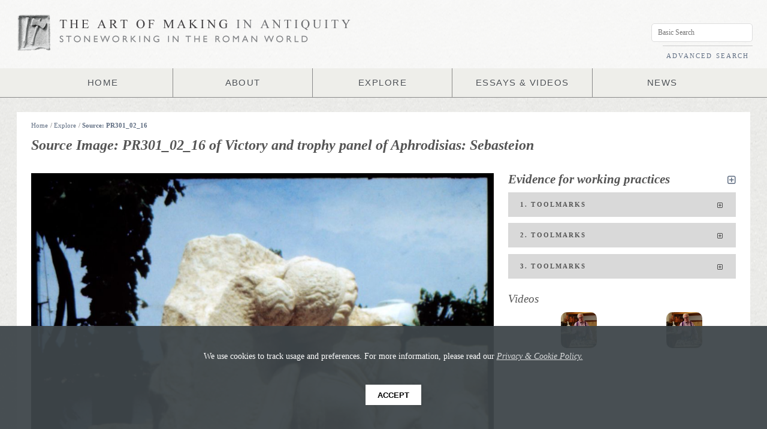

--- FILE ---
content_type: text/html; charset=utf-8
request_url: https://artofmaking.ac.uk/explore/sources/646/PR301_02_16
body_size: 321879
content:

<!DOCTYPE html>
<html>
<head>
<title>Source Image: PR301_02_16 &middot; Art of Making</title>
<meta charset="utf-8">
<meta name="description" content="The Art of Making in Antiquity is an innovative digital project designed for the study of Roman stoneworking. Centred on the photographic archive of Peter Rockwell, this website aims to enhance current understanding of the carving process and to investigate the relationship between the surviving objects, the method and sequence of their production and the people who made them. The resource comprises around 2,000 images, largely Roman monuments with a selection of contextual sources, accompanied by analysis of the working practices underlying their making.">
<meta name="keywords" content="Art of Making, Art of Making in Antiquity, Stoneworking in the Roman World, Roman, Stone, Stoneworking, Rome, Italy, Antiquity, Carving, Stone Carving, Marble, Chisel, Arch, Arch of Trajan, Arch of Titus, Roman Monuments, Roman Tools, Ancient Tools, Carving Tools, Carving Videos, Stoneworking Videos, Chisel, Wedge, Pick, Saw, Tooth Chisel, Quarrying, Squaring, Toolmarks, Roman Toolmarks, Roman Art">
<meta name="author" content="King's College London">
<meta name="viewport" content="width=device-width">
<meta name="viewport" content="width=device-width, user-scalable=yes">

	<!-- Start CSS Includes -->	
	<link rel="stylesheet" href="/media/static/frontend-assets/css/font-awesome.css?v=1.0">
	<link rel="stylesheet" href="/media/static/frontend-assets/css/main.css">
	<link rel="stylesheet" href="/media/static/frontend-assets/css/grid.css?v=1.0">    
	<link rel="stylesheet" href="/media/static/frontend-assets/css/smallscreen.css?v=1.0">
	<link rel="stylesheet" href="/media/static/frontend-assets/css/mobile.css?v=1.0">
	<link rel="stylesheet" href="/media/static/frontend-assets/css/transitions.css?v=1.0">  
	<!-- End CSS Includes -->

	<!-- Start Javascript Includes -->
	<!-- This helps IE with HTML5 Support! -->
	<!--[if lt IE 9]>
	<script src="http://html5shiv.googlecode.com/svn/trunk/html5.js"></script>
	<![endif]-->

	<!--[if lt IE 9]><script type="text/javascript" src="/media/static/frontend-assets/js/flashcanvas/flashcanvas.js"></script><![endif]-->
	<script src="/media/static/frontend-assets/js/jquery-min.js"></script>   
	
	<script src="/media/static/frontend-assets/js/jquery-ui-min.js"></script>   
	<script src="/media/static/frontend-assets/js/hashchange-min.js"></script>                                      
	<script src="/media/static/frontend-assets/js/jquery.zclip.min.js"></script>                                      
	<script src="/media/static/frontend-assets/js/pixastic.custom.js"></script>
	<script src="https://maps.googleapis.com/maps/api/js?sensor=false"></script> <!-- Needed before config -->
	<script src="/media/static/frontend-assets/js/markerclusterer-min.js"></script>
	<script src="/media/static/frontend-assets/js/jquery.imagesloaded.js"></script>
	
	<script src="/media/static/frontend-assets/js/ui.js"></script>
	<script type="text/javascript" src="//use.typekit.net/cgw4vys.js"></script>
	<script src="/media/static/frontend-assets/js/sha1.js"></script>

	<script type="text/javascript">try{Typekit.load();}catch(e){}</script>
	<script>!function(d,s,id){var js,fjs=d.getElementsByTagName(s)[0];if(!d.getElementById(id)){js=d.createElement(s);js.id=id;js.src="//platform.twitter.com/widgets.js";fjs.parentNode.insertBefore(js,fjs);}}(document,"script","twitter-wjs");</script>
	
	<script>(function(d, s, id) {
	  var js, fjs = d.getElementsByTagName(s)[0];
	  if (d.getElementById(id)) return;
	  js = d.createElement(s); js.id = id;
	  js.src = "//connect.facebook.net/en_US/all.js#xfbml=1&appId=424700757613691";
	  fjs.parentNode.insertBefore(js, fjs);
	}(document, 'script', 'facebook-jssdk'));</script>
    
    <script type="text/javascript">

      var _gaq = _gaq || [];
      _gaq.push(['_setAccount', 'UA-27209977-1']);
      _gaq.push(['_setDomainName', 'artofmaking.ac.uk']);
      _gaq.push(['_trackPageview']);

      (function() {
        var ga = document.createElement('script'); ga.type = 'text/javascript'; ga.async = true;
        ga.src = ('https:' == document.location.protocol ? 'https://ssl' : 'http://www') + '.google-analytics.com/ga.js';
        var s = document.getElementsByTagName('script')[0]; s.parentNode.insertBefore(ga, s);
      })();

    </script>

	<!-- End Javascript Includes -->
          

</head>

<body data-csrf="Ua65maBsl3dJnoEdRs0CQOeSRCzybS3mPjUMparhEprDqSUWu5n1FiAQprIZpfZu" data-url="http://django:8000/explore/sources/646/PR301_02_16">
   
    <div id="fb-root"></div>
    
    <img class="loading-icon" src="/media/static/frontend-assets/img/samples/loading.gif" alt="Loading">                            
                      
    
    
<!-- Start Page Header -->
<div class="page-header">
	<!-- Start Logo -->
    
    
	<div class="logo-holder">
    	<img src="/media/static/frontend-assets/img/logo-tools@2x.png" class="logo logo-tools" alt="Art of Making in Antiquity">
        
        <div class="logo-main-holder">
		    <img src="/media/static/frontend-assets/img/logo-main@2x.png" class="logo logo-main" alt="Art of Making in Antiquity">
		    <img src="/media/static/frontend-assets/img/logo-tagline@2x.png" class="logo logo-tagline" alt="Stoneworking in the Roman World">
        </div>
	</div>
	<!-- End Logo -->
	

	
	<!-- Start Main Menu -->         
	<nav class="primary">
		<ul class="nav">
			<li><a href="/">HOME</a></li>
			<li><a href="/content/about/the-project">ABOUT</a></li>
			<li><a href="/explore">EXPLORE</a>
                <ul>
                	<li ><a href="/explore/monuments">MONUMENTS</a></li>	
                	<li ><a href="/explore/tools">TOOLS</a></li>
                	<li ><a href="/explore/processes">PROCESSES</a></li>
                	<li><a href="/explore/materials">MATERIALS</a></li>
                	<li ><a href="/explore/places">PLACES</a></li>             
                	<li ><a href="/explore/collections">COLLECTIONS</a></li>
                </ul>
            </li>
			<li><a href="/essays-videos">ESSAYS &amp; VIDEOS</a></li>
			<li><a href="/content/news">NEWS</a>
                <ul>
                    
                    
                	
                	<li ><a href="/content/news/category/events/">Events (20)</a></li>
                	
                	<li ><a href="/content/news/category/digital-humanities/">Digital Humanities (5)</a></li>
                	
                	<li ><a href="/content/news/category/news/">News (33)</a></li>
                	
                    
                </ul>            
            </li>
		</ul> 
	   </nav>
	<!-- End main menu -->
</div>
<!-- End Page Header -->

<!-- Start Infobox -->
<div class="infobox">
	<div class="user">&nbsp;</div>
	
	<div class="search">
		<input type="text" class="input live-search-external" placeholder="Basic Search">
		<a href="/advanced-search">ADVANCED SEARCH</a>
	</div>
</div>
<!-- End Infobox -->
        
        
<!-- Start Content Wrapper -->
<div class="page-wrapper">
                               
    
                     

            
            
    <!-- Start Content Wrapper -->
    <div class="content-wrapper">
                            
        	
	<!-- Start Breadcrumb -->
		<div class="breadcrumb-holder">
			<span class="breadcrumb split split7">
			   	<a href="/">Home</a>/
				
				<a href="/explore">Explore</a>/
				
				
				<a href="/explore/sources/646/PR301_02_16">Source: PR301_02_16</a>
				
			</span>

			<div class="split split5 breadcrumb-icons">  
				
			</div>
		</div>
	<!-- End Breadcrumb -->       
	
        
        <!-- Content section for search ajax ;) -->
        <div id="content-section">
            
    <header><h1>Source Image: PR301_02_16 of Victory and trophy panel of Aphrodisias: Sebasteion</h1></header>

<div class="row shrink ">
    <!-- Start left -->
    <div class="split split8">

        <div class="row">
            <div class="annotations">
                <img src="/images/PR301_02_16.jp2/full/1024,/0/default.jpg" alt="annotations" id="annotations-image">
                <canvas id="annotations-canvas"></canvas>

                
                <span class="annotation-data" data-id="840" data-json='{"type":"Feature","properties":{"saved":0},"geometry":{"type":"Polygon","coordinates":[[[3164,2088],[3164,3033],[3451,3033],[3451,2088],[3164,2088]]]},"crs":{"type":"name","properties":{"name":"EPSG:3785"}}}||{"type":"Feature","properties":{"saved":0},"geometry":{"type":"Polygon","coordinates":[[[461.99999999999994,2354],[461.99999999999994,3439],[756,3439],[756,2354],[461.99999999999994,2354]]]},"crs":{"type":"name","properties":{"name":"EPSG:3785"}}}||'></span>
                
                <span class="annotation-data" data-id="841" data-json='{"type":"Feature","properties":{"saved":0},"geometry":{"type":"Polygon","coordinates":[[[1904,4083],[1603,3390],[1764,3334],[2051,3922],[1904,4083]]]},"crs":{"type":"name","properties":{"name":"EPSG:3785"}}}||'></span>
                
                <span class="annotation-data" data-id="842" data-json='{"type":"Feature","properties":{"saved":0},"geometry":{"type":"Polygon","coordinates":[[[1526,3509],[1526,4510],[1757,4510],[1757,3509],[1526,3509]]]},"crs":{"type":"name","properties":{"name":"EPSG:3785"}}}||'></span>
                

                <div class="zoom-controls">
                    <a href="#" class="zoom-in"><i class="icon-plus"></i></a>

                    <a href="#" class="zoom-icon">&middot;</a>
                    <a href="#" class="zoom-icon">&middot;</a>
                    <a href="#" class="zoom-icon">&middot;</a>
                    <a href="#" class="zoom-icon">&middot;</a>
                    <a href="#" class="zoom-icon">&middot;</a>

                    <a href="#" class="zoom-out"><i class="icon-minus"></i></a>
                </div>

                <div class="advanced-controls">
                    <div class="advance-controls-section">
                        <span><input class="image-view" data-filter="brightness" type="checkbox"></span>
                        <span><input class="image-view" data-filter="contrast" type="checkbox"></span>
                    </div>

                    <div class="advance-controls-section">
                        <span>Increase Brightness</span>
                        <span>Increase Contrast</span>
                    </div>


                    <div class="advance-controls-section">
                        <span><input class="image-view" data-filter="monochrome" type="checkbox"></span>
                        <span><input class="image-view" data-filter="sharpen" type="checkbox"></span>
                    </div>
                    <div class="advance-controls-section">
                        <span>Monochrome</span>
                        <span>Sharpen</span>
                    </div>



                </div>
            </div>
            <div class="annotations-controls noisy">
                <a class="pull-left view-options" href="#"><i class="icon-cog"></i> &nbsp; View Options</a>
                <a class="pull-left hide-annotations" href="#"><i class="icon-eye-close"></i> &nbsp; Hide Annotations</a>


                <a href="#" class="pull-right page-zoom-button"><i class="icon-fullscreen icon-large" title="Resize"></i></a>
                
                <a href="/images/PR301_02_16.jp2/full/800,/0/default.jpg" class="pull-right" title="Download Image"><i class="icon-download-alt icon-large"></i></a>

            </div>
        </div>


        <div class="row underline">
            <header>
                <h2>Description</h2>
            </header>
            <div class="row"><p>Sebasteion panel depicting Victory with a trophy.</p></div>
        </div>


        <div class="row inset underline">
            <dl>
                
                    
                    <dt>Monument</dt>
                    <dd><a href="/explore/monuments/164">Aphrodisias: Sebasteion</a>&nbsp;</dd>

                    <dt>Monument Part</dt>
                    <dd><a href="/explore/monuments/171">Victory and trophy panel</a>&nbsp;</dd>

                    

                <dt>Monument Type</dt>
                <dd>Relief&nbsp;</dd>


                <dt>Material(s)</dt>
                
                    <dd><a href="/explore/materials/15">Aphrodisian marble</a> (Visual identification) &nbsp;</dd>
                

                <dt>Date</dt>

                <dd><span class="datetype">circa</span> <span class="datemod">ad</span> 20 - <span class="datetype">circa</span> <span class="datemod">ad</span> 60&nbsp;</dd>

                

                
                <dt>Keywords</dt>
                <dd><a href="#" class="keyword-search">Barbarian</a>,&nbsp;<a href="#" class="keyword-search">Allegorical Figure</a>,&nbsp;<a href="#" class="keyword-search">Trophy</a>&nbsp;&nbsp;</dd>
                

                
                <dt>Collections</dt>
                <dd><a href="/explore/collections/13">Aphrodisias, Site and Museum</a>&nbsp;&nbsp;</dd>
                
            </dl>
        </div>
        
        <div class="row underline">
            <header>
                <h2>Location</h2>
            </header>
            <dl>
                
                <dt>Original Location</dt>
                <dd><a href="/explore/places/15">Aphrodisias</a>&nbsp;</dd>
                

                
                    
                    <dt>Current Location</dt>
                    <dd><a href="/explore/places/17">Aphrodisias Museum</a>&nbsp;</dd>
                    
                
            </dl>
        </div>
        

    </div>
    <!-- End Left -->

    <!-- Start Right -->
    <div class="split split4">

        <div class="row">
            <header>
                <h2>Evidence for working practices <a href="#" class="wp-expand-all pull-right" title="Expand All"><i class="icon icon-expand-alt"></i></a></h2>
            </header>
            

            <div class="collapse annotations-meta">

                
                <h3 id="collapse840" data-id="840" class="toggle ">1. Toolmarks <i class="icon icon-expand-alt"></i></h3>
                <div>
                    <dl class="row nomargin">
                        
                        <dt>Process</dt>
                        <dd><a href="/explore/processes/25">Squaring</a></dd>
                        

                        
                        <dt>Tool</dt>
                        <dd><a href="/explore/tools/8">Point</a></dd>
                        

                        
                        <dt>Method</dt>
                        <dd>Angle: Vertical (90°) <br> Force: Hard</dd>
                        

                        
                        <dt>Description</dt>
                        <dd>The rough marks of a point chisel can be seen on the backs of the blocks behind this panel, the vestiges of the squaring of these blocks before detailed carving began.</dd>
                        
                    </dl>
                </div>
                
                <h3 id="collapse841" data-id="841" class="toggle ">2. Toolmarks <i class="icon icon-expand-alt"></i></h3>
                <div>
                    <dl class="row nomargin">
                        
                        <dt>Process</dt>
                        <dd><a href="/explore/processes/9">Roughing-out</a></dd>
                        

                        
                        <dt>Tool</dt>
                        <dd><a href="/explore/tools/8">Point</a></dd>
                        

                        
                        <dt>Method</dt>
                        <dd>Angle: Steep (60-70°) <br> Force: Medium</dd>
                        

                        
                        <dt>Description</dt>
                        <dd>Marks of the point chisel can be seen between the drapery of Victory&#x27;s cloak and the background, presumably the vestiges of the roughed-out state of the panel in an area which would not have been visible from the ground.</dd>
                        
                    </dl>
                </div>
                
                <h3 id="collapse842" data-id="842" class="toggle ">3. Toolmarks <i class="icon icon-expand-alt"></i></h3>
                <div>
                    <dl class="row nomargin">
                        
                        <dt>Process</dt>
                        <dd><a href="/explore/processes/23">Flattening</a></dd>
                        

                        
                        <dt>Tool</dt>
                        <dd><a href="/explore/tools/9">Tooth Chisel</a></dd>
                        

                        
                        <dt>Method</dt>
                        <dd>Angle: Shallow (40-50°) <br> Force: Medium</dd>
                        

                        
                        <dt>Description</dt>
                        <dd>The background is flattened with the tooth chisel.</dd>
                        
                    </dl>
                </div>
                
            </div>
            
        </div>

        


        
        <div class="row">
            <header><h3>Videos</h3></header>
        </div>
        <div class="video-items">
              
              <div class="thumbnail-small video-thumbnail small">
                   <a href="#" class="video" data-video-id="66256582"><img src="/media/static/frontend-assets/img/play-button.png" class="play-button" width="60"><img class="video-img" src=""></a>
              </div>
              
              <div class="thumbnail-small video-thumbnail small">
                   <a href="#" class="video" data-video-id="66307829"><img src="/media/static/frontend-assets/img/play-button.png" class="play-button" width="60"><img class="video-img" src=""></a>
              </div>
              
              <div class="thumbnail-small video-thumbnail small">
                   <a href="#" class="video" data-video-id="66258619"><img src="/media/static/frontend-assets/img/play-button.png" class="play-button" width="60"><img class="video-img" src=""></a>
              </div>
              
              <div class="thumbnail-small video-thumbnail small">
                   <a href="#" class="video" data-video-id="66307829"><img src="/media/static/frontend-assets/img/play-button.png" class="play-button" width="60"><img class="video-img" src=""></a>
              </div>
              

        </div>
        
    </div>
    <!-- End Right -->
</div>

<header><h2>Related Images
    <select class="image-type pull-right">
        <option option="all" >All Images</option>
        <option value="source" >Source Images</option>
        <option value="documentary" >Documentary Images</option>
        <option value="comparative" >Comparative Images</option>
    </select>
</h2></header>


<!-- Similar sources -->



<div class="row">
    <form class="filter-form-related" id="filters">
        <div class="filter">Filter by:
            <select>
              <option value='null'>Show All</option>
              <option value='null'>--------</option>

            

            
            <option value="places">Same Place</option>
            
            </select>
        </div>
    </form>
</div>

<div class="thumbnail-holder browser">
    

    
        <div class="thumbnail thumbnail-small places" data-name="PR301_01_16">
            <a href="/explore/sources/616/PR301_01_16">
                <div class="restrictor">
                    <img src="/media/static/frontend-assets/img/samples/placeholder.jpg" data-loaded="false" data-src-orig="/images/PR301_01_16.jp2/full/200,/0/default.jpg" alt="PR301_01_16">
                </div>
                <div class="hover-info">
                    <span class="monument-name">Aphrodisias: Sebasteion</span>
                    <span class="source-name">PR301_01_16</span>
                </div>
            </a>
        </div>
    
        <div class="thumbnail thumbnail-small places" data-name="PR301_01_02">
            <a href="/explore/sources/617/PR301_01_02">
                <div class="restrictor">
                    <img src="/media/static/frontend-assets/img/samples/placeholder.jpg" data-loaded="false" data-src-orig="/images/PR301_01_02.jp2/full/200,/0/default.jpg" alt="PR301_01_02">
                </div>
                <div class="hover-info">
                    <span class="monument-name">Aphrodisias: Sebasteion</span>
                    <span class="source-name">PR301_01_02</span>
                </div>
            </a>
        </div>
    
        <div class="thumbnail thumbnail-small places" data-name="PR301_01_03">
            <a href="/explore/sources/618/PR301_01_03">
                <div class="restrictor">
                    <img src="/media/static/frontend-assets/img/samples/placeholder.jpg" data-loaded="false" data-src-orig="/images/PR301_01_03.jp2/full/200,/0/default.jpg" alt="PR301_01_03">
                </div>
                <div class="hover-info">
                    <span class="monument-name">Aphrodisias: Sebasteion</span>
                    <span class="source-name">PR301_01_03</span>
                </div>
            </a>
        </div>
    
        <div class="thumbnail thumbnail-small places" data-name="PR301_01_04">
            <a href="/explore/sources/619/PR301_01_04">
                <div class="restrictor">
                    <img src="/media/static/frontend-assets/img/samples/placeholder.jpg" data-loaded="false" data-src-orig="/images/PR301_01_04.jp2/full/200,/0/default.jpg" alt="PR301_01_04">
                </div>
                <div class="hover-info">
                    <span class="monument-name">Aphrodisias: Sebasteion</span>
                    <span class="source-name">PR301_01_04</span>
                </div>
            </a>
        </div>
    
        <div class="thumbnail thumbnail-small places" data-name="PR301_01_05">
            <a href="/explore/sources/620/PR301_01_05">
                <div class="restrictor">
                    <img src="/media/static/frontend-assets/img/samples/placeholder.jpg" data-loaded="false" data-src-orig="/images/PR301_01_05.jp2/full/200,/0/default.jpg" alt="PR301_01_05">
                </div>
                <div class="hover-info">
                    <span class="monument-name">Aphrodisias: Sebasteion</span>
                    <span class="source-name">PR301_01_05</span>
                </div>
            </a>
        </div>
    
        <div class="thumbnail thumbnail-small places" data-name="PR301_01_06">
            <a href="/explore/sources/621/PR301_01_06">
                <div class="restrictor">
                    <img src="/media/static/frontend-assets/img/samples/placeholder.jpg" data-loaded="false" data-src-orig="/images/PR301_01_06.jp2/full/200,/0/default.jpg" alt="PR301_01_06">
                </div>
                <div class="hover-info">
                    <span class="monument-name">Aphrodisias: Sebasteion</span>
                    <span class="source-name">PR301_01_06</span>
                </div>
            </a>
        </div>
    
        <div class="thumbnail thumbnail-small places" data-name="PR301_01_07">
            <a href="/explore/sources/622/PR301_01_07">
                <div class="restrictor">
                    <img src="/media/static/frontend-assets/img/samples/placeholder.jpg" data-loaded="false" data-src-orig="/images/PR301_01_07.jp2/full/200,/0/default.jpg" alt="PR301_01_07">
                </div>
                <div class="hover-info">
                    <span class="monument-name">Aphrodisias: Sebasteion</span>
                    <span class="source-name">PR301_01_07</span>
                </div>
            </a>
        </div>
    
        <div class="thumbnail thumbnail-small places" data-name="PR301_01_08">
            <a href="/explore/sources/623/PR301_01_08">
                <div class="restrictor">
                    <img src="/media/static/frontend-assets/img/samples/placeholder.jpg" data-loaded="false" data-src-orig="/images/PR301_01_08.jp2/full/200,/0/default.jpg" alt="PR301_01_08">
                </div>
                <div class="hover-info">
                    <span class="monument-name">Aphrodisias: Sebasteion</span>
                    <span class="source-name">PR301_01_08</span>
                </div>
            </a>
        </div>
    
        <div class="thumbnail thumbnail-small places" data-name="PR301_01_09">
            <a href="/explore/sources/624/PR301_01_09">
                <div class="restrictor">
                    <img src="/media/static/frontend-assets/img/samples/placeholder.jpg" data-loaded="false" data-src-orig="/images/PR301_01_09.jp2/full/200,/0/default.jpg" alt="PR301_01_09">
                </div>
                <div class="hover-info">
                    <span class="monument-name">Aphrodisias: Sebasteion</span>
                    <span class="source-name">PR301_01_09</span>
                </div>
            </a>
        </div>
    
        <div class="thumbnail thumbnail-small places" data-name="PR301_01_10">
            <a href="/explore/sources/625/PR301_01_10">
                <div class="restrictor">
                    <img src="/media/static/frontend-assets/img/samples/placeholder.jpg" data-loaded="false" data-src-orig="/images/PR301_01_10.jp2/full/200,/0/default.jpg" alt="PR301_01_10">
                </div>
                <div class="hover-info">
                    <span class="monument-name">Aphrodisias: Sebasteion</span>
                    <span class="source-name">PR301_01_10</span>
                </div>
            </a>
        </div>
    
        <div class="thumbnail thumbnail-small places" data-name="PR301_01_11">
            <a href="/explore/sources/626/PR301_01_11">
                <div class="restrictor">
                    <img src="/media/static/frontend-assets/img/samples/placeholder.jpg" data-loaded="false" data-src-orig="/images/PR301_01_11.jp2/full/200,/0/default.jpg" alt="PR301_01_11">
                </div>
                <div class="hover-info">
                    <span class="monument-name">Aphrodisias: Sebasteion</span>
                    <span class="source-name">PR301_01_11</span>
                </div>
            </a>
        </div>
    
        <div class="thumbnail thumbnail-small places" data-name="PR301_01_12">
            <a href="/explore/sources/627/PR301_01_12">
                <div class="restrictor">
                    <img src="/media/static/frontend-assets/img/samples/placeholder.jpg" data-loaded="false" data-src-orig="/images/PR301_01_12.jp2/full/200,/0/default.jpg" alt="PR301_01_12">
                </div>
                <div class="hover-info">
                    <span class="monument-name">Aphrodisias: Sebasteion</span>
                    <span class="source-name">PR301_01_12</span>
                </div>
            </a>
        </div>
    
        <div class="thumbnail thumbnail-small places" data-name="PR301_01_13">
            <a href="/explore/sources/628/PR301_01_13">
                <div class="restrictor">
                    <img src="/media/static/frontend-assets/img/samples/placeholder.jpg" data-loaded="false" data-src-orig="/images/PR301_01_13.jp2/full/200,/0/default.jpg" alt="PR301_01_13">
                </div>
                <div class="hover-info">
                    <span class="monument-name">Aphrodisias: Sebasteion</span>
                    <span class="source-name">PR301_01_13</span>
                </div>
            </a>
        </div>
    
        <div class="thumbnail thumbnail-small places" data-name="PR301_01_14">
            <a href="/explore/sources/629/PR301_01_14">
                <div class="restrictor">
                    <img src="/media/static/frontend-assets/img/samples/placeholder.jpg" data-loaded="false" data-src-orig="/images/PR301_01_14.jp2/full/200,/0/default.jpg" alt="PR301_01_14">
                </div>
                <div class="hover-info">
                    <span class="monument-name">Aphrodisias: Sebasteion</span>
                    <span class="source-name">PR301_01_14</span>
                </div>
            </a>
        </div>
    
        <div class="thumbnail thumbnail-small places" data-name="PR301_01_15">
            <a href="/explore/sources/630/PR301_01_15">
                <div class="restrictor">
                    <img src="/media/static/frontend-assets/img/samples/placeholder.jpg" data-loaded="false" data-src-orig="/images/PR301_01_15.jp2/full/200,/0/default.jpg" alt="PR301_01_15">
                </div>
                <div class="hover-info">
                    <span class="monument-name">Aphrodisias: Sebasteion</span>
                    <span class="source-name">PR301_01_15</span>
                </div>
            </a>
        </div>
    
        <div class="thumbnail thumbnail-small places" data-name="PR301_01_19">
            <a href="/explore/sources/631/PR301_01_19">
                <div class="restrictor">
                    <img src="/media/static/frontend-assets/img/samples/placeholder.jpg" data-loaded="false" data-src-orig="/images/PR301_01_19.jp2/full/200,/0/default.jpg" alt="PR301_01_19">
                </div>
                <div class="hover-info">
                    <span class="monument-name">Aphrodisias: Sebasteion</span>
                    <span class="source-name">PR301_01_19</span>
                </div>
            </a>
        </div>
    
        <div class="thumbnail thumbnail-small places" data-name="PR301_01_20">
            <a href="/explore/sources/632/PR301_01_20">
                <div class="restrictor">
                    <img src="/media/static/frontend-assets/img/samples/placeholder.jpg" data-loaded="false" data-src-orig="/images/PR301_01_20.jp2/full/200,/0/default.jpg" alt="PR301_01_20">
                </div>
                <div class="hover-info">
                    <span class="monument-name">Aphrodisias: Sebasteion</span>
                    <span class="source-name">PR301_01_20</span>
                </div>
            </a>
        </div>
    
        <div class="thumbnail thumbnail-small places" data-name="PR301_01_21">
            <a href="/explore/sources/633/PR301_01_21">
                <div class="restrictor">
                    <img src="/media/static/frontend-assets/img/samples/placeholder.jpg" data-loaded="false" data-src-orig="/images/PR301_01_21.jp2/full/200,/0/default.jpg" alt="PR301_01_21">
                </div>
                <div class="hover-info">
                    <span class="monument-name">Aphrodisias: Sebasteion</span>
                    <span class="source-name">PR301_01_21</span>
                </div>
            </a>
        </div>
    
        <div class="thumbnail thumbnail-small places" data-name="PR301_01_23">
            <a href="/explore/sources/634/PR301_01_23">
                <div class="restrictor">
                    <img src="/media/static/frontend-assets/img/samples/placeholder.jpg" data-loaded="false" data-src-orig="/images/PR301_01_23.jp2/full/200,/0/default.jpg" alt="PR301_01_23">
                </div>
                <div class="hover-info">
                    <span class="monument-name">Aphrodisias: Sebasteion</span>
                    <span class="source-name">PR301_01_23</span>
                </div>
            </a>
        </div>
    
        <div class="thumbnail thumbnail-small places" data-name="PR301_01_24">
            <a href="/explore/sources/635/PR301_01_24">
                <div class="restrictor">
                    <img src="/media/static/frontend-assets/img/samples/placeholder.jpg" data-loaded="false" data-src-orig="/images/PR301_01_24.jp2/full/200,/0/default.jpg" alt="PR301_01_24">
                </div>
                <div class="hover-info">
                    <span class="monument-name">Aphrodisias: Sebasteion</span>
                    <span class="source-name">PR301_01_24</span>
                </div>
            </a>
        </div>
    
        <div class="thumbnail thumbnail-small places" data-name="PR301_02_02">
            <a href="/explore/sources/636/PR301_02_02">
                <div class="restrictor">
                    <img src="/media/static/frontend-assets/img/samples/placeholder.jpg" data-loaded="false" data-src-orig="/images/PR301_02_02.jp2/full/200,/0/default.jpg" alt="PR301_02_02">
                </div>
                <div class="hover-info">
                    <span class="monument-name">Aphrodisias: Sebasteion</span>
                    <span class="source-name">PR301_02_02</span>
                </div>
            </a>
        </div>
    
        <div class="thumbnail thumbnail-small places" data-name="PR301_02_03">
            <a href="/explore/sources/637/PR301_02_03">
                <div class="restrictor">
                    <img src="/media/static/frontend-assets/img/samples/placeholder.jpg" data-loaded="false" data-src-orig="/images/PR301_02_03.jp2/full/200,/0/default.jpg" alt="PR301_02_03">
                </div>
                <div class="hover-info">
                    <span class="monument-name">Aphrodisias: Sebasteion</span>
                    <span class="source-name">PR301_02_03</span>
                </div>
            </a>
        </div>
    
        <div class="thumbnail thumbnail-small places" data-name="PR301_02_04">
            <a href="/explore/sources/638/PR301_02_04">
                <div class="restrictor">
                    <img src="/media/static/frontend-assets/img/samples/placeholder.jpg" data-loaded="false" data-src-orig="/images/PR301_02_04.jp2/full/200,/0/default.jpg" alt="PR301_02_04">
                </div>
                <div class="hover-info">
                    <span class="monument-name">Aphrodisias: Sebasteion</span>
                    <span class="source-name">PR301_02_04</span>
                </div>
            </a>
        </div>
    
        <div class="thumbnail thumbnail-small places" data-name="PR301_02_05">
            <a href="/explore/sources/639/PR301_02_05">
                <div class="restrictor">
                    <img src="/media/static/frontend-assets/img/samples/placeholder.jpg" data-loaded="false" data-src-orig="/images/PR301_02_05.jp2/full/200,/0/default.jpg" alt="PR301_02_05">
                </div>
                <div class="hover-info">
                    <span class="monument-name">Aphrodisias: Sebasteion</span>
                    <span class="source-name">PR301_02_05</span>
                </div>
            </a>
        </div>
    
        <div class="thumbnail thumbnail-small places" data-name="PR301_02_08">
            <a href="/explore/sources/640/PR301_02_08">
                <div class="restrictor">
                    <img src="/media/static/frontend-assets/img/samples/placeholder.jpg" data-loaded="false" data-src-orig="/images/PR301_02_08.jp2/full/200,/0/default.jpg" alt="PR301_02_08">
                </div>
                <div class="hover-info">
                    <span class="monument-name">Aphrodisias: Sebasteion</span>
                    <span class="source-name">PR301_02_08</span>
                </div>
            </a>
        </div>
    
        <div class="thumbnail thumbnail-small places" data-name="PR301_02_09">
            <a href="/explore/sources/641/PR301_02_09">
                <div class="restrictor">
                    <img src="/media/static/frontend-assets/img/samples/placeholder.jpg" data-loaded="false" data-src-orig="/images/PR301_02_09.jp2/full/200,/0/default.jpg" alt="PR301_02_09">
                </div>
                <div class="hover-info">
                    <span class="monument-name">Aphrodisias: Sebasteion</span>
                    <span class="source-name">PR301_02_09</span>
                </div>
            </a>
        </div>
    
        <div class="thumbnail thumbnail-small places" data-name="PR301_02_11">
            <a href="/explore/sources/642/PR301_02_11">
                <div class="restrictor">
                    <img src="/media/static/frontend-assets/img/samples/placeholder.jpg" data-loaded="false" data-src-orig="/images/PR301_02_11.jp2/full/200,/0/default.jpg" alt="PR301_02_11">
                </div>
                <div class="hover-info">
                    <span class="monument-name">Aphrodisias: Sebasteion</span>
                    <span class="source-name">PR301_02_11</span>
                </div>
            </a>
        </div>
    
        <div class="thumbnail thumbnail-small places" data-name="PR301_02_12">
            <a href="/explore/sources/643/PR301_02_12">
                <div class="restrictor">
                    <img src="/media/static/frontend-assets/img/samples/placeholder.jpg" data-loaded="false" data-src-orig="/images/PR301_02_12.jp2/full/200,/0/default.jpg" alt="PR301_02_12">
                </div>
                <div class="hover-info">
                    <span class="monument-name">Aphrodisias: Sebasteion</span>
                    <span class="source-name">PR301_02_12</span>
                </div>
            </a>
        </div>
    
        <div class="thumbnail thumbnail-small places" data-name="PR301_02_13">
            <a href="/explore/sources/644/PR301_02_13">
                <div class="restrictor">
                    <img src="/media/static/frontend-assets/img/samples/placeholder.jpg" data-loaded="false" data-src-orig="/images/PR301_02_13.jp2/full/200,/0/default.jpg" alt="PR301_02_13">
                </div>
                <div class="hover-info">
                    <span class="monument-name">Aphrodisias: Sebasteion</span>
                    <span class="source-name">PR301_02_13</span>
                </div>
            </a>
        </div>
    
        <div class="thumbnail thumbnail-small places" data-name="PR301_02_14">
            <a href="/explore/sources/645/PR301_02_14">
                <div class="restrictor">
                    <img src="/media/static/frontend-assets/img/samples/placeholder.jpg" data-loaded="false" data-src-orig="/images/PR301_02_14.jp2/full/200,/0/default.jpg" alt="PR301_02_14">
                </div>
                <div class="hover-info">
                    <span class="monument-name">Aphrodisias: Sebasteion</span>
                    <span class="source-name">PR301_02_14</span>
                </div>
            </a>
        </div>
    
        <div class="thumbnail thumbnail-small places" data-name="PR301_02_17">
            <a href="/explore/sources/647/PR301_02_17">
                <div class="restrictor">
                    <img src="/media/static/frontend-assets/img/samples/placeholder.jpg" data-loaded="false" data-src-orig="/images/PR301_02_17.jp2/full/200,/0/default.jpg" alt="PR301_02_17">
                </div>
                <div class="hover-info">
                    <span class="monument-name">Aphrodisias: Sebasteion</span>
                    <span class="source-name">PR301_02_17</span>
                </div>
            </a>
        </div>
    
        <div class="thumbnail thumbnail-small places" data-name="PR301_02_18">
            <a href="/explore/sources/648/PR301_02_18">
                <div class="restrictor">
                    <img src="/media/static/frontend-assets/img/samples/placeholder.jpg" data-loaded="false" data-src-orig="/images/PR301_02_18.jp2/full/200,/0/default.jpg" alt="PR301_02_18">
                </div>
                <div class="hover-info">
                    <span class="monument-name">Aphrodisias: Sebasteion</span>
                    <span class="source-name">PR301_02_18</span>
                </div>
            </a>
        </div>
    
        <div class="thumbnail thumbnail-small places" data-name="PR301_02_19">
            <a href="/explore/sources/649/PR301_02_19">
                <div class="restrictor">
                    <img src="/media/static/frontend-assets/img/samples/placeholder.jpg" data-loaded="false" data-src-orig="/images/PR301_02_19.jp2/full/200,/0/default.jpg" alt="PR301_02_19">
                </div>
                <div class="hover-info">
                    <span class="monument-name">Aphrodisias: Sebasteion</span>
                    <span class="source-name">PR301_02_19</span>
                </div>
            </a>
        </div>
    
        <div class="thumbnail thumbnail-small places" data-name="PR301_02_20">
            <a href="/explore/sources/650/PR301_02_20">
                <div class="restrictor">
                    <img src="/media/static/frontend-assets/img/samples/placeholder.jpg" data-loaded="false" data-src-orig="/images/PR301_02_20.jp2/full/200,/0/default.jpg" alt="PR301_02_20">
                </div>
                <div class="hover-info">
                    <span class="monument-name">Aphrodisias: Sebasteion</span>
                    <span class="source-name">PR301_02_20</span>
                </div>
            </a>
        </div>
    
        <div class="thumbnail thumbnail-small places" data-name="PR301_02_21">
            <a href="/explore/sources/651/PR301_02_21">
                <div class="restrictor">
                    <img src="/media/static/frontend-assets/img/samples/placeholder.jpg" data-loaded="false" data-src-orig="/images/PR301_02_21.jp2/full/200,/0/default.jpg" alt="PR301_02_21">
                </div>
                <div class="hover-info">
                    <span class="monument-name">Aphrodisias: Sebasteion</span>
                    <span class="source-name">PR301_02_21</span>
                </div>
            </a>
        </div>
    
        <div class="thumbnail thumbnail-small places" data-name="PR301_02_23">
            <a href="/explore/sources/652/PR301_02_23">
                <div class="restrictor">
                    <img src="/media/static/frontend-assets/img/samples/placeholder.jpg" data-loaded="false" data-src-orig="/images/PR301_02_23.jp2/full/200,/0/default.jpg" alt="PR301_02_23">
                </div>
                <div class="hover-info">
                    <span class="monument-name">Aphrodisias: Sebasteion</span>
                    <span class="source-name">PR301_02_23</span>
                </div>
            </a>
        </div>
    
        <div class="thumbnail thumbnail-small places" data-name="PR301_02_24">
            <a href="/explore/sources/653/PR301_02_24">
                <div class="restrictor">
                    <img src="/media/static/frontend-assets/img/samples/placeholder.jpg" data-loaded="false" data-src-orig="/images/PR301_02_24.jp2/full/200,/0/default.jpg" alt="PR301_02_24">
                </div>
                <div class="hover-info">
                    <span class="monument-name">Aphrodisias: Sebasteion</span>
                    <span class="source-name">PR301_02_24</span>
                </div>
            </a>
        </div>
    
        <div class="thumbnail thumbnail-small places" data-name="PR301_03_01">
            <a href="/explore/sources/654/PR301_03_01">
                <div class="restrictor">
                    <img src="/media/static/frontend-assets/img/samples/placeholder.jpg" data-loaded="false" data-src-orig="/images/PR301_03_01.jp2/full/200,/0/default.jpg" alt="PR301_03_01">
                </div>
                <div class="hover-info">
                    <span class="monument-name">Aphrodisias: Sebasteion</span>
                    <span class="source-name">PR301_03_01</span>
                </div>
            </a>
        </div>
    
        <div class="thumbnail thumbnail-small places" data-name="PR301_03_02">
            <a href="/explore/sources/655/PR301_03_02">
                <div class="restrictor">
                    <img src="/media/static/frontend-assets/img/samples/placeholder.jpg" data-loaded="false" data-src-orig="/images/PR301_03_02.jp2/full/200,/0/default.jpg" alt="PR301_03_02">
                </div>
                <div class="hover-info">
                    <span class="monument-name">Aphrodisias: Sebasteion</span>
                    <span class="source-name">PR301_03_02</span>
                </div>
            </a>
        </div>
    
        <div class="thumbnail thumbnail-small places" data-name="PR301_03_03">
            <a href="/explore/sources/656/PR301_03_03">
                <div class="restrictor">
                    <img src="/media/static/frontend-assets/img/samples/placeholder.jpg" data-loaded="false" data-src-orig="/images/PR301_03_03.jp2/full/200,/0/default.jpg" alt="PR301_03_03">
                </div>
                <div class="hover-info">
                    <span class="monument-name">Aphrodisias: Sebasteion</span>
                    <span class="source-name">PR301_03_03</span>
                </div>
            </a>
        </div>
    
        <div class="thumbnail thumbnail-small places" data-name="PR301_03_04">
            <a href="/explore/sources/657/PR301_03_04">
                <div class="restrictor">
                    <img src="/media/static/frontend-assets/img/samples/placeholder.jpg" data-loaded="false" data-src-orig="/images/PR301_03_04.jp2/full/200,/0/default.jpg" alt="PR301_03_04">
                </div>
                <div class="hover-info">
                    <span class="monument-name">Aphrodisias: Sebasteion</span>
                    <span class="source-name">PR301_03_04</span>
                </div>
            </a>
        </div>
    
        <div class="thumbnail thumbnail-small places" data-name="PR301_03_05">
            <a href="/explore/sources/658/PR301_03_05">
                <div class="restrictor">
                    <img src="/media/static/frontend-assets/img/samples/placeholder.jpg" data-loaded="false" data-src-orig="/images/PR301_03_05.jp2/full/200,/0/default.jpg" alt="PR301_03_05">
                </div>
                <div class="hover-info">
                    <span class="monument-name">Aphrodisias: Sebasteion</span>
                    <span class="source-name">PR301_03_05</span>
                </div>
            </a>
        </div>
    
        <div class="thumbnail thumbnail-small places" data-name="PR301_03_06">
            <a href="/explore/sources/659/PR301_03_06">
                <div class="restrictor">
                    <img src="/media/static/frontend-assets/img/samples/placeholder.jpg" data-loaded="false" data-src-orig="/images/PR301_03_06.jp2/full/200,/0/default.jpg" alt="PR301_03_06">
                </div>
                <div class="hover-info">
                    <span class="monument-name">Aphrodisias: Sebasteion</span>
                    <span class="source-name">PR301_03_06</span>
                </div>
            </a>
        </div>
    
        <div class="thumbnail thumbnail-small places" data-name="PR301_03_07">
            <a href="/explore/sources/660/PR301_03_07">
                <div class="restrictor">
                    <img src="/media/static/frontend-assets/img/samples/placeholder.jpg" data-loaded="false" data-src-orig="/images/PR301_03_07.jp2/full/200,/0/default.jpg" alt="PR301_03_07">
                </div>
                <div class="hover-info">
                    <span class="monument-name">Aphrodisias: Sebasteion</span>
                    <span class="source-name">PR301_03_07</span>
                </div>
            </a>
        </div>
    
        <div class="thumbnail thumbnail-small places" data-name="PR301_03_08">
            <a href="/explore/sources/661/PR301_03_08">
                <div class="restrictor">
                    <img src="/media/static/frontend-assets/img/samples/placeholder.jpg" data-loaded="false" data-src-orig="/images/PR301_03_08.jp2/full/200,/0/default.jpg" alt="PR301_03_08">
                </div>
                <div class="hover-info">
                    <span class="monument-name">Aphrodisias: Sebasteion</span>
                    <span class="source-name">PR301_03_08</span>
                </div>
            </a>
        </div>
    
        <div class="thumbnail thumbnail-small places" data-name="PR301_03_09">
            <a href="/explore/sources/662/PR301_03_09">
                <div class="restrictor">
                    <img src="/media/static/frontend-assets/img/samples/placeholder.jpg" data-loaded="false" data-src-orig="/images/PR301_03_09.jp2/full/200,/0/default.jpg" alt="PR301_03_09">
                </div>
                <div class="hover-info">
                    <span class="monument-name">Aphrodisias: Sebasteion</span>
                    <span class="source-name">PR301_03_09</span>
                </div>
            </a>
        </div>
    
        <div class="thumbnail thumbnail-small places" data-name="PR301_03_12">
            <a href="/explore/sources/663/PR301_03_12">
                <div class="restrictor">
                    <img src="/media/static/frontend-assets/img/samples/placeholder.jpg" data-loaded="false" data-src-orig="/images/PR301_03_12.jp2/full/200,/0/default.jpg" alt="PR301_03_12">
                </div>
                <div class="hover-info">
                    <span class="monument-name">Aphrodisias: Sebasteion</span>
                    <span class="source-name">PR301_03_12</span>
                </div>
            </a>
        </div>
    
        <div class="thumbnail thumbnail-small places" data-name="PR301_03_13">
            <a href="/explore/sources/664/PR301_03_13">
                <div class="restrictor">
                    <img src="/media/static/frontend-assets/img/samples/placeholder.jpg" data-loaded="false" data-src-orig="/images/PR301_03_13.jp2/full/200,/0/default.jpg" alt="PR301_03_13">
                </div>
                <div class="hover-info">
                    <span class="monument-name">Aphrodisias: Sebasteion</span>
                    <span class="source-name">PR301_03_13</span>
                </div>
            </a>
        </div>
    
        <div class="thumbnail thumbnail-small places" data-name="PR301_03_14">
            <a href="/explore/sources/665/PR301_03_14">
                <div class="restrictor">
                    <img src="/media/static/frontend-assets/img/samples/placeholder.jpg" data-loaded="false" data-src-orig="/images/PR301_03_14.jp2/full/200,/0/default.jpg" alt="PR301_03_14">
                </div>
                <div class="hover-info">
                    <span class="monument-name">Aphrodisias: Sebasteion</span>
                    <span class="source-name">PR301_03_14</span>
                </div>
            </a>
        </div>
    
        <div class="thumbnail thumbnail-small places" data-name="PR301_03_15">
            <a href="/explore/sources/666/PR301_03_15">
                <div class="restrictor">
                    <img src="/media/static/frontend-assets/img/samples/placeholder.jpg" data-loaded="false" data-src-orig="/images/PR301_03_15.jp2/full/200,/0/default.jpg" alt="PR301_03_15">
                </div>
                <div class="hover-info">
                    <span class="monument-name">Aphrodisias: Sebasteion</span>
                    <span class="source-name">PR301_03_15</span>
                </div>
            </a>
        </div>
    
        <div class="thumbnail thumbnail-small places" data-name="PR301_03_16">
            <a href="/explore/sources/667/PR301_03_16">
                <div class="restrictor">
                    <img src="/media/static/frontend-assets/img/samples/placeholder.jpg" data-loaded="false" data-src-orig="/images/PR301_03_16.jp2/full/200,/0/default.jpg" alt="PR301_03_16">
                </div>
                <div class="hover-info">
                    <span class="monument-name">Aphrodisias: Sebasteion</span>
                    <span class="source-name">PR301_03_16</span>
                </div>
            </a>
        </div>
    
        <div class="thumbnail thumbnail-small places" data-name="PR301_03_17">
            <a href="/explore/sources/668/PR301_03_17">
                <div class="restrictor">
                    <img src="/media/static/frontend-assets/img/samples/placeholder.jpg" data-loaded="false" data-src-orig="/images/PR301_03_17.jp2/full/200,/0/default.jpg" alt="PR301_03_17">
                </div>
                <div class="hover-info">
                    <span class="monument-name">Aphrodisias: Sebasteion</span>
                    <span class="source-name">PR301_03_17</span>
                </div>
            </a>
        </div>
    
        <div class="thumbnail thumbnail-small places" data-name="PR301_03_19">
            <a href="/explore/sources/669/PR301_03_19">
                <div class="restrictor">
                    <img src="/media/static/frontend-assets/img/samples/placeholder.jpg" data-loaded="false" data-src-orig="/images/PR301_03_19.jp2/full/200,/0/default.jpg" alt="PR301_03_19">
                </div>
                <div class="hover-info">
                    <span class="monument-name">Aphrodisias: Sebasteion</span>
                    <span class="source-name">PR301_03_19</span>
                </div>
            </a>
        </div>
    
        <div class="thumbnail thumbnail-small places" data-name="PR301_03_20">
            <a href="/explore/sources/670/PR301_03_20">
                <div class="restrictor">
                    <img src="/media/static/frontend-assets/img/samples/placeholder.jpg" data-loaded="false" data-src-orig="/images/PR301_03_20.jp2/full/200,/0/default.jpg" alt="PR301_03_20">
                </div>
                <div class="hover-info">
                    <span class="monument-name">Aphrodisias: Sebasteion</span>
                    <span class="source-name">PR301_03_20</span>
                </div>
            </a>
        </div>
    
        <div class="thumbnail thumbnail-small places" data-name="PR301_03_21">
            <a href="/explore/sources/671/PR301_03_21">
                <div class="restrictor">
                    <img src="/media/static/frontend-assets/img/samples/placeholder.jpg" data-loaded="false" data-src-orig="/images/PR301_03_21.jp2/full/200,/0/default.jpg" alt="PR301_03_21">
                </div>
                <div class="hover-info">
                    <span class="monument-name">Aphrodisias: Sebasteion</span>
                    <span class="source-name">PR301_03_21</span>
                </div>
            </a>
        </div>
    
        <div class="thumbnail thumbnail-small places" data-name="PR301_03_22">
            <a href="/explore/sources/672/PR301_03_22">
                <div class="restrictor">
                    <img src="/media/static/frontend-assets/img/samples/placeholder.jpg" data-loaded="false" data-src-orig="/images/PR301_03_22.jp2/full/200,/0/default.jpg" alt="PR301_03_22">
                </div>
                <div class="hover-info">
                    <span class="monument-name">Aphrodisias: Sebasteion</span>
                    <span class="source-name">PR301_03_22</span>
                </div>
            </a>
        </div>
    
        <div class="thumbnail thumbnail-small places" data-name="PR301_03_24">
            <a href="/explore/sources/673/PR301_03_24">
                <div class="restrictor">
                    <img src="/media/static/frontend-assets/img/samples/placeholder.jpg" data-loaded="false" data-src-orig="/images/PR301_03_24.jp2/full/200,/0/default.jpg" alt="PR301_03_24">
                </div>
                <div class="hover-info">
                    <span class="monument-name">Aphrodisias: Sebasteion</span>
                    <span class="source-name">PR301_03_24</span>
                </div>
            </a>
        </div>
    
        <div class="thumbnail thumbnail-small places" data-name="PR301_04_02">
            <a href="/explore/sources/674/PR301_04_02">
                <div class="restrictor">
                    <img src="/media/static/frontend-assets/img/samples/placeholder.jpg" data-loaded="false" data-src-orig="/images/PR301_04_02.jp2/full/200,/0/default.jpg" alt="PR301_04_02">
                </div>
                <div class="hover-info">
                    <span class="monument-name">Aphrodisias: Sebasteion</span>
                    <span class="source-name">PR301_04_02</span>
                </div>
            </a>
        </div>
    
        <div class="thumbnail thumbnail-small places" data-name="PR301_04_03">
            <a href="/explore/sources/675/PR301_04_03">
                <div class="restrictor">
                    <img src="/media/static/frontend-assets/img/samples/placeholder.jpg" data-loaded="false" data-src-orig="/images/PR301_04_03.jp2/full/200,/0/default.jpg" alt="PR301_04_03">
                </div>
                <div class="hover-info">
                    <span class="monument-name">Aphrodisias: Sebasteion</span>
                    <span class="source-name">PR301_04_03</span>
                </div>
            </a>
        </div>
    
        <div class="thumbnail thumbnail-small places" data-name="PR301_04_04">
            <a href="/explore/sources/676/PR301_04_04">
                <div class="restrictor">
                    <img src="/media/static/frontend-assets/img/samples/placeholder.jpg" data-loaded="false" data-src-orig="/images/PR301_04_04.jp2/full/200,/0/default.jpg" alt="PR301_04_04">
                </div>
                <div class="hover-info">
                    <span class="monument-name">Aphrodisias: Sebasteion</span>
                    <span class="source-name">PR301_04_04</span>
                </div>
            </a>
        </div>
    
        <div class="thumbnail thumbnail-small places" data-name="PR301_04_06">
            <a href="/explore/sources/677/PR301_04_06">
                <div class="restrictor">
                    <img src="/media/static/frontend-assets/img/samples/placeholder.jpg" data-loaded="false" data-src-orig="/images/PR301_04_06.jp2/full/200,/0/default.jpg" alt="PR301_04_06">
                </div>
                <div class="hover-info">
                    <span class="monument-name">Aphrodisias: Sebasteion</span>
                    <span class="source-name">PR301_04_06</span>
                </div>
            </a>
        </div>
    
        <div class="thumbnail thumbnail-small places" data-name="PR301_04_07">
            <a href="/explore/sources/678/PR301_04_07">
                <div class="restrictor">
                    <img src="/media/static/frontend-assets/img/samples/placeholder.jpg" data-loaded="false" data-src-orig="/images/PR301_04_07.jp2/full/200,/0/default.jpg" alt="PR301_04_07">
                </div>
                <div class="hover-info">
                    <span class="monument-name">Aphrodisias: Sebasteion</span>
                    <span class="source-name">PR301_04_07</span>
                </div>
            </a>
        </div>
    
        <div class="thumbnail thumbnail-small places" data-name="PR301_04_08">
            <a href="/explore/sources/679/PR301_04_08">
                <div class="restrictor">
                    <img src="/media/static/frontend-assets/img/samples/placeholder.jpg" data-loaded="false" data-src-orig="/images/PR301_04_08.jp2/full/200,/0/default.jpg" alt="PR301_04_08">
                </div>
                <div class="hover-info">
                    <span class="monument-name">Aphrodisias: Sebasteion</span>
                    <span class="source-name">PR301_04_08</span>
                </div>
            </a>
        </div>
    
        <div class="thumbnail thumbnail-small places" data-name="PR301_04_09">
            <a href="/explore/sources/680/PR301_04_09">
                <div class="restrictor">
                    <img src="/media/static/frontend-assets/img/samples/placeholder.jpg" data-loaded="false" data-src-orig="/images/PR301_04_09.jp2/full/200,/0/default.jpg" alt="PR301_04_09">
                </div>
                <div class="hover-info">
                    <span class="monument-name">Aphrodisias: Sebasteion</span>
                    <span class="source-name">PR301_04_09</span>
                </div>
            </a>
        </div>
    
        <div class="thumbnail thumbnail-small places" data-name="PR301_04_10">
            <a href="/explore/sources/681/PR301_04_10">
                <div class="restrictor">
                    <img src="/media/static/frontend-assets/img/samples/placeholder.jpg" data-loaded="false" data-src-orig="/images/PR301_04_10.jp2/full/200,/0/default.jpg" alt="PR301_04_10">
                </div>
                <div class="hover-info">
                    <span class="monument-name">Aphrodisias: Sebasteion</span>
                    <span class="source-name">PR301_04_10</span>
                </div>
            </a>
        </div>
    
        <div class="thumbnail thumbnail-small places" data-name="PR301_04_11">
            <a href="/explore/sources/682/PR301_04_11">
                <div class="restrictor">
                    <img src="/media/static/frontend-assets/img/samples/placeholder.jpg" data-loaded="false" data-src-orig="/images/PR301_04_11.jp2/full/200,/0/default.jpg" alt="PR301_04_11">
                </div>
                <div class="hover-info">
                    <span class="monument-name">Aphrodisias: Sebasteion</span>
                    <span class="source-name">PR301_04_11</span>
                </div>
            </a>
        </div>
    
        <div class="thumbnail thumbnail-small places" data-name="PR301_04_13">
            <a href="/explore/sources/683/PR301_04_13">
                <div class="restrictor">
                    <img src="/media/static/frontend-assets/img/samples/placeholder.jpg" data-loaded="false" data-src-orig="/images/PR301_04_13.jp2/full/200,/0/default.jpg" alt="PR301_04_13">
                </div>
                <div class="hover-info">
                    <span class="monument-name">Aphrodisias: Sebasteion</span>
                    <span class="source-name">PR301_04_13</span>
                </div>
            </a>
        </div>
    
        <div class="thumbnail thumbnail-small places" data-name="PR301_04_14">
            <a href="/explore/sources/684/PR301_04_14">
                <div class="restrictor">
                    <img src="/media/static/frontend-assets/img/samples/placeholder.jpg" data-loaded="false" data-src-orig="/images/PR301_04_14.jp2/full/200,/0/default.jpg" alt="PR301_04_14">
                </div>
                <div class="hover-info">
                    <span class="monument-name">Aphrodisias: Sebasteion</span>
                    <span class="source-name">PR301_04_14</span>
                </div>
            </a>
        </div>
    
        <div class="thumbnail thumbnail-small places" data-name="PR301_05_01">
            <a href="/explore/sources/685/PR301_05_01">
                <div class="restrictor">
                    <img src="/media/static/frontend-assets/img/samples/placeholder.jpg" data-loaded="false" data-src-orig="/images/PR301_05_01.jp2/full/200,/0/default.jpg" alt="PR301_05_01">
                </div>
                <div class="hover-info">
                    <span class="monument-name">Aphrodisias: Sebasteion</span>
                    <span class="source-name">PR301_05_01</span>
                </div>
            </a>
        </div>
    
        <div class="thumbnail thumbnail-small places" data-name="PR301_04_17">
            <a href="/explore/sources/686/PR301_04_17">
                <div class="restrictor">
                    <img src="/media/static/frontend-assets/img/samples/placeholder.jpg" data-loaded="false" data-src-orig="/images/PR301_04_17.jp2/full/200,/0/default.jpg" alt="PR301_04_17">
                </div>
                <div class="hover-info">
                    <span class="monument-name">Aphrodisias: Sebasteion</span>
                    <span class="source-name">PR301_04_17</span>
                </div>
            </a>
        </div>
    
        <div class="thumbnail thumbnail-small places" data-name="PR301_04_18">
            <a href="/explore/sources/687/PR301_04_18">
                <div class="restrictor">
                    <img src="/media/static/frontend-assets/img/samples/placeholder.jpg" data-loaded="false" data-src-orig="/images/PR301_04_18.jp2/full/200,/0/default.jpg" alt="PR301_04_18">
                </div>
                <div class="hover-info">
                    <span class="monument-name">Aphrodisias: Sebasteion</span>
                    <span class="source-name">PR301_04_18</span>
                </div>
            </a>
        </div>
    
        <div class="thumbnail thumbnail-small places" data-name="PR301_04_19">
            <a href="/explore/sources/688/PR301_04_19">
                <div class="restrictor">
                    <img src="/media/static/frontend-assets/img/samples/placeholder.jpg" data-loaded="false" data-src-orig="/images/PR301_04_19.jp2/full/200,/0/default.jpg" alt="PR301_04_19">
                </div>
                <div class="hover-info">
                    <span class="monument-name">Aphrodisias: Sebasteion</span>
                    <span class="source-name">PR301_04_19</span>
                </div>
            </a>
        </div>
    
        <div class="thumbnail thumbnail-small places" data-name="PR301_04_20">
            <a href="/explore/sources/689/PR301_04_20">
                <div class="restrictor">
                    <img src="/media/static/frontend-assets/img/samples/placeholder.jpg" data-loaded="false" data-src-orig="/images/PR301_04_20.jp2/full/200,/0/default.jpg" alt="PR301_04_20">
                </div>
                <div class="hover-info">
                    <span class="monument-name">Aphrodisias: Sebasteion</span>
                    <span class="source-name">PR301_04_20</span>
                </div>
            </a>
        </div>
    
        <div class="thumbnail thumbnail-small places" data-name="PR301_04_21">
            <a href="/explore/sources/690/PR301_04_21">
                <div class="restrictor">
                    <img src="/media/static/frontend-assets/img/samples/placeholder.jpg" data-loaded="false" data-src-orig="/images/PR301_04_21.jp2/full/200,/0/default.jpg" alt="PR301_04_21">
                </div>
                <div class="hover-info">
                    <span class="monument-name">Aphrodisias: Sebasteion</span>
                    <span class="source-name">PR301_04_21</span>
                </div>
            </a>
        </div>
    
        <div class="thumbnail thumbnail-small places" data-name="PR301_04_22">
            <a href="/explore/sources/691/PR301_04_22">
                <div class="restrictor">
                    <img src="/media/static/frontend-assets/img/samples/placeholder.jpg" data-loaded="false" data-src-orig="/images/PR301_04_22.jp2/full/200,/0/default.jpg" alt="PR301_04_22">
                </div>
                <div class="hover-info">
                    <span class="monument-name">Aphrodisias: Sebasteion</span>
                    <span class="source-name">PR301_04_22</span>
                </div>
            </a>
        </div>
    
        <div class="thumbnail thumbnail-small places" data-name="PR301_04_23">
            <a href="/explore/sources/692/PR301_04_23">
                <div class="restrictor">
                    <img src="/media/static/frontend-assets/img/samples/placeholder.jpg" data-loaded="false" data-src-orig="/images/PR301_04_23.jp2/full/200,/0/default.jpg" alt="PR301_04_23">
                </div>
                <div class="hover-info">
                    <span class="monument-name">Aphrodisias: Sebasteion</span>
                    <span class="source-name">PR301_04_23</span>
                </div>
            </a>
        </div>
    
        <div class="thumbnail thumbnail-small places" data-name="PR301_04_24">
            <a href="/explore/sources/693/PR301_04_24">
                <div class="restrictor">
                    <img src="/media/static/frontend-assets/img/samples/placeholder.jpg" data-loaded="false" data-src-orig="/images/PR301_04_24.jp2/full/200,/0/default.jpg" alt="PR301_04_24">
                </div>
                <div class="hover-info">
                    <span class="monument-name">Aphrodisias: Sebasteion</span>
                    <span class="source-name">PR301_04_24</span>
                </div>
            </a>
        </div>
    
        <div class="thumbnail thumbnail-small places" data-name="PR301_04_16">
            <a href="/explore/sources/694/PR301_04_16">
                <div class="restrictor">
                    <img src="/media/static/frontend-assets/img/samples/placeholder.jpg" data-loaded="false" data-src-orig="/images/PR301_04_16.jp2/full/200,/0/default.jpg" alt="PR301_04_16">
                </div>
                <div class="hover-info">
                    <span class="monument-name">Aphrodisias: Sebasteion</span>
                    <span class="source-name">PR301_04_16</span>
                </div>
            </a>
        </div>
    
        <div class="thumbnail thumbnail-small places" data-name="PR301_05_04">
            <a href="/explore/sources/695/PR301_05_04">
                <div class="restrictor">
                    <img src="/media/static/frontend-assets/img/samples/placeholder.jpg" data-loaded="false" data-src-orig="/images/PR301_05_04.jp2/full/200,/0/default.jpg" alt="PR301_05_04">
                </div>
                <div class="hover-info">
                    <span class="monument-name">Aphrodisias: Sebasteion</span>
                    <span class="source-name">PR301_05_04</span>
                </div>
            </a>
        </div>
    
        <div class="thumbnail thumbnail-small places" data-name="PR301_05_05">
            <a href="/explore/sources/696/PR301_05_05">
                <div class="restrictor">
                    <img src="/media/static/frontend-assets/img/samples/placeholder.jpg" data-loaded="false" data-src-orig="/images/PR301_05_05.jp2/full/200,/0/default.jpg" alt="PR301_05_05">
                </div>
                <div class="hover-info">
                    <span class="monument-name">Aphrodisias: Sebasteion</span>
                    <span class="source-name">PR301_05_05</span>
                </div>
            </a>
        </div>
    
        <div class="thumbnail thumbnail-small places" data-name="PR301_05_06">
            <a href="/explore/sources/697/PR301_05_06">
                <div class="restrictor">
                    <img src="/media/static/frontend-assets/img/samples/placeholder.jpg" data-loaded="false" data-src-orig="/images/PR301_05_06.jp2/full/200,/0/default.jpg" alt="PR301_05_06">
                </div>
                <div class="hover-info">
                    <span class="monument-name">Aphrodisias: Sebasteion</span>
                    <span class="source-name">PR301_05_06</span>
                </div>
            </a>
        </div>
    
        <div class="thumbnail thumbnail-small places" data-name="PR301_05_08">
            <a href="/explore/sources/698/PR301_05_08">
                <div class="restrictor">
                    <img src="/media/static/frontend-assets/img/samples/placeholder.jpg" data-loaded="false" data-src-orig="/images/PR301_05_08.jp2/full/200,/0/default.jpg" alt="PR301_05_08">
                </div>
                <div class="hover-info">
                    <span class="monument-name">Aphrodisias: Sebasteion</span>
                    <span class="source-name">PR301_05_08</span>
                </div>
            </a>
        </div>
    
        <div class="thumbnail thumbnail-small places" data-name="PR301_05_09">
            <a href="/explore/sources/699/PR301_05_09">
                <div class="restrictor">
                    <img src="/media/static/frontend-assets/img/samples/placeholder.jpg" data-loaded="false" data-src-orig="/images/PR301_05_09.jp2/full/200,/0/default.jpg" alt="PR301_05_09">
                </div>
                <div class="hover-info">
                    <span class="monument-name">Aphrodisias: Sebasteion</span>
                    <span class="source-name">PR301_05_09</span>
                </div>
            </a>
        </div>
    
        <div class="thumbnail thumbnail-small places" data-name="PR301_05_10">
            <a href="/explore/sources/700/PR301_05_10">
                <div class="restrictor">
                    <img src="/media/static/frontend-assets/img/samples/placeholder.jpg" data-loaded="false" data-src-orig="/images/PR301_05_10.jp2/full/200,/0/default.jpg" alt="PR301_05_10">
                </div>
                <div class="hover-info">
                    <span class="monument-name">Aphrodisias: Sebasteion</span>
                    <span class="source-name">PR301_05_10</span>
                </div>
            </a>
        </div>
    
        <div class="thumbnail thumbnail-small places" data-name="PR301_05_11">
            <a href="/explore/sources/701/PR301_05_11">
                <div class="restrictor">
                    <img src="/media/static/frontend-assets/img/samples/placeholder.jpg" data-loaded="false" data-src-orig="/images/PR301_05_11.jp2/full/200,/0/default.jpg" alt="PR301_05_11">
                </div>
                <div class="hover-info">
                    <span class="monument-name">Aphrodisias: Sebasteion</span>
                    <span class="source-name">PR301_05_11</span>
                </div>
            </a>
        </div>
    
        <div class="thumbnail thumbnail-small places" data-name="PR301_05_13">
            <a href="/explore/sources/703/PR301_05_13">
                <div class="restrictor">
                    <img src="/media/static/frontend-assets/img/samples/placeholder.jpg" data-loaded="false" data-src-orig="/images/PR301_05_13.jp2/full/200,/0/default.jpg" alt="PR301_05_13">
                </div>
                <div class="hover-info">
                    <span class="monument-name">Aphrodisias: Sebasteion</span>
                    <span class="source-name">PR301_05_13</span>
                </div>
            </a>
        </div>
    
        <div class="thumbnail thumbnail-small places" data-name="PR301_09_06">
            <a href="/explore/sources/704/PR301_09_06">
                <div class="restrictor">
                    <img src="/media/static/frontend-assets/img/samples/placeholder.jpg" data-loaded="false" data-src-orig="/images/PR301_09_06.jp2/full/200,/0/default.jpg" alt="PR301_09_06">
                </div>
                <div class="hover-info">
                    <span class="monument-name">Aphrodisias: Sebasteion</span>
                    <span class="source-name">PR301_09_06</span>
                </div>
            </a>
        </div>
    
        <div class="thumbnail thumbnail-small places" data-name="PR301_05_15">
            <a href="/explore/sources/705/PR301_05_15">
                <div class="restrictor">
                    <img src="/media/static/frontend-assets/img/samples/placeholder.jpg" data-loaded="false" data-src-orig="/images/PR301_05_15.jp2/full/200,/0/default.jpg" alt="PR301_05_15">
                </div>
                <div class="hover-info">
                    <span class="monument-name">Aphrodisias: Sebasteion</span>
                    <span class="source-name">PR301_05_15</span>
                </div>
            </a>
        </div>
    
        <div class="thumbnail thumbnail-small places" data-name="PR301_05_16">
            <a href="/explore/sources/706/PR301_05_16">
                <div class="restrictor">
                    <img src="/media/static/frontend-assets/img/samples/placeholder.jpg" data-loaded="false" data-src-orig="/images/PR301_05_16.jp2/full/200,/0/default.jpg" alt="PR301_05_16">
                </div>
                <div class="hover-info">
                    <span class="monument-name">Aphrodisias: Sebasteion</span>
                    <span class="source-name">PR301_05_16</span>
                </div>
            </a>
        </div>
    
        <div class="thumbnail thumbnail-small places" data-name="PR301_05_17">
            <a href="/explore/sources/707/PR301_05_17">
                <div class="restrictor">
                    <img src="/media/static/frontend-assets/img/samples/placeholder.jpg" data-loaded="false" data-src-orig="/images/PR301_05_17.jp2/full/200,/0/default.jpg" alt="PR301_05_17">
                </div>
                <div class="hover-info">
                    <span class="monument-name">Aphrodisias: Sebasteion</span>
                    <span class="source-name">PR301_05_17</span>
                </div>
            </a>
        </div>
    
        <div class="thumbnail thumbnail-small places" data-name="PR301_05_14">
            <a href="/explore/sources/708/PR301_05_14">
                <div class="restrictor">
                    <img src="/media/static/frontend-assets/img/samples/placeholder.jpg" data-loaded="false" data-src-orig="/images/PR301_05_14.jp2/full/200,/0/default.jpg" alt="PR301_05_14">
                </div>
                <div class="hover-info">
                    <span class="monument-name">Aphrodisias: Sebasteion</span>
                    <span class="source-name">PR301_05_14</span>
                </div>
            </a>
        </div>
    
        <div class="thumbnail thumbnail-small places" data-name="PR301_05_19">
            <a href="/explore/sources/709/PR301_05_19">
                <div class="restrictor">
                    <img src="/media/static/frontend-assets/img/samples/placeholder.jpg" data-loaded="false" data-src-orig="/images/PR301_05_19.jp2/full/200,/0/default.jpg" alt="PR301_05_19">
                </div>
                <div class="hover-info">
                    <span class="monument-name">Aphrodisias: Sebasteion</span>
                    <span class="source-name">PR301_05_19</span>
                </div>
            </a>
        </div>
    
        <div class="thumbnail thumbnail-small places" data-name="PR301_05_21">
            <a href="/explore/sources/711/PR301_05_21">
                <div class="restrictor">
                    <img src="/media/static/frontend-assets/img/samples/placeholder.jpg" data-loaded="false" data-src-orig="/images/PR301_05_21.jp2/full/200,/0/default.jpg" alt="PR301_05_21">
                </div>
                <div class="hover-info">
                    <span class="monument-name">Aphrodisias: Sebasteion</span>
                    <span class="source-name">PR301_05_21</span>
                </div>
            </a>
        </div>
    
        <div class="thumbnail thumbnail-small places" data-name="PR301_05_22">
            <a href="/explore/sources/712/PR301_05_22">
                <div class="restrictor">
                    <img src="/media/static/frontend-assets/img/samples/placeholder.jpg" data-loaded="false" data-src-orig="/images/PR301_05_22.jp2/full/200,/0/default.jpg" alt="PR301_05_22">
                </div>
                <div class="hover-info">
                    <span class="monument-name">Aphrodisias: Sebasteion</span>
                    <span class="source-name">PR301_05_22</span>
                </div>
            </a>
        </div>
    
        <div class="thumbnail thumbnail-small places" data-name="PR301_05_24">
            <a href="/explore/sources/713/PR301_05_24">
                <div class="restrictor">
                    <img src="/media/static/frontend-assets/img/samples/placeholder.jpg" data-loaded="false" data-src-orig="/images/PR301_05_24.jp2/full/200,/0/default.jpg" alt="PR301_05_24">
                </div>
                <div class="hover-info">
                    <span class="monument-name">Aphrodisias: Sebasteion</span>
                    <span class="source-name">PR301_05_24</span>
                </div>
            </a>
        </div>
    
        <div class="thumbnail thumbnail-small places" data-name="PR301_06_04">
            <a href="/explore/sources/715/PR301_06_04">
                <div class="restrictor">
                    <img src="/media/static/frontend-assets/img/samples/placeholder.jpg" data-loaded="false" data-src-orig="/images/PR301_06_04.jp2/full/200,/0/default.jpg" alt="PR301_06_04">
                </div>
                <div class="hover-info">
                    <span class="monument-name">Aphrodisias: Sebasteion</span>
                    <span class="source-name">PR301_06_04</span>
                </div>
            </a>
        </div>
    
        <div class="thumbnail thumbnail-small places" data-name="PR301_09_08">
            <a href="/explore/sources/716/PR301_09_08">
                <div class="restrictor">
                    <img src="/media/static/frontend-assets/img/samples/placeholder.jpg" data-loaded="false" data-src-orig="/images/PR301_09_08.jp2/full/200,/0/default.jpg" alt="PR301_09_08">
                </div>
                <div class="hover-info">
                    <span class="monument-name">Aphrodisias: Sebasteion</span>
                    <span class="source-name">PR301_09_08</span>
                </div>
            </a>
        </div>
    
        <div class="thumbnail thumbnail-small places" data-name="PR301_06_06">
            <a href="/explore/sources/717/PR301_06_06">
                <div class="restrictor">
                    <img src="/media/static/frontend-assets/img/samples/placeholder.jpg" data-loaded="false" data-src-orig="/images/PR301_06_06.jp2/full/200,/0/default.jpg" alt="PR301_06_06">
                </div>
                <div class="hover-info">
                    <span class="monument-name">Aphrodisias: Sebasteion</span>
                    <span class="source-name">PR301_06_06</span>
                </div>
            </a>
        </div>
    
        <div class="thumbnail thumbnail-small places" data-name="PR301_06_07">
            <a href="/explore/sources/718/PR301_06_07">
                <div class="restrictor">
                    <img src="/media/static/frontend-assets/img/samples/placeholder.jpg" data-loaded="false" data-src-orig="/images/PR301_06_07.jp2/full/200,/0/default.jpg" alt="PR301_06_07">
                </div>
                <div class="hover-info">
                    <span class="monument-name">Aphrodisias: Sebasteion</span>
                    <span class="source-name">PR301_06_07</span>
                </div>
            </a>
        </div>
    
        <div class="thumbnail thumbnail-small places" data-name="PR301_06_08">
            <a href="/explore/sources/719/PR301_06_08">
                <div class="restrictor">
                    <img src="/media/static/frontend-assets/img/samples/placeholder.jpg" data-loaded="false" data-src-orig="/images/PR301_06_08.jp2/full/200,/0/default.jpg" alt="PR301_06_08">
                </div>
                <div class="hover-info">
                    <span class="monument-name">Aphrodisias: Sebasteion</span>
                    <span class="source-name">PR301_06_08</span>
                </div>
            </a>
        </div>
    
        <div class="thumbnail thumbnail-small places" data-name="PR301_06_09">
            <a href="/explore/sources/720/PR301_06_09">
                <div class="restrictor">
                    <img src="/media/static/frontend-assets/img/samples/placeholder.jpg" data-loaded="false" data-src-orig="/images/PR301_06_09.jp2/full/200,/0/default.jpg" alt="PR301_06_09">
                </div>
                <div class="hover-info">
                    <span class="monument-name">Aphrodisias: Sebasteion</span>
                    <span class="source-name">PR301_06_09</span>
                </div>
            </a>
        </div>
    
        <div class="thumbnail thumbnail-small places" data-name="PR301_06_16">
            <a href="/explore/sources/721/PR301_06_16">
                <div class="restrictor">
                    <img src="/media/static/frontend-assets/img/samples/placeholder.jpg" data-loaded="false" data-src-orig="/images/PR301_06_16.jp2/full/200,/0/default.jpg" alt="PR301_06_16">
                </div>
                <div class="hover-info">
                    <span class="monument-name">Aphrodisias: Sebasteion</span>
                    <span class="source-name">PR301_06_16</span>
                </div>
            </a>
        </div>
    
        <div class="thumbnail thumbnail-small places" data-name="PR301_06_19">
            <a href="/explore/sources/722/PR301_06_19">
                <div class="restrictor">
                    <img src="/media/static/frontend-assets/img/samples/placeholder.jpg" data-loaded="false" data-src-orig="/images/PR301_06_19.jp2/full/200,/0/default.jpg" alt="PR301_06_19">
                </div>
                <div class="hover-info">
                    <span class="monument-name">Aphrodisias: Sebasteion</span>
                    <span class="source-name">PR301_06_19</span>
                </div>
            </a>
        </div>
    
        <div class="thumbnail thumbnail-small places" data-name="PR301_06_20">
            <a href="/explore/sources/723/PR301_06_20">
                <div class="restrictor">
                    <img src="/media/static/frontend-assets/img/samples/placeholder.jpg" data-loaded="false" data-src-orig="/images/PR301_06_20.jp2/full/200,/0/default.jpg" alt="PR301_06_20">
                </div>
                <div class="hover-info">
                    <span class="monument-name">Aphrodisias: Sebasteion</span>
                    <span class="source-name">PR301_06_20</span>
                </div>
            </a>
        </div>
    
        <div class="thumbnail thumbnail-small places" data-name="PR301_06_21">
            <a href="/explore/sources/724/PR301_06_21">
                <div class="restrictor">
                    <img src="/media/static/frontend-assets/img/samples/placeholder.jpg" data-loaded="false" data-src-orig="/images/PR301_06_21.jp2/full/200,/0/default.jpg" alt="PR301_06_21">
                </div>
                <div class="hover-info">
                    <span class="monument-name">Aphrodisias: Sebasteion</span>
                    <span class="source-name">PR301_06_21</span>
                </div>
            </a>
        </div>
    
        <div class="thumbnail thumbnail-small places" data-name="PR301_06_23">
            <a href="/explore/sources/725/PR301_06_23">
                <div class="restrictor">
                    <img src="/media/static/frontend-assets/img/samples/placeholder.jpg" data-loaded="false" data-src-orig="/images/PR301_06_23.jp2/full/200,/0/default.jpg" alt="PR301_06_23">
                </div>
                <div class="hover-info">
                    <span class="monument-name">Aphrodisias: Sebasteion</span>
                    <span class="source-name">PR301_06_23</span>
                </div>
            </a>
        </div>
    
        <div class="thumbnail thumbnail-small places" data-name="PR301_06_24">
            <a href="/explore/sources/726/PR301_06_24">
                <div class="restrictor">
                    <img src="/media/static/frontend-assets/img/samples/placeholder.jpg" data-loaded="false" data-src-orig="/images/PR301_06_24.jp2/full/200,/0/default.jpg" alt="PR301_06_24">
                </div>
                <div class="hover-info">
                    <span class="monument-name">Aphrodisias: Sebasteion</span>
                    <span class="source-name">PR301_06_24</span>
                </div>
            </a>
        </div>
    
        <div class="thumbnail thumbnail-small places" data-name="PR301_07_01">
            <a href="/explore/sources/727/PR301_07_01">
                <div class="restrictor">
                    <img src="/media/static/frontend-assets/img/samples/placeholder.jpg" data-loaded="false" data-src-orig="/images/PR301_07_01.jp2/full/200,/0/default.jpg" alt="PR301_07_01">
                </div>
                <div class="hover-info">
                    <span class="monument-name">Aphrodisias: Sebasteion</span>
                    <span class="source-name">PR301_07_01</span>
                </div>
            </a>
        </div>
    
        <div class="thumbnail thumbnail-small places" data-name="PR301_07_02">
            <a href="/explore/sources/728/PR301_07_02">
                <div class="restrictor">
                    <img src="/media/static/frontend-assets/img/samples/placeholder.jpg" data-loaded="false" data-src-orig="/images/PR301_07_02.jp2/full/200,/0/default.jpg" alt="PR301_07_02">
                </div>
                <div class="hover-info">
                    <span class="monument-name">Aphrodisias: Sebasteion</span>
                    <span class="source-name">PR301_07_02</span>
                </div>
            </a>
        </div>
    
        <div class="thumbnail thumbnail-small places" data-name="PR301_07_03">
            <a href="/explore/sources/729/PR301_07_03">
                <div class="restrictor">
                    <img src="/media/static/frontend-assets/img/samples/placeholder.jpg" data-loaded="false" data-src-orig="/images/PR301_07_03.jp2/full/200,/0/default.jpg" alt="PR301_07_03">
                </div>
                <div class="hover-info">
                    <span class="monument-name">Aphrodisias: Sebasteion</span>
                    <span class="source-name">PR301_07_03</span>
                </div>
            </a>
        </div>
    
        <div class="thumbnail thumbnail-small places" data-name="PR301_07_04">
            <a href="/explore/sources/730/PR301_07_04">
                <div class="restrictor">
                    <img src="/media/static/frontend-assets/img/samples/placeholder.jpg" data-loaded="false" data-src-orig="/images/PR301_07_04.jp2/full/200,/0/default.jpg" alt="PR301_07_04">
                </div>
                <div class="hover-info">
                    <span class="monument-name">Aphrodisias: Sebasteion</span>
                    <span class="source-name">PR301_07_04</span>
                </div>
            </a>
        </div>
    
        <div class="thumbnail thumbnail-small places" data-name="PR301_07_08">
            <a href="/explore/sources/731/PR301_07_08">
                <div class="restrictor">
                    <img src="/media/static/frontend-assets/img/samples/placeholder.jpg" data-loaded="false" data-src-orig="/images/PR301_07_08.jp2/full/200,/0/default.jpg" alt="PR301_07_08">
                </div>
                <div class="hover-info">
                    <span class="monument-name">Aphrodisias: Sebasteion</span>
                    <span class="source-name">PR301_07_08</span>
                </div>
            </a>
        </div>
    
        <div class="thumbnail thumbnail-small places" data-name="PR301_07_17">
            <a href="/explore/sources/732/PR301_07_17">
                <div class="restrictor">
                    <img src="/media/static/frontend-assets/img/samples/placeholder.jpg" data-loaded="false" data-src-orig="/images/PR301_07_17.jp2/full/200,/0/default.jpg" alt="PR301_07_17">
                </div>
                <div class="hover-info">
                    <span class="monument-name">Aphrodisias: Sebasteion</span>
                    <span class="source-name">PR301_07_17</span>
                </div>
            </a>
        </div>
    
        <div class="thumbnail thumbnail-small places" data-name="PR301_07_18">
            <a href="/explore/sources/733/PR301_07_18">
                <div class="restrictor">
                    <img src="/media/static/frontend-assets/img/samples/placeholder.jpg" data-loaded="false" data-src-orig="/images/PR301_07_18.jp2/full/200,/0/default.jpg" alt="PR301_07_18">
                </div>
                <div class="hover-info">
                    <span class="monument-name">Aphrodisias: Sebasteion</span>
                    <span class="source-name">PR301_07_18</span>
                </div>
            </a>
        </div>
    
        <div class="thumbnail thumbnail-small places" data-name="PR301_07_19">
            <a href="/explore/sources/734/PR301_07_19">
                <div class="restrictor">
                    <img src="/media/static/frontend-assets/img/samples/placeholder.jpg" data-loaded="false" data-src-orig="/images/PR301_07_19.jp2/full/200,/0/default.jpg" alt="PR301_07_19">
                </div>
                <div class="hover-info">
                    <span class="monument-name">Aphrodisias: Sebasteion</span>
                    <span class="source-name">PR301_07_19</span>
                </div>
            </a>
        </div>
    
        <div class="thumbnail thumbnail-small places" data-name="PR301_07_22">
            <a href="/explore/sources/735/PR301_07_22">
                <div class="restrictor">
                    <img src="/media/static/frontend-assets/img/samples/placeholder.jpg" data-loaded="false" data-src-orig="/images/PR301_07_22.jp2/full/200,/0/default.jpg" alt="PR301_07_22">
                </div>
                <div class="hover-info">
                    <span class="monument-name">Aphrodisias: Sebasteion</span>
                    <span class="source-name">PR301_07_22</span>
                </div>
            </a>
        </div>
    
        <div class="thumbnail thumbnail-small places" data-name="PR301_07_23">
            <a href="/explore/sources/736/PR301_07_23">
                <div class="restrictor">
                    <img src="/media/static/frontend-assets/img/samples/placeholder.jpg" data-loaded="false" data-src-orig="/images/PR301_07_23.jp2/full/200,/0/default.jpg" alt="PR301_07_23">
                </div>
                <div class="hover-info">
                    <span class="monument-name">Aphrodisias: Sebasteion</span>
                    <span class="source-name">PR301_07_23</span>
                </div>
            </a>
        </div>
    
        <div class="thumbnail thumbnail-small places" data-name="PR301_07_24">
            <a href="/explore/sources/737/PR301_07_24">
                <div class="restrictor">
                    <img src="/media/static/frontend-assets/img/samples/placeholder.jpg" data-loaded="false" data-src-orig="/images/PR301_07_24.jp2/full/200,/0/default.jpg" alt="PR301_07_24">
                </div>
                <div class="hover-info">
                    <span class="monument-name">Aphrodisias: Sebasteion</span>
                    <span class="source-name">PR301_07_24</span>
                </div>
            </a>
        </div>
    
        <div class="thumbnail thumbnail-small places" data-name="PR301_08_01">
            <a href="/explore/sources/738/PR301_08_01">
                <div class="restrictor">
                    <img src="/media/static/frontend-assets/img/samples/placeholder.jpg" data-loaded="false" data-src-orig="/images/PR301_08_01.jp2/full/200,/0/default.jpg" alt="PR301_08_01">
                </div>
                <div class="hover-info">
                    <span class="monument-name">Aphrodisias: Sebasteion</span>
                    <span class="source-name">PR301_08_01</span>
                </div>
            </a>
        </div>
    
        <div class="thumbnail thumbnail-small places" data-name="PR301_08_02">
            <a href="/explore/sources/739/PR301_08_02">
                <div class="restrictor">
                    <img src="/media/static/frontend-assets/img/samples/placeholder.jpg" data-loaded="false" data-src-orig="/images/PR301_08_02.jp2/full/200,/0/default.jpg" alt="PR301_08_02">
                </div>
                <div class="hover-info">
                    <span class="monument-name">Aphrodisias: Sebasteion</span>
                    <span class="source-name">PR301_08_02</span>
                </div>
            </a>
        </div>
    
        <div class="thumbnail thumbnail-small places" data-name="PR301_08_03">
            <a href="/explore/sources/740/PR301_08_03">
                <div class="restrictor">
                    <img src="/media/static/frontend-assets/img/samples/placeholder.jpg" data-loaded="false" data-src-orig="/images/PR301_08_03.jp2/full/200,/0/default.jpg" alt="PR301_08_03">
                </div>
                <div class="hover-info">
                    <span class="monument-name">Aphrodisias: Sebasteion</span>
                    <span class="source-name">PR301_08_03</span>
                </div>
            </a>
        </div>
    
        <div class="thumbnail thumbnail-small places" data-name="PR301_08_04">
            <a href="/explore/sources/741/PR301_08_04">
                <div class="restrictor">
                    <img src="/media/static/frontend-assets/img/samples/placeholder.jpg" data-loaded="false" data-src-orig="/images/PR301_08_04.jp2/full/200,/0/default.jpg" alt="PR301_08_04">
                </div>
                <div class="hover-info">
                    <span class="monument-name">Aphrodisias: Sebasteion</span>
                    <span class="source-name">PR301_08_04</span>
                </div>
            </a>
        </div>
    
        <div class="thumbnail thumbnail-small places" data-name="PR301_08_05">
            <a href="/explore/sources/742/PR301_08_05">
                <div class="restrictor">
                    <img src="/media/static/frontend-assets/img/samples/placeholder.jpg" data-loaded="false" data-src-orig="/images/PR301_08_05.jp2/full/200,/0/default.jpg" alt="PR301_08_05">
                </div>
                <div class="hover-info">
                    <span class="monument-name">Aphrodisias: Sebasteion</span>
                    <span class="source-name">PR301_08_05</span>
                </div>
            </a>
        </div>
    
        <div class="thumbnail thumbnail-small places" data-name="PR301_08_06">
            <a href="/explore/sources/743/PR301_08_06">
                <div class="restrictor">
                    <img src="/media/static/frontend-assets/img/samples/placeholder.jpg" data-loaded="false" data-src-orig="/images/PR301_08_06.jp2/full/200,/0/default.jpg" alt="PR301_08_06">
                </div>
                <div class="hover-info">
                    <span class="monument-name">Aphrodisias: Sebasteion</span>
                    <span class="source-name">PR301_08_06</span>
                </div>
            </a>
        </div>
    
        <div class="thumbnail thumbnail-small places" data-name="PR301_08_07">
            <a href="/explore/sources/744/PR301_08_07">
                <div class="restrictor">
                    <img src="/media/static/frontend-assets/img/samples/placeholder.jpg" data-loaded="false" data-src-orig="/images/PR301_08_07.jp2/full/200,/0/default.jpg" alt="PR301_08_07">
                </div>
                <div class="hover-info">
                    <span class="monument-name">Aphrodisias: Sebasteion</span>
                    <span class="source-name">PR301_08_07</span>
                </div>
            </a>
        </div>
    
        <div class="thumbnail thumbnail-small places" data-name="PR301_08_08">
            <a href="/explore/sources/745/PR301_08_08">
                <div class="restrictor">
                    <img src="/media/static/frontend-assets/img/samples/placeholder.jpg" data-loaded="false" data-src-orig="/images/PR301_08_08.jp2/full/200,/0/default.jpg" alt="PR301_08_08">
                </div>
                <div class="hover-info">
                    <span class="monument-name">Aphrodisias: Sebasteion</span>
                    <span class="source-name">PR301_08_08</span>
                </div>
            </a>
        </div>
    
        <div class="thumbnail thumbnail-small places" data-name="PR301_08_11">
            <a href="/explore/sources/746/PR301_08_11">
                <div class="restrictor">
                    <img src="/media/static/frontend-assets/img/samples/placeholder.jpg" data-loaded="false" data-src-orig="/images/PR301_08_11.jp2/full/200,/0/default.jpg" alt="PR301_08_11">
                </div>
                <div class="hover-info">
                    <span class="monument-name">Aphrodisias: Sebasteion</span>
                    <span class="source-name">PR301_08_11</span>
                </div>
            </a>
        </div>
    
        <div class="thumbnail thumbnail-small places" data-name="PR301_08_12">
            <a href="/explore/sources/747/PR301_08_12">
                <div class="restrictor">
                    <img src="/media/static/frontend-assets/img/samples/placeholder.jpg" data-loaded="false" data-src-orig="/images/PR301_08_12.jp2/full/200,/0/default.jpg" alt="PR301_08_12">
                </div>
                <div class="hover-info">
                    <span class="monument-name">Aphrodisias: Sebasteion</span>
                    <span class="source-name">PR301_08_12</span>
                </div>
            </a>
        </div>
    
        <div class="thumbnail thumbnail-small places" data-name="PR301_08_13">
            <a href="/explore/sources/749/PR301_08_13">
                <div class="restrictor">
                    <img src="/media/static/frontend-assets/img/samples/placeholder.jpg" data-loaded="false" data-src-orig="/images/PR301_08_13.jp2/full/200,/0/default.jpg" alt="PR301_08_13">
                </div>
                <div class="hover-info">
                    <span class="monument-name">Aphrodisias: Sebasteion</span>
                    <span class="source-name">PR301_08_13</span>
                </div>
            </a>
        </div>
    
        <div class="thumbnail thumbnail-small places" data-name="PR301_08_15">
            <a href="/explore/sources/750/PR301_08_15">
                <div class="restrictor">
                    <img src="/media/static/frontend-assets/img/samples/placeholder.jpg" data-loaded="false" data-src-orig="/images/PR301_08_15.jp2/full/200,/0/default.jpg" alt="PR301_08_15">
                </div>
                <div class="hover-info">
                    <span class="monument-name">Aphrodisias: Sebasteion</span>
                    <span class="source-name">PR301_08_15</span>
                </div>
            </a>
        </div>
    
        <div class="thumbnail thumbnail-small places" data-name="PR301_08_17">
            <a href="/explore/sources/751/PR301_08_17">
                <div class="restrictor">
                    <img src="/media/static/frontend-assets/img/samples/placeholder.jpg" data-loaded="false" data-src-orig="/images/PR301_08_17.jp2/full/200,/0/default.jpg" alt="PR301_08_17">
                </div>
                <div class="hover-info">
                    <span class="monument-name">Aphrodisias: Sebasteion</span>
                    <span class="source-name">PR301_08_17</span>
                </div>
            </a>
        </div>
    
        <div class="thumbnail thumbnail-small places" data-name="PR301_08_18">
            <a href="/explore/sources/752/PR301_08_18">
                <div class="restrictor">
                    <img src="/media/static/frontend-assets/img/samples/placeholder.jpg" data-loaded="false" data-src-orig="/images/PR301_08_18.jp2/full/200,/0/default.jpg" alt="PR301_08_18">
                </div>
                <div class="hover-info">
                    <span class="monument-name">Aphrodisias: Sebasteion</span>
                    <span class="source-name">PR301_08_18</span>
                </div>
            </a>
        </div>
    
        <div class="thumbnail thumbnail-small places" data-name="PR301_08_22">
            <a href="/explore/sources/753/PR301_08_22">
                <div class="restrictor">
                    <img src="/media/static/frontend-assets/img/samples/placeholder.jpg" data-loaded="false" data-src-orig="/images/PR301_08_22.jp2/full/200,/0/default.jpg" alt="PR301_08_22">
                </div>
                <div class="hover-info">
                    <span class="monument-name">Aphrodisias: Sebasteion</span>
                    <span class="source-name">PR301_08_22</span>
                </div>
            </a>
        </div>
    
        <div class="thumbnail thumbnail-small places" data-name="PR301_08_23">
            <a href="/explore/sources/754/PR301_08_23">
                <div class="restrictor">
                    <img src="/media/static/frontend-assets/img/samples/placeholder.jpg" data-loaded="false" data-src-orig="/images/PR301_08_23.jp2/full/200,/0/default.jpg" alt="PR301_08_23">
                </div>
                <div class="hover-info">
                    <span class="monument-name">Aphrodisias: Sebasteion</span>
                    <span class="source-name">PR301_08_23</span>
                </div>
            </a>
        </div>
    
        <div class="thumbnail thumbnail-small places" data-name="PR301_08_24">
            <a href="/explore/sources/755/PR301_08_24">
                <div class="restrictor">
                    <img src="/media/static/frontend-assets/img/samples/placeholder.jpg" data-loaded="false" data-src-orig="/images/PR301_08_24.jp2/full/200,/0/default.jpg" alt="PR301_08_24">
                </div>
                <div class="hover-info">
                    <span class="monument-name">Aphrodisias: Sebasteion</span>
                    <span class="source-name">PR301_08_24</span>
                </div>
            </a>
        </div>
    
        <div class="thumbnail thumbnail-small places" data-name="PR301_09_01">
            <a href="/explore/sources/756/PR301_09_01">
                <div class="restrictor">
                    <img src="/media/static/frontend-assets/img/samples/placeholder.jpg" data-loaded="false" data-src-orig="/images/PR301_09_01.jp2/full/200,/0/default.jpg" alt="PR301_09_01">
                </div>
                <div class="hover-info">
                    <span class="monument-name">Aphrodisias: Sebasteion</span>
                    <span class="source-name">PR301_09_01</span>
                </div>
            </a>
        </div>
    
        <div class="thumbnail thumbnail-small places" data-name="PR301_09_02">
            <a href="/explore/sources/757/PR301_09_02">
                <div class="restrictor">
                    <img src="/media/static/frontend-assets/img/samples/placeholder.jpg" data-loaded="false" data-src-orig="/images/PR301_09_02.jp2/full/200,/0/default.jpg" alt="PR301_09_02">
                </div>
                <div class="hover-info">
                    <span class="monument-name">Aphrodisias: Sebasteion</span>
                    <span class="source-name">PR301_09_02</span>
                </div>
            </a>
        </div>
    
        <div class="thumbnail thumbnail-small places" data-name="PR301_09_04">
            <a href="/explore/sources/758/PR301_09_04">
                <div class="restrictor">
                    <img src="/media/static/frontend-assets/img/samples/placeholder.jpg" data-loaded="false" data-src-orig="/images/PR301_09_04.jp2/full/200,/0/default.jpg" alt="PR301_09_04">
                </div>
                <div class="hover-info">
                    <span class="monument-name">Aphrodisias: Sebasteion</span>
                    <span class="source-name">PR301_09_04</span>
                </div>
            </a>
        </div>
    
        <div class="thumbnail thumbnail-small places" data-name="PR301_09_10">
            <a href="/explore/sources/759/PR301_09_10">
                <div class="restrictor">
                    <img src="/media/static/frontend-assets/img/samples/placeholder.jpg" data-loaded="false" data-src-orig="/images/PR301_09_10.jp2/full/200,/0/default.jpg" alt="PR301_09_10">
                </div>
                <div class="hover-info">
                    <span class="monument-name">Aphrodisias: Sebasteion</span>
                    <span class="source-name">PR301_09_10</span>
                </div>
            </a>
        </div>
    
        <div class="thumbnail thumbnail-small places" data-name="PR302_01_05">
            <a href="/explore/sources/761/PR302_01_05">
                <div class="restrictor">
                    <img src="/media/static/frontend-assets/img/samples/placeholder.jpg" data-loaded="false" data-src-orig="/images/PR302_01_05.jp2/full/200,/0/default.jpg" alt="PR302_01_05">
                </div>
                <div class="hover-info">
                    <span class="monument-name">Aphrodisias: Agora Gate</span>
                    <span class="source-name">PR302_01_05</span>
                </div>
            </a>
        </div>
    
        <div class="thumbnail thumbnail-small places" data-name="PR302_01_06">
            <a href="/explore/sources/762/PR302_01_06">
                <div class="restrictor">
                    <img src="/media/static/frontend-assets/img/samples/placeholder.jpg" data-loaded="false" data-src-orig="/images/PR302_01_06.jp2/full/200,/0/default.jpg" alt="PR302_01_06">
                </div>
                <div class="hover-info">
                    <span class="monument-name">Aphrodisias: Agora Gate</span>
                    <span class="source-name">PR302_01_06</span>
                </div>
            </a>
        </div>
    
        <div class="thumbnail thumbnail-small places" data-name="PR302_01_09">
            <a href="/explore/sources/763/PR302_01_09">
                <div class="restrictor">
                    <img src="/media/static/frontend-assets/img/samples/placeholder.jpg" data-loaded="false" data-src-orig="/images/PR302_01_09.jp2/full/200,/0/default.jpg" alt="PR302_01_09">
                </div>
                <div class="hover-info">
                    <span class="monument-name">Aphrodisias: Agora Gate</span>
                    <span class="source-name">PR302_01_09</span>
                </div>
            </a>
        </div>
    
        <div class="thumbnail thumbnail-small places" data-name="PR302_01_10">
            <a href="/explore/sources/764/PR302_01_10">
                <div class="restrictor">
                    <img src="/media/static/frontend-assets/img/samples/placeholder.jpg" data-loaded="false" data-src-orig="/images/PR302_01_10.jp2/full/200,/0/default.jpg" alt="PR302_01_10">
                </div>
                <div class="hover-info">
                    <span class="monument-name">Aphrodisias: Agora Gate</span>
                    <span class="source-name">PR302_01_10</span>
                </div>
            </a>
        </div>
    
        <div class="thumbnail thumbnail-small places" data-name="PR302_01_16">
            <a href="/explore/sources/765/PR302_01_16">
                <div class="restrictor">
                    <img src="/media/static/frontend-assets/img/samples/placeholder.jpg" data-loaded="false" data-src-orig="/images/PR302_01_16.jp2/full/200,/0/default.jpg" alt="PR302_01_16">
                </div>
                <div class="hover-info">
                    <span class="monument-name">Aphrodisias: Agora Gate</span>
                    <span class="source-name">PR302_01_16</span>
                </div>
            </a>
        </div>
    
        <div class="thumbnail thumbnail-small places" data-name="PR302_01_20">
            <a href="/explore/sources/766/PR302_01_20">
                <div class="restrictor">
                    <img src="/media/static/frontend-assets/img/samples/placeholder.jpg" data-loaded="false" data-src-orig="/images/PR302_01_20.jp2/full/200,/0/default.jpg" alt="PR302_01_20">
                </div>
                <div class="hover-info">
                    <span class="monument-name">Aphrodisias: Agora Gate</span>
                    <span class="source-name">PR302_01_20</span>
                </div>
            </a>
        </div>
    
        <div class="thumbnail thumbnail-small places" data-name="PR302_02_01">
            <a href="/explore/sources/767/PR302_02_01">
                <div class="restrictor">
                    <img src="/media/static/frontend-assets/img/samples/placeholder.jpg" data-loaded="false" data-src-orig="/images/PR302_02_01.jp2/full/200,/0/default.jpg" alt="PR302_02_01">
                </div>
                <div class="hover-info">
                    <span class="monument-name">Aphrodisias: Agora Gate</span>
                    <span class="source-name">PR302_02_01</span>
                </div>
            </a>
        </div>
    
        <div class="thumbnail thumbnail-small places" data-name="PR302_02_03">
            <a href="/explore/sources/768/PR302_02_03">
                <div class="restrictor">
                    <img src="/media/static/frontend-assets/img/samples/placeholder.jpg" data-loaded="false" data-src-orig="/images/PR302_02_03.jp2/full/200,/0/default.jpg" alt="PR302_02_03">
                </div>
                <div class="hover-info">
                    <span class="monument-name">Aphrodisias: Agora Gate</span>
                    <span class="source-name">PR302_02_03</span>
                </div>
            </a>
        </div>
    
        <div class="thumbnail thumbnail-small places" data-name="PR302_02_07">
            <a href="/explore/sources/769/PR302_02_07">
                <div class="restrictor">
                    <img src="/media/static/frontend-assets/img/samples/placeholder.jpg" data-loaded="false" data-src-orig="/images/PR302_02_07.jp2/full/200,/0/default.jpg" alt="PR302_02_07">
                </div>
                <div class="hover-info">
                    <span class="monument-name">Aphrodisias: Agora Gate</span>
                    <span class="source-name">PR302_02_07</span>
                </div>
            </a>
        </div>
    
        <div class="thumbnail thumbnail-small places" data-name="PR302_02_08">
            <a href="/explore/sources/770/PR302_02_08">
                <div class="restrictor">
                    <img src="/media/static/frontend-assets/img/samples/placeholder.jpg" data-loaded="false" data-src-orig="/images/PR302_02_08.jp2/full/200,/0/default.jpg" alt="PR302_02_08">
                </div>
                <div class="hover-info">
                    <span class="monument-name">Aphrodisias: Agora Gate</span>
                    <span class="source-name">PR302_02_08</span>
                </div>
            </a>
        </div>
    
        <div class="thumbnail thumbnail-small places" data-name="PR302_02_11">
            <a href="/explore/sources/771/PR302_02_11">
                <div class="restrictor">
                    <img src="/media/static/frontend-assets/img/samples/placeholder.jpg" data-loaded="false" data-src-orig="/images/PR302_02_11.jp2/full/200,/0/default.jpg" alt="PR302_02_11">
                </div>
                <div class="hover-info">
                    <span class="monument-name">Aphrodisias: Agora Gate</span>
                    <span class="source-name">PR302_02_11</span>
                </div>
            </a>
        </div>
    
        <div class="thumbnail thumbnail-small places" data-name="PR302_02_12">
            <a href="/explore/sources/772/PR302_02_12">
                <div class="restrictor">
                    <img src="/media/static/frontend-assets/img/samples/placeholder.jpg" data-loaded="false" data-src-orig="/images/PR302_02_12.jp2/full/200,/0/default.jpg" alt="PR302_02_12">
                </div>
                <div class="hover-info">
                    <span class="monument-name">Aphrodisias: Agora Gate</span>
                    <span class="source-name">PR302_02_12</span>
                </div>
            </a>
        </div>
    
        <div class="thumbnail thumbnail-small places" data-name="PR302_02_13">
            <a href="/explore/sources/773/PR302_02_13">
                <div class="restrictor">
                    <img src="/media/static/frontend-assets/img/samples/placeholder.jpg" data-loaded="false" data-src-orig="/images/PR302_02_13.jp2/full/200,/0/default.jpg" alt="PR302_02_13">
                </div>
                <div class="hover-info">
                    <span class="monument-name">Aphrodisias: Agora Gate</span>
                    <span class="source-name">PR302_02_13</span>
                </div>
            </a>
        </div>
    
        <div class="thumbnail thumbnail-small places" data-name="PR302_02_18">
            <a href="/explore/sources/774/PR302_02_18">
                <div class="restrictor">
                    <img src="/media/static/frontend-assets/img/samples/placeholder.jpg" data-loaded="false" data-src-orig="/images/PR302_02_18.jp2/full/200,/0/default.jpg" alt="PR302_02_18">
                </div>
                <div class="hover-info">
                    <span class="monument-name">Aphrodisias: Agora Gate</span>
                    <span class="source-name">PR302_02_18</span>
                </div>
            </a>
        </div>
    
        <div class="thumbnail thumbnail-small places" data-name="PR302_02_19">
            <a href="/explore/sources/775/PR302_02_19">
                <div class="restrictor">
                    <img src="/media/static/frontend-assets/img/samples/placeholder.jpg" data-loaded="false" data-src-orig="/images/PR302_02_19.jp2/full/200,/0/default.jpg" alt="PR302_02_19">
                </div>
                <div class="hover-info">
                    <span class="monument-name">Aphrodisias: Agora Gate</span>
                    <span class="source-name">PR302_02_19</span>
                </div>
            </a>
        </div>
    
        <div class="thumbnail thumbnail-small places" data-name="PR302_02_21">
            <a href="/explore/sources/776/PR302_02_21">
                <div class="restrictor">
                    <img src="/media/static/frontend-assets/img/samples/placeholder.jpg" data-loaded="false" data-src-orig="/images/PR302_02_21.jp2/full/200,/0/default.jpg" alt="PR302_02_21">
                </div>
                <div class="hover-info">
                    <span class="monument-name">Aphrodisias: Agora Gate</span>
                    <span class="source-name">PR302_02_21</span>
                </div>
            </a>
        </div>
    
        <div class="thumbnail thumbnail-small places" data-name="PR302_02_24">
            <a href="/explore/sources/777/PR302_02_24">
                <div class="restrictor">
                    <img src="/media/static/frontend-assets/img/samples/placeholder.jpg" data-loaded="false" data-src-orig="/images/PR302_02_24.jp2/full/200,/0/default.jpg" alt="PR302_02_24">
                </div>
                <div class="hover-info">
                    <span class="monument-name">Aphrodisias: Agora Gate</span>
                    <span class="source-name">PR302_02_24</span>
                </div>
            </a>
        </div>
    
        <div class="thumbnail thumbnail-small places" data-name="PR302_03_12">
            <a href="/explore/sources/778/PR302_03_12">
                <div class="restrictor">
                    <img src="/media/static/frontend-assets/img/samples/placeholder.jpg" data-loaded="false" data-src-orig="/images/PR302_03_12.jp2/full/200,/0/default.jpg" alt="PR302_03_12">
                </div>
                <div class="hover-info">
                    <span class="monument-name">Aphrodisias: Agora Gate</span>
                    <span class="source-name">PR302_03_12</span>
                </div>
            </a>
        </div>
    
        <div class="thumbnail thumbnail-small places" data-name="PR302_04_24">
            <a href="/explore/sources/779/PR302_04_24">
                <div class="restrictor">
                    <img src="/media/static/frontend-assets/img/samples/placeholder.jpg" data-loaded="false" data-src-orig="/images/PR302_04_24.jp2/full/200,/0/default.jpg" alt="PR302_04_24">
                </div>
                <div class="hover-info">
                    <span class="monument-name">Aphrodisias: North Agora</span>
                    <span class="source-name">PR302_04_24</span>
                </div>
            </a>
        </div>
    
        <div class="thumbnail thumbnail-small places" data-name="PR302_05_01">
            <a href="/explore/sources/780/PR302_05_01">
                <div class="restrictor">
                    <img src="/media/static/frontend-assets/img/samples/placeholder.jpg" data-loaded="false" data-src-orig="/images/PR302_05_01.jp2/full/200,/0/default.jpg" alt="PR302_05_01">
                </div>
                <div class="hover-info">
                    <span class="monument-name">Aphrodisias: North Agora</span>
                    <span class="source-name">PR302_05_01</span>
                </div>
            </a>
        </div>
    
        <div class="thumbnail thumbnail-small places" data-name="PR302_05_02">
            <a href="/explore/sources/782/PR302_05_02">
                <div class="restrictor">
                    <img src="/media/static/frontend-assets/img/samples/placeholder.jpg" data-loaded="false" data-src-orig="/images/PR302_05_02.jp2/full/200,/0/default.jpg" alt="PR302_05_02">
                </div>
                <div class="hover-info">
                    <span class="monument-name">Aphrodisias: North Agora</span>
                    <span class="source-name">PR302_05_02</span>
                </div>
            </a>
        </div>
    
        <div class="thumbnail thumbnail-small places" data-name="PR302_05_19">
            <a href="/explore/sources/783/PR302_05_19">
                <div class="restrictor">
                    <img src="/media/static/frontend-assets/img/samples/placeholder.jpg" data-loaded="false" data-src-orig="/images/PR302_05_19.jp2/full/200,/0/default.jpg" alt="PR302_05_19">
                </div>
                <div class="hover-info">
                    <span class="monument-name">Aphrodisias: Miscellaneous Architecture</span>
                    <span class="source-name">PR302_05_19</span>
                </div>
            </a>
        </div>
    
        <div class="thumbnail thumbnail-small places" data-name="PR302_06_01">
            <a href="/explore/sources/784/PR302_06_01">
                <div class="restrictor">
                    <img src="/media/static/frontend-assets/img/samples/placeholder.jpg" data-loaded="false" data-src-orig="/images/PR302_06_01.jp2/full/200,/0/default.jpg" alt="PR302_06_01">
                </div>
                <div class="hover-info">
                    <span class="monument-name">Aphrodisias: Miscellaneous Architecture</span>
                    <span class="source-name">PR302_06_01</span>
                </div>
            </a>
        </div>
    
        <div class="thumbnail thumbnail-small places" data-name="PR302_06_02">
            <a href="/explore/sources/785/PR302_06_02">
                <div class="restrictor">
                    <img src="/media/static/frontend-assets/img/samples/placeholder.jpg" data-loaded="false" data-src-orig="/images/PR302_06_02.jp2/full/200,/0/default.jpg" alt="PR302_06_02">
                </div>
                <div class="hover-info">
                    <span class="monument-name">Aphrodisias: Miscellaneous Architecture</span>
                    <span class="source-name">PR302_06_02</span>
                </div>
            </a>
        </div>
    
        <div class="thumbnail thumbnail-small places" data-name="PR302_06_03">
            <a href="/explore/sources/786/PR302_06_03">
                <div class="restrictor">
                    <img src="/media/static/frontend-assets/img/samples/placeholder.jpg" data-loaded="false" data-src-orig="/images/PR302_06_03.jp2/full/200,/0/default.jpg" alt="PR302_06_03">
                </div>
                <div class="hover-info">
                    <span class="monument-name">Aphrodisias: Miscellaneous Architecture</span>
                    <span class="source-name">PR302_06_03</span>
                </div>
            </a>
        </div>
    
        <div class="thumbnail thumbnail-small places" data-name="PR302_06_04">
            <a href="/explore/sources/787/PR302_06_04">
                <div class="restrictor">
                    <img src="/media/static/frontend-assets/img/samples/placeholder.jpg" data-loaded="false" data-src-orig="/images/PR302_06_04.jp2/full/200,/0/default.jpg" alt="PR302_06_04">
                </div>
                <div class="hover-info">
                    <span class="monument-name">Aphrodisias: Miscellaneous Architecture</span>
                    <span class="source-name">PR302_06_04</span>
                </div>
            </a>
        </div>
    
        <div class="thumbnail thumbnail-small places" data-name="PR302_06_05">
            <a href="/explore/sources/788/PR302_06_05">
                <div class="restrictor">
                    <img src="/media/static/frontend-assets/img/samples/placeholder.jpg" data-loaded="false" data-src-orig="/images/PR302_06_05.jp2/full/200,/0/default.jpg" alt="PR302_06_05">
                </div>
                <div class="hover-info">
                    <span class="monument-name">Aphrodisias: Miscellaneous Architecture</span>
                    <span class="source-name">PR302_06_05</span>
                </div>
            </a>
        </div>
    
        <div class="thumbnail thumbnail-small places" data-name="PR302_06_06">
            <a href="/explore/sources/789/PR302_06_06">
                <div class="restrictor">
                    <img src="/media/static/frontend-assets/img/samples/placeholder.jpg" data-loaded="false" data-src-orig="/images/PR302_06_06.jp2/full/200,/0/default.jpg" alt="PR302_06_06">
                </div>
                <div class="hover-info">
                    <span class="monument-name">Aphrodisias: South Agora</span>
                    <span class="source-name">PR302_06_06</span>
                </div>
            </a>
        </div>
    
        <div class="thumbnail thumbnail-small places" data-name="PR302_06_07">
            <a href="/explore/sources/790/PR302_06_07">
                <div class="restrictor">
                    <img src="/media/static/frontend-assets/img/samples/placeholder.jpg" data-loaded="false" data-src-orig="/images/PR302_06_07.jp2/full/200,/0/default.jpg" alt="PR302_06_07">
                </div>
                <div class="hover-info">
                    <span class="monument-name">Aphrodisias: Miscellaneous Architecture</span>
                    <span class="source-name">PR302_06_07</span>
                </div>
            </a>
        </div>
    
        <div class="thumbnail thumbnail-small places" data-name="PR302_06_08">
            <a href="/explore/sources/791/PR302_06_08">
                <div class="restrictor">
                    <img src="/media/static/frontend-assets/img/samples/placeholder.jpg" data-loaded="false" data-src-orig="/images/PR302_06_08.jp2/full/200,/0/default.jpg" alt="PR302_06_08">
                </div>
                <div class="hover-info">
                    <span class="monument-name">Aphrodisias: Miscellaneous Architecture</span>
                    <span class="source-name">PR302_06_08</span>
                </div>
            </a>
        </div>
    
        <div class="thumbnail thumbnail-small places" data-name="PR302_06_16">
            <a href="/explore/sources/792/PR302_06_16">
                <div class="restrictor">
                    <img src="/media/static/frontend-assets/img/samples/placeholder.jpg" data-loaded="false" data-src-orig="/images/PR302_06_16.jp2/full/200,/0/default.jpg" alt="PR302_06_16">
                </div>
                <div class="hover-info">
                    <span class="monument-name">Aphrodisias: Miscellaneous Architecture</span>
                    <span class="source-name">PR302_06_16</span>
                </div>
            </a>
        </div>
    
        <div class="thumbnail thumbnail-small places" data-name="PR302_06_17">
            <a href="/explore/sources/793/PR302_06_17">
                <div class="restrictor">
                    <img src="/media/static/frontend-assets/img/samples/placeholder.jpg" data-loaded="false" data-src-orig="/images/PR302_06_17.jp2/full/200,/0/default.jpg" alt="PR302_06_17">
                </div>
                <div class="hover-info">
                    <span class="monument-name">Aphrodisias: Miscellaneous Architecture</span>
                    <span class="source-name">PR302_06_17</span>
                </div>
            </a>
        </div>
    
        <div class="thumbnail thumbnail-small places" data-name="PR302_06_20">
            <a href="/explore/sources/794/PR302_06_20">
                <div class="restrictor">
                    <img src="/media/static/frontend-assets/img/samples/placeholder.jpg" data-loaded="false" data-src-orig="/images/PR302_06_20.jp2/full/200,/0/default.jpg" alt="PR302_06_20">
                </div>
                <div class="hover-info">
                    <span class="monument-name">Aphrodisias: Miscellaneous Architecture</span>
                    <span class="source-name">PR302_06_20</span>
                </div>
            </a>
        </div>
    
        <div class="thumbnail thumbnail-small places" data-name="PR302_06_21">
            <a href="/explore/sources/795/PR302_06_21">
                <div class="restrictor">
                    <img src="/media/static/frontend-assets/img/samples/placeholder.jpg" data-loaded="false" data-src-orig="/images/PR302_06_21.jp2/full/200,/0/default.jpg" alt="PR302_06_21">
                </div>
                <div class="hover-info">
                    <span class="monument-name">Aphrodisias: Miscellaneous Architecture</span>
                    <span class="source-name">PR302_06_21</span>
                </div>
            </a>
        </div>
    
        <div class="thumbnail thumbnail-small places" data-name="PR302_06_22">
            <a href="/explore/sources/796/PR302_06_22">
                <div class="restrictor">
                    <img src="/media/static/frontend-assets/img/samples/placeholder.jpg" data-loaded="false" data-src-orig="/images/PR302_06_22.jp2/full/200,/0/default.jpg" alt="PR302_06_22">
                </div>
                <div class="hover-info">
                    <span class="monument-name">Aphrodisias: Miscellaneous Architecture</span>
                    <span class="source-name">PR302_06_22</span>
                </div>
            </a>
        </div>
    
        <div class="thumbnail thumbnail-small places" data-name="PR302_06_23">
            <a href="/explore/sources/798/PR302_06_23">
                <div class="restrictor">
                    <img src="/media/static/frontend-assets/img/samples/placeholder.jpg" data-loaded="false" data-src-orig="/images/PR302_06_23.jp2/full/200,/0/default.jpg" alt="PR302_06_23">
                </div>
                <div class="hover-info">
                    <span class="monument-name">Aphrodisias: Miscellaneous Architecture</span>
                    <span class="source-name">PR302_06_23</span>
                </div>
            </a>
        </div>
    
        <div class="thumbnail thumbnail-small places" data-name="PR302_07_08">
            <a href="/explore/sources/799/PR302_07_08">
                <div class="restrictor">
                    <img src="/media/static/frontend-assets/img/samples/placeholder.jpg" data-loaded="false" data-src-orig="/images/PR302_07_08.jp2/full/200,/0/default.jpg" alt="PR302_07_08">
                </div>
                <div class="hover-info">
                    <span class="monument-name">Aphrodisias: Agora Gate</span>
                    <span class="source-name">PR302_07_08</span>
                </div>
            </a>
        </div>
    
        <div class="thumbnail thumbnail-small places" data-name="PR302_07_09">
            <a href="/explore/sources/800/PR302_07_09">
                <div class="restrictor">
                    <img src="/media/static/frontend-assets/img/samples/placeholder.jpg" data-loaded="false" data-src-orig="/images/PR302_07_09.jp2/full/200,/0/default.jpg" alt="PR302_07_09">
                </div>
                <div class="hover-info">
                    <span class="monument-name">Aphrodisias: Agora Gate</span>
                    <span class="source-name">PR302_07_09</span>
                </div>
            </a>
        </div>
    
        <div class="thumbnail thumbnail-small places" data-name="PR302_07_10">
            <a href="/explore/sources/801/PR302_07_10">
                <div class="restrictor">
                    <img src="/media/static/frontend-assets/img/samples/placeholder.jpg" data-loaded="false" data-src-orig="/images/PR302_07_10.jp2/full/200,/0/default.jpg" alt="PR302_07_10">
                </div>
                <div class="hover-info">
                    <span class="monument-name">Aphrodisias: Agora Gate</span>
                    <span class="source-name">PR302_07_10</span>
                </div>
            </a>
        </div>
    
        <div class="thumbnail thumbnail-small places" data-name="PR302_07_14">
            <a href="/explore/sources/802/PR302_07_14">
                <div class="restrictor">
                    <img src="/media/static/frontend-assets/img/samples/placeholder.jpg" data-loaded="false" data-src-orig="/images/PR302_07_14.jp2/full/200,/0/default.jpg" alt="PR302_07_14">
                </div>
                <div class="hover-info">
                    <span class="monument-name">Aphrodisias: Agora Gate</span>
                    <span class="source-name">PR302_07_14</span>
                </div>
            </a>
        </div>
    
        <div class="thumbnail thumbnail-small places" data-name="PR302_07_15">
            <a href="/explore/sources/803/PR302_07_15">
                <div class="restrictor">
                    <img src="/media/static/frontend-assets/img/samples/placeholder.jpg" data-loaded="false" data-src-orig="/images/PR302_07_15.jp2/full/200,/0/default.jpg" alt="PR302_07_15">
                </div>
                <div class="hover-info">
                    <span class="monument-name">Aphrodisias: Agora Gate</span>
                    <span class="source-name">PR302_07_15</span>
                </div>
            </a>
        </div>
    
        <div class="thumbnail thumbnail-small places" data-name="PR302_07_17">
            <a href="/explore/sources/804/PR302_07_17">
                <div class="restrictor">
                    <img src="/media/static/frontend-assets/img/samples/placeholder.jpg" data-loaded="false" data-src-orig="/images/PR302_07_17.jp2/full/200,/0/default.jpg" alt="PR302_07_17">
                </div>
                <div class="hover-info">
                    <span class="monument-name">Aphrodisias: Theatre</span>
                    <span class="source-name">PR302_07_17</span>
                </div>
            </a>
        </div>
    
        <div class="thumbnail thumbnail-small places" data-name="PR302_07_18">
            <a href="/explore/sources/805/PR302_07_18">
                <div class="restrictor">
                    <img src="/media/static/frontend-assets/img/samples/placeholder.jpg" data-loaded="false" data-src-orig="/images/PR302_07_18.jp2/full/200,/0/default.jpg" alt="PR302_07_18">
                </div>
                <div class="hover-info">
                    <span class="monument-name">Aphrodisias: Theatre</span>
                    <span class="source-name">PR302_07_18</span>
                </div>
            </a>
        </div>
    
        <div class="thumbnail thumbnail-small places" data-name="PR302_07_24">
            <a href="/explore/sources/806/PR302_07_24">
                <div class="restrictor">
                    <img src="/media/static/frontend-assets/img/samples/placeholder.jpg" data-loaded="false" data-src-orig="/images/PR302_07_24.jp2/full/200,/0/default.jpg" alt="PR302_07_24">
                </div>
                <div class="hover-info">
                    <span class="monument-name">Aphrodisias: Theatre</span>
                    <span class="source-name">PR302_07_24</span>
                </div>
            </a>
        </div>
    
        <div class="thumbnail thumbnail-small places" data-name="PR302_08_04">
            <a href="/explore/sources/807/PR302_08_04">
                <div class="restrictor">
                    <img src="/media/static/frontend-assets/img/samples/placeholder.jpg" data-loaded="false" data-src-orig="/images/PR302_08_04.jp2/full/200,/0/default.jpg" alt="PR302_08_04">
                </div>
                <div class="hover-info">
                    <span class="monument-name">Aphrodisias: Theatre</span>
                    <span class="source-name">PR302_08_04</span>
                </div>
            </a>
        </div>
    
        <div class="thumbnail thumbnail-small places" data-name="PR302_08_07">
            <a href="/explore/sources/808/PR302_08_07">
                <div class="restrictor">
                    <img src="/media/static/frontend-assets/img/samples/placeholder.jpg" data-loaded="false" data-src-orig="/images/PR302_08_07.jp2/full/200,/0/default.jpg" alt="PR302_08_07">
                </div>
                <div class="hover-info">
                    <span class="monument-name">Aphrodisias: Theatre</span>
                    <span class="source-name">PR302_08_07</span>
                </div>
            </a>
        </div>
    
        <div class="thumbnail thumbnail-small places" data-name="PR302_08_20">
            <a href="/explore/sources/809/PR302_08_20">
                <div class="restrictor">
                    <img src="/media/static/frontend-assets/img/samples/placeholder.jpg" data-loaded="false" data-src-orig="/images/PR302_08_20.jp2/full/200,/0/default.jpg" alt="PR302_08_20">
                </div>
                <div class="hover-info">
                    <span class="monument-name">Aphrodisias: Sculptor&#x27;s Workshop</span>
                    <span class="source-name">PR302_08_20</span>
                </div>
            </a>
        </div>
    
        <div class="thumbnail thumbnail-small places" data-name="PR303_01_01">
            <a href="/explore/sources/810/PR303_01_01">
                <div class="restrictor">
                    <img src="/media/static/frontend-assets/img/samples/placeholder.jpg" data-loaded="false" data-src-orig="/images/PR303_01_01.jp2/full/200,/0/default.jpg" alt="PR303_01_01">
                </div>
                <div class="hover-info">
                    <span class="monument-name">Aphrodisias: Miscellaneous Reliefs</span>
                    <span class="source-name">PR303_01_01</span>
                </div>
            </a>
        </div>
    
        <div class="thumbnail thumbnail-small places" data-name="PR303_01_02">
            <a href="/explore/sources/811/PR303_01_02">
                <div class="restrictor">
                    <img src="/media/static/frontend-assets/img/samples/placeholder.jpg" data-loaded="false" data-src-orig="/images/PR303_01_02.jp2/full/200,/0/default.jpg" alt="PR303_01_02">
                </div>
                <div class="hover-info">
                    <span class="monument-name">Aphrodisias: Miscellaneous Reliefs</span>
                    <span class="source-name">PR303_01_02</span>
                </div>
            </a>
        </div>
    
        <div class="thumbnail thumbnail-small places" data-name="PR303_01_04">
            <a href="/explore/sources/812/PR303_01_04">
                <div class="restrictor">
                    <img src="/media/static/frontend-assets/img/samples/placeholder.jpg" data-loaded="false" data-src-orig="/images/PR303_01_04.jp2/full/200,/0/default.jpg" alt="PR303_01_04">
                </div>
                <div class="hover-info">
                    <span class="monument-name">Aphrodisias: Miscellaneous Reliefs</span>
                    <span class="source-name">PR303_01_04</span>
                </div>
            </a>
        </div>
    
        <div class="thumbnail thumbnail-small places" data-name="PR303_01_06">
            <a href="/explore/sources/813/PR303_01_06">
                <div class="restrictor">
                    <img src="/media/static/frontend-assets/img/samples/placeholder.jpg" data-loaded="false" data-src-orig="/images/PR303_01_06.jp2/full/200,/0/default.jpg" alt="PR303_01_06">
                </div>
                <div class="hover-info">
                    <span class="monument-name">Aphrodisias: Basilica Reliefs</span>
                    <span class="source-name">PR303_01_06</span>
                </div>
            </a>
        </div>
    
        <div class="thumbnail thumbnail-small places" data-name="PR303_01_07">
            <a href="/explore/sources/814/PR303_01_07">
                <div class="restrictor">
                    <img src="/media/static/frontend-assets/img/samples/placeholder.jpg" data-loaded="false" data-src-orig="/images/PR303_01_07.jp2/full/200,/0/default.jpg" alt="PR303_01_07">
                </div>
                <div class="hover-info">
                    <span class="monument-name">Aphrodisias: Basilica Reliefs</span>
                    <span class="source-name">PR303_01_07</span>
                </div>
            </a>
        </div>
    
        <div class="thumbnail thumbnail-small places" data-name="PR303_01_09">
            <a href="/explore/sources/815/PR303_01_09">
                <div class="restrictor">
                    <img src="/media/static/frontend-assets/img/samples/placeholder.jpg" data-loaded="false" data-src-orig="/images/PR303_01_09.jp2/full/200,/0/default.jpg" alt="PR303_01_09">
                </div>
                <div class="hover-info">
                    <span class="monument-name">Aphrodisias: Agora Gate</span>
                    <span class="source-name">PR303_01_09</span>
                </div>
            </a>
        </div>
    
        <div class="thumbnail thumbnail-small places" data-name="PR303_01_10">
            <a href="/explore/sources/816/PR303_01_10">
                <div class="restrictor">
                    <img src="/media/static/frontend-assets/img/samples/placeholder.jpg" data-loaded="false" data-src-orig="/images/PR303_01_10.jp2/full/200,/0/default.jpg" alt="PR303_01_10">
                </div>
                <div class="hover-info">
                    <span class="monument-name">Aphrodisias: Agora Gate</span>
                    <span class="source-name">PR303_01_10</span>
                </div>
            </a>
        </div>
    
        <div class="thumbnail thumbnail-small places" data-name="PR303_01_11">
            <a href="/explore/sources/817/PR303_01_11">
                <div class="restrictor">
                    <img src="/media/static/frontend-assets/img/samples/placeholder.jpg" data-loaded="false" data-src-orig="/images/PR303_01_11.jp2/full/200,/0/default.jpg" alt="PR303_01_11">
                </div>
                <div class="hover-info">
                    <span class="monument-name">Aphrodisias: Agora Gate</span>
                    <span class="source-name">PR303_01_11</span>
                </div>
            </a>
        </div>
    
        <div class="thumbnail thumbnail-small places" data-name="PR303_01_12">
            <a href="/explore/sources/818/PR303_01_12">
                <div class="restrictor">
                    <img src="/media/static/frontend-assets/img/samples/placeholder.jpg" data-loaded="false" data-src-orig="/images/PR303_01_12.jp2/full/200,/0/default.jpg" alt="PR303_01_12">
                </div>
                <div class="hover-info">
                    <span class="monument-name">Aphrodisias: Agora Gate</span>
                    <span class="source-name">PR303_01_12</span>
                </div>
            </a>
        </div>
    
        <div class="thumbnail thumbnail-small places" data-name="PR303_01_13">
            <a href="/explore/sources/819/PR303_01_13">
                <div class="restrictor">
                    <img src="/media/static/frontend-assets/img/samples/placeholder.jpg" data-loaded="false" data-src-orig="/images/PR303_01_13.jp2/full/200,/0/default.jpg" alt="PR303_01_13">
                </div>
                <div class="hover-info">
                    <span class="monument-name">Aphrodisias: Agora Gate</span>
                    <span class="source-name">PR303_01_13</span>
                </div>
            </a>
        </div>
    
        <div class="thumbnail thumbnail-small places" data-name="PR303_01_14">
            <a href="/explore/sources/820/PR303_01_14">
                <div class="restrictor">
                    <img src="/media/static/frontend-assets/img/samples/placeholder.jpg" data-loaded="false" data-src-orig="/images/PR303_01_14.jp2/full/200,/0/default.jpg" alt="PR303_01_14">
                </div>
                <div class="hover-info">
                    <span class="monument-name">Aphrodisias: Agora Gate</span>
                    <span class="source-name">PR303_01_14</span>
                </div>
            </a>
        </div>
    
        <div class="thumbnail thumbnail-small places" data-name="PR303_01_15">
            <a href="/explore/sources/821/PR303_01_15">
                <div class="restrictor">
                    <img src="/media/static/frontend-assets/img/samples/placeholder.jpg" data-loaded="false" data-src-orig="/images/PR303_01_15.jp2/full/200,/0/default.jpg" alt="PR303_01_15">
                </div>
                <div class="hover-info">
                    <span class="monument-name">Aphrodisias: Agora Gate</span>
                    <span class="source-name">PR303_01_15</span>
                </div>
            </a>
        </div>
    
        <div class="thumbnail thumbnail-small places" data-name="PR303_01_16">
            <a href="/explore/sources/822/PR303_01_16">
                <div class="restrictor">
                    <img src="/media/static/frontend-assets/img/samples/placeholder.jpg" data-loaded="false" data-src-orig="/images/PR303_01_16.jp2/full/200,/0/default.jpg" alt="PR303_01_16">
                </div>
                <div class="hover-info">
                    <span class="monument-name">Aphrodisias: Agora Gate</span>
                    <span class="source-name">PR303_01_16</span>
                </div>
            </a>
        </div>
    
        <div class="thumbnail thumbnail-small places" data-name="PR303_01_17">
            <a href="/explore/sources/823/PR303_01_17">
                <div class="restrictor">
                    <img src="/media/static/frontend-assets/img/samples/placeholder.jpg" data-loaded="false" data-src-orig="/images/PR303_01_17.jp2/full/200,/0/default.jpg" alt="PR303_01_17">
                </div>
                <div class="hover-info">
                    <span class="monument-name">Aphrodisias: Basilica Reliefs</span>
                    <span class="source-name">PR303_01_17</span>
                </div>
            </a>
        </div>
    
        <div class="thumbnail thumbnail-small places" data-name="PR303_01_18">
            <a href="/explore/sources/824/PR303_01_18">
                <div class="restrictor">
                    <img src="/media/static/frontend-assets/img/samples/placeholder.jpg" data-loaded="false" data-src-orig="/images/PR303_01_18.jp2/full/200,/0/default.jpg" alt="PR303_01_18">
                </div>
                <div class="hover-info">
                    <span class="monument-name">Aphrodisias: Basilica Reliefs</span>
                    <span class="source-name">PR303_01_18</span>
                </div>
            </a>
        </div>
    
        <div class="thumbnail thumbnail-small places" data-name="PR303_01_19">
            <a href="/explore/sources/825/PR303_01_19">
                <div class="restrictor">
                    <img src="/media/static/frontend-assets/img/samples/placeholder.jpg" data-loaded="false" data-src-orig="/images/PR303_01_19.jp2/full/200,/0/default.jpg" alt="PR303_01_19">
                </div>
                <div class="hover-info">
                    <span class="monument-name">Aphrodisias: Basilica Reliefs</span>
                    <span class="source-name">PR303_01_19</span>
                </div>
            </a>
        </div>
    
        <div class="thumbnail thumbnail-small places" data-name="PR303_01_20">
            <a href="/explore/sources/826/PR303_01_20">
                <div class="restrictor">
                    <img src="/media/static/frontend-assets/img/samples/placeholder.jpg" data-loaded="false" data-src-orig="/images/PR303_01_20.jp2/full/200,/0/default.jpg" alt="PR303_01_20">
                </div>
                <div class="hover-info">
                    <span class="monument-name">Aphrodisias: Basilica Reliefs</span>
                    <span class="source-name">PR303_01_20</span>
                </div>
            </a>
        </div>
    
        <div class="thumbnail thumbnail-small places" data-name="PR303_01_21">
            <a href="/explore/sources/827/PR303_01_21">
                <div class="restrictor">
                    <img src="/media/static/frontend-assets/img/samples/placeholder.jpg" data-loaded="false" data-src-orig="/images/PR303_01_21.jp2/full/200,/0/default.jpg" alt="PR303_01_21">
                </div>
                <div class="hover-info">
                    <span class="monument-name">Aphrodisias: Basilica Reliefs</span>
                    <span class="source-name">PR303_01_21</span>
                </div>
            </a>
        </div>
    
        <div class="thumbnail thumbnail-small places" data-name="PR303_01_22">
            <a href="/explore/sources/828/PR303_01_22">
                <div class="restrictor">
                    <img src="/media/static/frontend-assets/img/samples/placeholder.jpg" data-loaded="false" data-src-orig="/images/PR303_01_22.jp2/full/200,/0/default.jpg" alt="PR303_01_22">
                </div>
                <div class="hover-info">
                    <span class="monument-name">Aphrodisias: Basilica Reliefs</span>
                    <span class="source-name">PR303_01_22</span>
                </div>
            </a>
        </div>
    
        <div class="thumbnail thumbnail-small places" data-name="PR303_01_23">
            <a href="/explore/sources/829/PR303_01_23">
                <div class="restrictor">
                    <img src="/media/static/frontend-assets/img/samples/placeholder.jpg" data-loaded="false" data-src-orig="/images/PR303_01_23.jp2/full/200,/0/default.jpg" alt="PR303_01_23">
                </div>
                <div class="hover-info">
                    <span class="monument-name">Aphrodisias: Miscellaneous Reliefs</span>
                    <span class="source-name">PR303_01_23</span>
                </div>
            </a>
        </div>
    
        <div class="thumbnail thumbnail-small places" data-name="PR303_01_24">
            <a href="/explore/sources/830/PR303_01_24">
                <div class="restrictor">
                    <img src="/media/static/frontend-assets/img/samples/placeholder.jpg" data-loaded="false" data-src-orig="/images/PR303_01_24.jp2/full/200,/0/default.jpg" alt="PR303_01_24">
                </div>
                <div class="hover-info">
                    <span class="monument-name">Aphrodisias: Miscellaneous Reliefs</span>
                    <span class="source-name">PR303_01_24</span>
                </div>
            </a>
        </div>
    
        <div class="thumbnail thumbnail-small places" data-name="PR303_02_02">
            <a href="/explore/sources/831/PR303_02_02">
                <div class="restrictor">
                    <img src="/media/static/frontend-assets/img/samples/placeholder.jpg" data-loaded="false" data-src-orig="/images/PR303_02_02.jp2/full/200,/0/default.jpg" alt="PR303_02_02">
                </div>
                <div class="hover-info">
                    <span class="monument-name">Aphrodisias: Zoilos Monument</span>
                    <span class="source-name">PR303_02_02</span>
                </div>
            </a>
        </div>
    
        <div class="thumbnail thumbnail-small places" data-name="PR303_02_03">
            <a href="/explore/sources/832/PR303_02_03">
                <div class="restrictor">
                    <img src="/media/static/frontend-assets/img/samples/placeholder.jpg" data-loaded="false" data-src-orig="/images/PR303_02_03.jp2/full/200,/0/default.jpg" alt="PR303_02_03">
                </div>
                <div class="hover-info">
                    <span class="monument-name">Aphrodisias: Zoilos Monument</span>
                    <span class="source-name">PR303_02_03</span>
                </div>
            </a>
        </div>
    
        <div class="thumbnail thumbnail-small places" data-name="PR303_02_05">
            <a href="/explore/sources/833/PR303_02_05">
                <div class="restrictor">
                    <img src="/media/static/frontend-assets/img/samples/placeholder.jpg" data-loaded="false" data-src-orig="/images/PR303_02_05.jp2/full/200,/0/default.jpg" alt="PR303_02_05">
                </div>
                <div class="hover-info">
                    <span class="monument-name">Aphrodisias: Zoilos Monument</span>
                    <span class="source-name">PR303_02_05</span>
                </div>
            </a>
        </div>
    
        <div class="thumbnail thumbnail-small places" data-name="PR303_02_06">
            <a href="/explore/sources/834/PR303_02_06">
                <div class="restrictor">
                    <img src="/media/static/frontend-assets/img/samples/placeholder.jpg" data-loaded="false" data-src-orig="/images/PR303_02_06.jp2/full/200,/0/default.jpg" alt="PR303_02_06">
                </div>
                <div class="hover-info">
                    <span class="monument-name">Aphrodisias: Zoilos Monument</span>
                    <span class="source-name">PR303_02_06</span>
                </div>
            </a>
        </div>
    
        <div class="thumbnail thumbnail-small places" data-name="PR303_02_07">
            <a href="/explore/sources/835/PR303_02_07">
                <div class="restrictor">
                    <img src="/media/static/frontend-assets/img/samples/placeholder.jpg" data-loaded="false" data-src-orig="/images/PR303_02_07.jp2/full/200,/0/default.jpg" alt="PR303_02_07">
                </div>
                <div class="hover-info">
                    <span class="monument-name">Aphrodisias: Zoilos Monument</span>
                    <span class="source-name">PR303_02_07</span>
                </div>
            </a>
        </div>
    
        <div class="thumbnail thumbnail-small places" data-name="PR303_02_08">
            <a href="/explore/sources/836/PR303_02_08">
                <div class="restrictor">
                    <img src="/media/static/frontend-assets/img/samples/placeholder.jpg" data-loaded="false" data-src-orig="/images/PR303_02_08.jp2/full/200,/0/default.jpg" alt="PR303_02_08">
                </div>
                <div class="hover-info">
                    <span class="monument-name">Aphrodisias: Zoilos Monument</span>
                    <span class="source-name">PR303_02_08</span>
                </div>
            </a>
        </div>
    
        <div class="thumbnail thumbnail-small places" data-name="PR303_02_10">
            <a href="/explore/sources/837/PR303_02_10">
                <div class="restrictor">
                    <img src="/media/static/frontend-assets/img/samples/placeholder.jpg" data-loaded="false" data-src-orig="/images/PR303_02_10.jp2/full/200,/0/default.jpg" alt="PR303_02_10">
                </div>
                <div class="hover-info">
                    <span class="monument-name">Aphrodisias: Zoilos Monument</span>
                    <span class="source-name">PR303_02_10</span>
                </div>
            </a>
        </div>
    
        <div class="thumbnail thumbnail-small places" data-name="PR303_03_01">
            <a href="/explore/sources/838/PR303_03_01">
                <div class="restrictor">
                    <img src="/media/static/frontend-assets/img/samples/placeholder.jpg" data-loaded="false" data-src-orig="/images/PR303_03_01.jp2/full/200,/0/default.jpg" alt="PR303_03_01">
                </div>
                <div class="hover-info">
                    <span class="monument-name">Aphrodisias: Miscellaneous Reliefs</span>
                    <span class="source-name">PR303_03_01</span>
                </div>
            </a>
        </div>
    
        <div class="thumbnail thumbnail-small places" data-name="PR303_03_02">
            <a href="/explore/sources/839/PR303_03_02">
                <div class="restrictor">
                    <img src="/media/static/frontend-assets/img/samples/placeholder.jpg" data-loaded="false" data-src-orig="/images/PR303_03_02.jp2/full/200,/0/default.jpg" alt="PR303_03_02">
                </div>
                <div class="hover-info">
                    <span class="monument-name">Aphrodisias: Miscellaneous Reliefs</span>
                    <span class="source-name">PR303_03_02</span>
                </div>
            </a>
        </div>
    
        <div class="thumbnail thumbnail-small places" data-name="PR303_03_03">
            <a href="/explore/sources/841/PR303_03_03">
                <div class="restrictor">
                    <img src="/media/static/frontend-assets/img/samples/placeholder.jpg" data-loaded="false" data-src-orig="/images/PR303_03_03.jp2/full/200,/0/default.jpg" alt="PR303_03_03">
                </div>
                <div class="hover-info">
                    <span class="monument-name">Aphrodisias: Sarcophagi</span>
                    <span class="source-name">PR303_03_03</span>
                </div>
            </a>
        </div>
    
        <div class="thumbnail thumbnail-small places" data-name="PR303_03_04">
            <a href="/explore/sources/842/PR303_03_04">
                <div class="restrictor">
                    <img src="/media/static/frontend-assets/img/samples/placeholder.jpg" data-loaded="false" data-src-orig="/images/PR303_03_04.jp2/full/200,/0/default.jpg" alt="PR303_03_04">
                </div>
                <div class="hover-info">
                    <span class="monument-name">Aphrodisias: Sarcophagi</span>
                    <span class="source-name">PR303_03_04</span>
                </div>
            </a>
        </div>
    
        <div class="thumbnail thumbnail-small places" data-name="PR303_03_05">
            <a href="/explore/sources/843/PR303_03_05">
                <div class="restrictor">
                    <img src="/media/static/frontend-assets/img/samples/placeholder.jpg" data-loaded="false" data-src-orig="/images/PR303_03_05.jp2/full/200,/0/default.jpg" alt="PR303_03_05">
                </div>
                <div class="hover-info">
                    <span class="monument-name">Aphrodisias: Basilica Reliefs</span>
                    <span class="source-name">PR303_03_05</span>
                </div>
            </a>
        </div>
    
        <div class="thumbnail thumbnail-small places" data-name="PR303_03_08">
            <a href="/explore/sources/844/PR303_03_08">
                <div class="restrictor">
                    <img src="/media/static/frontend-assets/img/samples/placeholder.jpg" data-loaded="false" data-src-orig="/images/PR303_03_08.jp2/full/200,/0/default.jpg" alt="PR303_03_08">
                </div>
                <div class="hover-info">
                    <span class="monument-name">Aphrodisias: South Agora</span>
                    <span class="source-name">PR303_03_08</span>
                </div>
            </a>
        </div>
    
        <div class="thumbnail thumbnail-small places" data-name="PR304_01_01">
            <a href="/explore/sources/845/PR304_01_01">
                <div class="restrictor">
                    <img src="/media/static/frontend-assets/img/samples/placeholder.jpg" data-loaded="false" data-src-orig="/images/PR304_01_01.jp2/full/200,/0/default.jpg" alt="PR304_01_01">
                </div>
                <div class="hover-info">
                    <span class="monument-name">Aphrodisias: South Agora</span>
                    <span class="source-name">PR304_01_01</span>
                </div>
            </a>
        </div>
    
        <div class="thumbnail thumbnail-small places" data-name="PR304_01_02">
            <a href="/explore/sources/846/PR304_01_02">
                <div class="restrictor">
                    <img src="/media/static/frontend-assets/img/samples/placeholder.jpg" data-loaded="false" data-src-orig="/images/PR304_01_02.jp2/full/200,/0/default.jpg" alt="PR304_01_02">
                </div>
                <div class="hover-info">
                    <span class="monument-name">Aphrodisias: South Agora</span>
                    <span class="source-name">PR304_01_02</span>
                </div>
            </a>
        </div>
    
        <div class="thumbnail thumbnail-small places" data-name="PR304_01_03">
            <a href="/explore/sources/847/PR304_01_03">
                <div class="restrictor">
                    <img src="/media/static/frontend-assets/img/samples/placeholder.jpg" data-loaded="false" data-src-orig="/images/PR304_01_03.jp2/full/200,/0/default.jpg" alt="PR304_01_03">
                </div>
                <div class="hover-info">
                    <span class="monument-name">Aphrodisias: South Agora</span>
                    <span class="source-name">PR304_01_03</span>
                </div>
            </a>
        </div>
    
        <div class="thumbnail thumbnail-small places" data-name="PR304_01_04">
            <a href="/explore/sources/848/PR304_01_04">
                <div class="restrictor">
                    <img src="/media/static/frontend-assets/img/samples/placeholder.jpg" data-loaded="false" data-src-orig="/images/PR304_01_04.jp2/full/200,/0/default.jpg" alt="PR304_01_04">
                </div>
                <div class="hover-info">
                    <span class="monument-name">Aphrodisias: South Agora</span>
                    <span class="source-name">PR304_01_04</span>
                </div>
            </a>
        </div>
    
        <div class="thumbnail thumbnail-small places" data-name="PR304_01_05">
            <a href="/explore/sources/849/PR304_01_05">
                <div class="restrictor">
                    <img src="/media/static/frontend-assets/img/samples/placeholder.jpg" data-loaded="false" data-src-orig="/images/PR304_01_05.jp2/full/200,/0/default.jpg" alt="PR304_01_05">
                </div>
                <div class="hover-info">
                    <span class="monument-name">Aphrodisias: South Agora</span>
                    <span class="source-name">PR304_01_05</span>
                </div>
            </a>
        </div>
    
        <div class="thumbnail thumbnail-small places" data-name="PR304_01_06">
            <a href="/explore/sources/850/PR304_01_06">
                <div class="restrictor">
                    <img src="/media/static/frontend-assets/img/samples/placeholder.jpg" data-loaded="false" data-src-orig="/images/PR304_01_06.jp2/full/200,/0/default.jpg" alt="PR304_01_06">
                </div>
                <div class="hover-info">
                    <span class="monument-name">Aphrodisias: South Agora</span>
                    <span class="source-name">PR304_01_06</span>
                </div>
            </a>
        </div>
    
        <div class="thumbnail thumbnail-small places" data-name="PR304_01_09">
            <a href="/explore/sources/851/PR304_01_09">
                <div class="restrictor">
                    <img src="/media/static/frontend-assets/img/samples/placeholder.jpg" data-loaded="false" data-src-orig="/images/PR304_01_09.jp2/full/200,/0/default.jpg" alt="PR304_01_09">
                </div>
                <div class="hover-info">
                    <span class="monument-name">Aphrodisias: Theatre Bath Reliefs</span>
                    <span class="source-name">PR304_01_09</span>
                </div>
            </a>
        </div>
    
        <div class="thumbnail thumbnail-small places" data-name="PR304_01_10">
            <a href="/explore/sources/852/PR304_01_10">
                <div class="restrictor">
                    <img src="/media/static/frontend-assets/img/samples/placeholder.jpg" data-loaded="false" data-src-orig="/images/PR304_01_10.jp2/full/200,/0/default.jpg" alt="PR304_01_10">
                </div>
                <div class="hover-info">
                    <span class="monument-name">Aphrodisias: Theatre Bath Reliefs</span>
                    <span class="source-name">PR304_01_10</span>
                </div>
            </a>
        </div>
    
        <div class="thumbnail thumbnail-small places" data-name="PR304_01_11">
            <a href="/explore/sources/853/PR304_01_11">
                <div class="restrictor">
                    <img src="/media/static/frontend-assets/img/samples/placeholder.jpg" data-loaded="false" data-src-orig="/images/PR304_01_11.jp2/full/200,/0/default.jpg" alt="PR304_01_11">
                </div>
                <div class="hover-info">
                    <span class="monument-name">Aphrodisias: Theatre Bath Reliefs</span>
                    <span class="source-name">PR304_01_11</span>
                </div>
            </a>
        </div>
    
        <div class="thumbnail thumbnail-small places" data-name="PR304_01_12">
            <a href="/explore/sources/854/PR304_01_12">
                <div class="restrictor">
                    <img src="/media/static/frontend-assets/img/samples/placeholder.jpg" data-loaded="false" data-src-orig="/images/PR304_01_12.jp2/full/200,/0/default.jpg" alt="PR304_01_12">
                </div>
                <div class="hover-info">
                    <span class="monument-name">Aphrodisias: Theatre Bath Reliefs</span>
                    <span class="source-name">PR304_01_12</span>
                </div>
            </a>
        </div>
    
        <div class="thumbnail thumbnail-small places" data-name="PR304_01_13">
            <a href="/explore/sources/855/PR304_01_13">
                <div class="restrictor">
                    <img src="/media/static/frontend-assets/img/samples/placeholder.jpg" data-loaded="false" data-src-orig="/images/PR304_01_13.jp2/full/200,/0/default.jpg" alt="PR304_01_13">
                </div>
                <div class="hover-info">
                    <span class="monument-name">Aphrodisias: Theatre Bath Reliefs</span>
                    <span class="source-name">PR304_01_13</span>
                </div>
            </a>
        </div>
    
        <div class="thumbnail thumbnail-small places" data-name="PR304_01_14">
            <a href="/explore/sources/856/PR304_01_14">
                <div class="restrictor">
                    <img src="/media/static/frontend-assets/img/samples/placeholder.jpg" data-loaded="false" data-src-orig="/images/PR304_01_14.jp2/full/200,/0/default.jpg" alt="PR304_01_14">
                </div>
                <div class="hover-info">
                    <span class="monument-name">Aphrodisias: Theatre Bath Reliefs</span>
                    <span class="source-name">PR304_01_14</span>
                </div>
            </a>
        </div>
    
        <div class="thumbnail thumbnail-small places" data-name="PR304_01_15">
            <a href="/explore/sources/857/PR304_01_15">
                <div class="restrictor">
                    <img src="/media/static/frontend-assets/img/samples/placeholder.jpg" data-loaded="false" data-src-orig="/images/PR304_01_15.jp2/full/200,/0/default.jpg" alt="PR304_01_15">
                </div>
                <div class="hover-info">
                    <span class="monument-name">Aphrodisias: Theatre Bath Reliefs</span>
                    <span class="source-name">PR304_01_15</span>
                </div>
            </a>
        </div>
    
        <div class="thumbnail thumbnail-small places" data-name="PR304_01_18">
            <a href="/explore/sources/858/PR304_01_18">
                <div class="restrictor">
                    <img src="/media/static/frontend-assets/img/samples/placeholder.jpg" data-loaded="false" data-src-orig="/images/PR304_01_18.jp2/full/200,/0/default.jpg" alt="PR304_01_18">
                </div>
                <div class="hover-info">
                    <span class="monument-name">Aphrodisias: Theatre Bath Reliefs</span>
                    <span class="source-name">PR304_01_18</span>
                </div>
            </a>
        </div>
    
        <div class="thumbnail thumbnail-small places" data-name="PR304_01_19">
            <a href="/explore/sources/859/PR304_01_19">
                <div class="restrictor">
                    <img src="/media/static/frontend-assets/img/samples/placeholder.jpg" data-loaded="false" data-src-orig="/images/PR304_01_19.jp2/full/200,/0/default.jpg" alt="PR304_01_19">
                </div>
                <div class="hover-info">
                    <span class="monument-name">Aphrodisias: Theatre Bath Reliefs</span>
                    <span class="source-name">PR304_01_19</span>
                </div>
            </a>
        </div>
    
        <div class="thumbnail thumbnail-small places" data-name="PR304_01_20">
            <a href="/explore/sources/860/PR304_01_20">
                <div class="restrictor">
                    <img src="/media/static/frontend-assets/img/samples/placeholder.jpg" data-loaded="false" data-src-orig="/images/PR304_01_20.jp2/full/200,/0/default.jpg" alt="PR304_01_20">
                </div>
                <div class="hover-info">
                    <span class="monument-name">Aphrodisias: Theatre Bath Reliefs</span>
                    <span class="source-name">PR304_01_20</span>
                </div>
            </a>
        </div>
    
        <div class="thumbnail thumbnail-small places" data-name="PR304_01_21">
            <a href="/explore/sources/861/PR304_01_21">
                <div class="restrictor">
                    <img src="/media/static/frontend-assets/img/samples/placeholder.jpg" data-loaded="false" data-src-orig="/images/PR304_01_21.jp2/full/200,/0/default.jpg" alt="PR304_01_21">
                </div>
                <div class="hover-info">
                    <span class="monument-name">Aphrodisias: Theatre Bath Reliefs</span>
                    <span class="source-name">PR304_01_21</span>
                </div>
            </a>
        </div>
    
        <div class="thumbnail thumbnail-small places" data-name="PR304_02_02">
            <a href="/explore/sources/862/PR304_02_02">
                <div class="restrictor">
                    <img src="/media/static/frontend-assets/img/samples/placeholder.jpg" data-loaded="false" data-src-orig="/images/PR304_02_02.jp2/full/200,/0/default.jpg" alt="PR304_02_02">
                </div>
                <div class="hover-info">
                    <span class="monument-name">Aphrodisias: Hadrianic Baths</span>
                    <span class="source-name">PR304_02_02</span>
                </div>
            </a>
        </div>
    
        <div class="thumbnail thumbnail-small places" data-name="PR304_02_04">
            <a href="/explore/sources/863/PR304_02_04">
                <div class="restrictor">
                    <img src="/media/static/frontend-assets/img/samples/placeholder.jpg" data-loaded="false" data-src-orig="/images/PR304_02_04.jp2/full/200,/0/default.jpg" alt="PR304_02_04">
                </div>
                <div class="hover-info">
                    <span class="monument-name">Aphrodisias: Hadrianic Baths</span>
                    <span class="source-name">PR304_02_04</span>
                </div>
            </a>
        </div>
    
        <div class="thumbnail thumbnail-small places" data-name="PR304_02_05">
            <a href="/explore/sources/864/PR304_02_05">
                <div class="restrictor">
                    <img src="/media/static/frontend-assets/img/samples/placeholder.jpg" data-loaded="false" data-src-orig="/images/PR304_02_05.jp2/full/200,/0/default.jpg" alt="PR304_02_05">
                </div>
                <div class="hover-info">
                    <span class="monument-name">Aphrodisias: Hadrianic Baths</span>
                    <span class="source-name">PR304_02_05</span>
                </div>
            </a>
        </div>
    
        <div class="thumbnail thumbnail-small places" data-name="PR304_02_06">
            <a href="/explore/sources/865/PR304_02_06">
                <div class="restrictor">
                    <img src="/media/static/frontend-assets/img/samples/placeholder.jpg" data-loaded="false" data-src-orig="/images/PR304_02_06.jp2/full/200,/0/default.jpg" alt="PR304_02_06">
                </div>
                <div class="hover-info">
                    <span class="monument-name">Aphrodisias: Hadrianic Baths</span>
                    <span class="source-name">PR304_02_06</span>
                </div>
            </a>
        </div>
    
        <div class="thumbnail thumbnail-small places" data-name="PR304_02_09">
            <a href="/explore/sources/866/PR304_02_09">
                <div class="restrictor">
                    <img src="/media/static/frontend-assets/img/samples/placeholder.jpg" data-loaded="false" data-src-orig="/images/PR304_02_09.jp2/full/200,/0/default.jpg" alt="PR304_02_09">
                </div>
                <div class="hover-info">
                    <span class="monument-name">Aphrodisias: Hadrianic Baths</span>
                    <span class="source-name">PR304_02_09</span>
                </div>
            </a>
        </div>
    
        <div class="thumbnail thumbnail-small places" data-name="PR304_02_13">
            <a href="/explore/sources/867/PR304_02_13">
                <div class="restrictor">
                    <img src="/media/static/frontend-assets/img/samples/placeholder.jpg" data-loaded="false" data-src-orig="/images/PR304_02_13.jp2/full/200,/0/default.jpg" alt="PR304_02_13">
                </div>
                <div class="hover-info">
                    <span class="monument-name">Aphrodisias: Theatre Bath Reliefs</span>
                    <span class="source-name">PR304_02_13</span>
                </div>
            </a>
        </div>
    
        <div class="thumbnail thumbnail-small places" data-name="PR304_02_18">
            <a href="/explore/sources/868/PR304_02_18">
                <div class="restrictor">
                    <img src="/media/static/frontend-assets/img/samples/placeholder.jpg" data-loaded="false" data-src-orig="/images/PR304_02_18.jp2/full/200,/0/default.jpg" alt="PR304_02_18">
                </div>
                <div class="hover-info">
                    <span class="monument-name">Aphrodisias: Theatre Bath Reliefs</span>
                    <span class="source-name">PR304_02_18</span>
                </div>
            </a>
        </div>
    
        <div class="thumbnail thumbnail-small places" data-name="PR306_01_01">
            <a href="/explore/sources/869/PR306_01_01">
                <div class="restrictor">
                    <img src="/media/static/frontend-assets/img/samples/placeholder.jpg" data-loaded="false" data-src-orig="/images/PR306_01_01.jp2/full/200,/0/default.jpg" alt="PR306_01_01">
                </div>
                <div class="hover-info">
                    <span class="monument-name">Aphrodisias: Miscellaneous Vessels</span>
                    <span class="source-name">PR306_01_01</span>
                </div>
            </a>
        </div>
    
        <div class="thumbnail thumbnail-small places" data-name="PR306_01_07">
            <a href="/explore/sources/870/PR306_01_07">
                <div class="restrictor">
                    <img src="/media/static/frontend-assets/img/samples/placeholder.jpg" data-loaded="false" data-src-orig="/images/PR306_01_07.jp2/full/200,/0/default.jpg" alt="PR306_01_07">
                </div>
                <div class="hover-info">
                    <span class="monument-name">Aphrodisias: Miscellaneous Vessels</span>
                    <span class="source-name">PR306_01_07</span>
                </div>
            </a>
        </div>
    
        <div class="thumbnail thumbnail-small places" data-name="PR305_01_03">
            <a href="/explore/sources/871/PR305_01_03">
                <div class="restrictor">
                    <img src="/media/static/frontend-assets/img/samples/placeholder.jpg" data-loaded="false" data-src-orig="/images/PR305_01_03.jp2/full/200,/0/default.jpg" alt="PR305_01_03">
                </div>
                <div class="hover-info">
                    <span class="monument-name">Aphrodisias: Sarcophagi</span>
                    <span class="source-name">PR305_01_03</span>
                </div>
            </a>
        </div>
    
        <div class="thumbnail thumbnail-small places" data-name="PR305_01_02">
            <a href="/explore/sources/872/PR305_01_02">
                <div class="restrictor">
                    <img src="/media/static/frontend-assets/img/samples/placeholder.jpg" data-loaded="false" data-src-orig="/images/PR305_01_02.jp2/full/200,/0/default.jpg" alt="PR305_01_02">
                </div>
                <div class="hover-info">
                    <span class="monument-name">Aphrodisias: Sarcophagi</span>
                    <span class="source-name">PR305_01_02</span>
                </div>
            </a>
        </div>
    
        <div class="thumbnail thumbnail-small places" data-name="PR305_01_04">
            <a href="/explore/sources/873/PR305_01_04">
                <div class="restrictor">
                    <img src="/media/static/frontend-assets/img/samples/placeholder.jpg" data-loaded="false" data-src-orig="/images/PR305_01_04.jp2/full/200,/0/default.jpg" alt="PR305_01_04">
                </div>
                <div class="hover-info">
                    <span class="monument-name">Aphrodisias: Sarcophagi</span>
                    <span class="source-name">PR305_01_04</span>
                </div>
            </a>
        </div>
    
        <div class="thumbnail thumbnail-small places" data-name="PR305_01_07">
            <a href="/explore/sources/874/PR305_01_07">
                <div class="restrictor">
                    <img src="/media/static/frontend-assets/img/samples/placeholder.jpg" data-loaded="false" data-src-orig="/images/PR305_01_07.jp2/full/200,/0/default.jpg" alt="PR305_01_07">
                </div>
                <div class="hover-info">
                    <span class="monument-name">Aphrodisias: Sarcophagi</span>
                    <span class="source-name">PR305_01_07</span>
                </div>
            </a>
        </div>
    
        <div class="thumbnail thumbnail-small places" data-name="PR305_01_06">
            <a href="/explore/sources/875/PR305_01_06">
                <div class="restrictor">
                    <img src="/media/static/frontend-assets/img/samples/placeholder.jpg" data-loaded="false" data-src-orig="/images/PR305_01_06.jp2/full/200,/0/default.jpg" alt="PR305_01_06">
                </div>
                <div class="hover-info">
                    <span class="monument-name">Aphrodisias: Sarcophagi</span>
                    <span class="source-name">PR305_01_06</span>
                </div>
            </a>
        </div>
    
        <div class="thumbnail thumbnail-small places" data-name="PR305_01_12">
            <a href="/explore/sources/876/PR305_01_12">
                <div class="restrictor">
                    <img src="/media/static/frontend-assets/img/samples/placeholder.jpg" data-loaded="false" data-src-orig="/images/PR305_01_12.jp2/full/200,/0/default.jpg" alt="PR305_01_12">
                </div>
                <div class="hover-info">
                    <span class="monument-name">Aphrodisias: Sarcophagi</span>
                    <span class="source-name">PR305_01_12</span>
                </div>
            </a>
        </div>
    
        <div class="thumbnail thumbnail-small places" data-name="PR305_01_14">
            <a href="/explore/sources/877/PR305_01_14">
                <div class="restrictor">
                    <img src="/media/static/frontend-assets/img/samples/placeholder.jpg" data-loaded="false" data-src-orig="/images/PR305_01_14.jp2/full/200,/0/default.jpg" alt="PR305_01_14">
                </div>
                <div class="hover-info">
                    <span class="monument-name">Aphrodisias: Sarcophagi</span>
                    <span class="source-name">PR305_01_14</span>
                </div>
            </a>
        </div>
    
        <div class="thumbnail thumbnail-small places" data-name="PR305_01_19">
            <a href="/explore/sources/878/PR305_01_19">
                <div class="restrictor">
                    <img src="/media/static/frontend-assets/img/samples/placeholder.jpg" data-loaded="false" data-src-orig="/images/PR305_01_19.jp2/full/200,/0/default.jpg" alt="PR305_01_19">
                </div>
                <div class="hover-info">
                    <span class="monument-name">Aphrodisias: Sarcophagi</span>
                    <span class="source-name">PR305_01_19</span>
                </div>
            </a>
        </div>
    
        <div class="thumbnail thumbnail-small places" data-name="PR305_01_22">
            <a href="/explore/sources/879/PR305_01_22">
                <div class="restrictor">
                    <img src="/media/static/frontend-assets/img/samples/placeholder.jpg" data-loaded="false" data-src-orig="/images/PR305_01_22.jp2/full/200,/0/default.jpg" alt="PR305_01_22">
                </div>
                <div class="hover-info">
                    <span class="monument-name">Aphrodisias: Sarcophagi</span>
                    <span class="source-name">PR305_01_22</span>
                </div>
            </a>
        </div>
    
        <div class="thumbnail thumbnail-small places" data-name="PR305_01_24">
            <a href="/explore/sources/880/PR305_01_24">
                <div class="restrictor">
                    <img src="/media/static/frontend-assets/img/samples/placeholder.jpg" data-loaded="false" data-src-orig="/images/PR305_01_24.jp2/full/200,/0/default.jpg" alt="PR305_01_24">
                </div>
                <div class="hover-info">
                    <span class="monument-name">Aphrodisias: Sarcophagi</span>
                    <span class="source-name">PR305_01_24</span>
                </div>
            </a>
        </div>
    
        <div class="thumbnail thumbnail-small places" data-name="PR305_01_23">
            <a href="/explore/sources/881/PR305_01_23">
                <div class="restrictor">
                    <img src="/media/static/frontend-assets/img/samples/placeholder.jpg" data-loaded="false" data-src-orig="/images/PR305_01_23.jp2/full/200,/0/default.jpg" alt="PR305_01_23">
                </div>
                <div class="hover-info">
                    <span class="monument-name">Aphrodisias: Sarcophagi</span>
                    <span class="source-name">PR305_01_23</span>
                </div>
            </a>
        </div>
    
        <div class="thumbnail thumbnail-small places" data-name="PR305_02_09">
            <a href="/explore/sources/882/PR305_02_09">
                <div class="restrictor">
                    <img src="/media/static/frontend-assets/img/samples/placeholder.jpg" data-loaded="false" data-src-orig="/images/PR305_02_09.jp2/full/200,/0/default.jpg" alt="PR305_02_09">
                </div>
                <div class="hover-info">
                    <span class="monument-name">Aphrodisias: Sarcophagi</span>
                    <span class="source-name">PR305_02_09</span>
                </div>
            </a>
        </div>
    
        <div class="thumbnail thumbnail-small places" data-name="PR305_02_04">
            <a href="/explore/sources/883/PR305_02_04">
                <div class="restrictor">
                    <img src="/media/static/frontend-assets/img/samples/placeholder.jpg" data-loaded="false" data-src-orig="/images/PR305_02_04.jp2/full/200,/0/default.jpg" alt="PR305_02_04">
                </div>
                <div class="hover-info">
                    <span class="monument-name">Aphrodisias: Sarcophagi</span>
                    <span class="source-name">PR305_02_04</span>
                </div>
            </a>
        </div>
    
        <div class="thumbnail thumbnail-small places" data-name="PR305_02_08">
            <a href="/explore/sources/884/PR305_02_08">
                <div class="restrictor">
                    <img src="/media/static/frontend-assets/img/samples/placeholder.jpg" data-loaded="false" data-src-orig="/images/PR305_02_08.jp2/full/200,/0/default.jpg" alt="PR305_02_08">
                </div>
                <div class="hover-info">
                    <span class="monument-name">Aphrodisias: Sarcophagi</span>
                    <span class="source-name">PR305_02_08</span>
                </div>
            </a>
        </div>
    
        <div class="thumbnail thumbnail-small places" data-name="PR305_02_10">
            <a href="/explore/sources/885/PR305_02_10">
                <div class="restrictor">
                    <img src="/media/static/frontend-assets/img/samples/placeholder.jpg" data-loaded="false" data-src-orig="/images/PR305_02_10.jp2/full/200,/0/default.jpg" alt="PR305_02_10">
                </div>
                <div class="hover-info">
                    <span class="monument-name">Aphrodisias: Sarcophagi</span>
                    <span class="source-name">PR305_02_10</span>
                </div>
            </a>
        </div>
    
        <div class="thumbnail thumbnail-small places" data-name="PR305_02_11">
            <a href="/explore/sources/886/PR305_02_11">
                <div class="restrictor">
                    <img src="/media/static/frontend-assets/img/samples/placeholder.jpg" data-loaded="false" data-src-orig="/images/PR305_02_11.jp2/full/200,/0/default.jpg" alt="PR305_02_11">
                </div>
                <div class="hover-info">
                    <span class="monument-name">Aphrodisias: Sarcophagi</span>
                    <span class="source-name">PR305_02_11</span>
                </div>
            </a>
        </div>
    
        <div class="thumbnail thumbnail-small places" data-name="PR305_02_13">
            <a href="/explore/sources/887/PR305_02_13">
                <div class="restrictor">
                    <img src="/media/static/frontend-assets/img/samples/placeholder.jpg" data-loaded="false" data-src-orig="/images/PR305_02_13.jp2/full/200,/0/default.jpg" alt="PR305_02_13">
                </div>
                <div class="hover-info">
                    <span class="monument-name">Aphrodisias: Sarcophagi</span>
                    <span class="source-name">PR305_02_13</span>
                </div>
            </a>
        </div>
    
        <div class="thumbnail thumbnail-small places" data-name="PR305_02_17">
            <a href="/explore/sources/888/PR305_02_17">
                <div class="restrictor">
                    <img src="/media/static/frontend-assets/img/samples/placeholder.jpg" data-loaded="false" data-src-orig="/images/PR305_02_17.jp2/full/200,/0/default.jpg" alt="PR305_02_17">
                </div>
                <div class="hover-info">
                    <span class="monument-name">Aphrodisias: Sarcophagi</span>
                    <span class="source-name">PR305_02_17</span>
                </div>
            </a>
        </div>
    
        <div class="thumbnail thumbnail-small places" data-name="PR305_02_18">
            <a href="/explore/sources/889/PR305_02_18">
                <div class="restrictor">
                    <img src="/media/static/frontend-assets/img/samples/placeholder.jpg" data-loaded="false" data-src-orig="/images/PR305_02_18.jp2/full/200,/0/default.jpg" alt="PR305_02_18">
                </div>
                <div class="hover-info">
                    <span class="monument-name">Aphrodisias: Sarcophagi</span>
                    <span class="source-name">PR305_02_18</span>
                </div>
            </a>
        </div>
    
        <div class="thumbnail thumbnail-small places" data-name="PR305_02_20">
            <a href="/explore/sources/890/PR305_02_20">
                <div class="restrictor">
                    <img src="/media/static/frontend-assets/img/samples/placeholder.jpg" data-loaded="false" data-src-orig="/images/PR305_02_20.jp2/full/200,/0/default.jpg" alt="PR305_02_20">
                </div>
                <div class="hover-info">
                    <span class="monument-name">Aphrodisias: Sarcophagi</span>
                    <span class="source-name">PR305_02_20</span>
                </div>
            </a>
        </div>
    
        <div class="thumbnail thumbnail-small places" data-name="PR305_02_21">
            <a href="/explore/sources/891/PR305_02_21">
                <div class="restrictor">
                    <img src="/media/static/frontend-assets/img/samples/placeholder.jpg" data-loaded="false" data-src-orig="/images/PR305_02_21.jp2/full/200,/0/default.jpg" alt="PR305_02_21">
                </div>
                <div class="hover-info">
                    <span class="monument-name">Aphrodisias: Sarcophagi</span>
                    <span class="source-name">PR305_02_21</span>
                </div>
            </a>
        </div>
    
        <div class="thumbnail thumbnail-small places" data-name="PR305_02_22">
            <a href="/explore/sources/892/PR305_02_22">
                <div class="restrictor">
                    <img src="/media/static/frontend-assets/img/samples/placeholder.jpg" data-loaded="false" data-src-orig="/images/PR305_02_22.jp2/full/200,/0/default.jpg" alt="PR305_02_22">
                </div>
                <div class="hover-info">
                    <span class="monument-name">Aphrodisias: Sarcophagi</span>
                    <span class="source-name">PR305_02_22</span>
                </div>
            </a>
        </div>
    
        <div class="thumbnail thumbnail-small places" data-name="PR305_02_24">
            <a href="/explore/sources/893/PR305_02_24">
                <div class="restrictor">
                    <img src="/media/static/frontend-assets/img/samples/placeholder.jpg" data-loaded="false" data-src-orig="/images/PR305_02_24.jp2/full/200,/0/default.jpg" alt="PR305_02_24">
                </div>
                <div class="hover-info">
                    <span class="monument-name">Aphrodisias: Sarcophagi</span>
                    <span class="source-name">PR305_02_24</span>
                </div>
            </a>
        </div>
    
        <div class="thumbnail thumbnail-small places" data-name="PR305_03_03">
            <a href="/explore/sources/894/PR305_03_03">
                <div class="restrictor">
                    <img src="/media/static/frontend-assets/img/samples/placeholder.jpg" data-loaded="false" data-src-orig="/images/PR305_03_03.jp2/full/200,/0/default.jpg" alt="PR305_03_03">
                </div>
                <div class="hover-info">
                    <span class="monument-name">Aphrodisias: Sarcophagi</span>
                    <span class="source-name">PR305_03_03</span>
                </div>
            </a>
        </div>
    
        <div class="thumbnail thumbnail-small places" data-name="PR305_03_05">
            <a href="/explore/sources/895/PR305_03_05">
                <div class="restrictor">
                    <img src="/media/static/frontend-assets/img/samples/placeholder.jpg" data-loaded="false" data-src-orig="/images/PR305_03_05.jp2/full/200,/0/default.jpg" alt="PR305_03_05">
                </div>
                <div class="hover-info">
                    <span class="monument-name">Aphrodisias: Sarcophagi</span>
                    <span class="source-name">PR305_03_05</span>
                </div>
            </a>
        </div>
    
        <div class="thumbnail thumbnail-small places" data-name="PR305_03_07">
            <a href="/explore/sources/896/PR305_03_07">
                <div class="restrictor">
                    <img src="/media/static/frontend-assets/img/samples/placeholder.jpg" data-loaded="false" data-src-orig="/images/PR305_03_07.jp2/full/200,/0/default.jpg" alt="PR305_03_07">
                </div>
                <div class="hover-info">
                    <span class="monument-name">Aphrodisias: Sarcophagi</span>
                    <span class="source-name">PR305_03_07</span>
                </div>
            </a>
        </div>
    
        <div class="thumbnail thumbnail-small places" data-name="PR305_03_08">
            <a href="/explore/sources/897/PR305_03_08">
                <div class="restrictor">
                    <img src="/media/static/frontend-assets/img/samples/placeholder.jpg" data-loaded="false" data-src-orig="/images/PR305_03_08.jp2/full/200,/0/default.jpg" alt="PR305_03_08">
                </div>
                <div class="hover-info">
                    <span class="monument-name">Aphrodisias: Sarcophagi</span>
                    <span class="source-name">PR305_03_08</span>
                </div>
            </a>
        </div>
    
        <div class="thumbnail thumbnail-small places" data-name="PR305_03_09">
            <a href="/explore/sources/898/PR305_03_09">
                <div class="restrictor">
                    <img src="/media/static/frontend-assets/img/samples/placeholder.jpg" data-loaded="false" data-src-orig="/images/PR305_03_09.jp2/full/200,/0/default.jpg" alt="PR305_03_09">
                </div>
                <div class="hover-info">
                    <span class="monument-name">Aphrodisias: Sarcophagi</span>
                    <span class="source-name">PR305_03_09</span>
                </div>
            </a>
        </div>
    
        <div class="thumbnail thumbnail-small places" data-name="PR305_03_12">
            <a href="/explore/sources/899/PR305_03_12">
                <div class="restrictor">
                    <img src="/media/static/frontend-assets/img/samples/placeholder.jpg" data-loaded="false" data-src-orig="/images/PR305_03_12.jp2/full/200,/0/default.jpg" alt="PR305_03_12">
                </div>
                <div class="hover-info">
                    <span class="monument-name">Aphrodisias: Sarcophagi</span>
                    <span class="source-name">PR305_03_12</span>
                </div>
            </a>
        </div>
    
        <div class="thumbnail thumbnail-small places" data-name="PR305_03_19">
            <a href="/explore/sources/900/PR305_03_19">
                <div class="restrictor">
                    <img src="/media/static/frontend-assets/img/samples/placeholder.jpg" data-loaded="false" data-src-orig="/images/PR305_03_19.jp2/full/200,/0/default.jpg" alt="PR305_03_19">
                </div>
                <div class="hover-info">
                    <span class="monument-name">Aphrodisias: Sarcophagi</span>
                    <span class="source-name">PR305_03_19</span>
                </div>
            </a>
        </div>
    
        <div class="thumbnail thumbnail-small places" data-name="PR305_03_18">
            <a href="/explore/sources/901/PR305_03_18">
                <div class="restrictor">
                    <img src="/media/static/frontend-assets/img/samples/placeholder.jpg" data-loaded="false" data-src-orig="/images/PR305_03_18.jp2/full/200,/0/default.jpg" alt="PR305_03_18">
                </div>
                <div class="hover-info">
                    <span class="monument-name">Aphrodisias: Sarcophagi</span>
                    <span class="source-name">PR305_03_18</span>
                </div>
            </a>
        </div>
    
        <div class="thumbnail thumbnail-small places" data-name="PR305_03_22">
            <a href="/explore/sources/902/PR305_03_22">
                <div class="restrictor">
                    <img src="/media/static/frontend-assets/img/samples/placeholder.jpg" data-loaded="false" data-src-orig="/images/PR305_03_22.jp2/full/200,/0/default.jpg" alt="PR305_03_22">
                </div>
                <div class="hover-info">
                    <span class="monument-name">Aphrodisias: Sarcophagi</span>
                    <span class="source-name">PR305_03_22</span>
                </div>
            </a>
        </div>
    
        <div class="thumbnail thumbnail-small places" data-name="PR305_03_24">
            <a href="/explore/sources/903/PR305_03_24">
                <div class="restrictor">
                    <img src="/media/static/frontend-assets/img/samples/placeholder.jpg" data-loaded="false" data-src-orig="/images/PR305_03_24.jp2/full/200,/0/default.jpg" alt="PR305_03_24">
                </div>
                <div class="hover-info">
                    <span class="monument-name">Aphrodisias: Sarcophagi</span>
                    <span class="source-name">PR305_03_24</span>
                </div>
            </a>
        </div>
    
        <div class="thumbnail thumbnail-small places" data-name="PR305_04_02">
            <a href="/explore/sources/904/PR305_04_02">
                <div class="restrictor">
                    <img src="/media/static/frontend-assets/img/samples/placeholder.jpg" data-loaded="false" data-src-orig="/images/PR305_04_02.jp2/full/200,/0/default.jpg" alt="PR305_04_02">
                </div>
                <div class="hover-info">
                    <span class="monument-name">Aphrodisias: Sarcophagi</span>
                    <span class="source-name">PR305_04_02</span>
                </div>
            </a>
        </div>
    
        <div class="thumbnail thumbnail-small places" data-name="PR305_04_03">
            <a href="/explore/sources/905/PR305_04_03">
                <div class="restrictor">
                    <img src="/media/static/frontend-assets/img/samples/placeholder.jpg" data-loaded="false" data-src-orig="/images/PR305_04_03.jp2/full/200,/0/default.jpg" alt="PR305_04_03">
                </div>
                <div class="hover-info">
                    <span class="monument-name">Aphrodisias: Sarcophagi</span>
                    <span class="source-name">PR305_04_03</span>
                </div>
            </a>
        </div>
    
        <div class="thumbnail thumbnail-small places" data-name="PR305_04_06">
            <a href="/explore/sources/906/PR305_04_06">
                <div class="restrictor">
                    <img src="/media/static/frontend-assets/img/samples/placeholder.jpg" data-loaded="false" data-src-orig="/images/PR305_04_06.jp2/full/200,/0/default.jpg" alt="PR305_04_06">
                </div>
                <div class="hover-info">
                    <span class="monument-name">Aphrodisias: Sarcophagi</span>
                    <span class="source-name">PR305_04_06</span>
                </div>
            </a>
        </div>
    
        <div class="thumbnail thumbnail-small places" data-name="PR305_04_08">
            <a href="/explore/sources/907/PR305_04_08">
                <div class="restrictor">
                    <img src="/media/static/frontend-assets/img/samples/placeholder.jpg" data-loaded="false" data-src-orig="/images/PR305_04_08.jp2/full/200,/0/default.jpg" alt="PR305_04_08">
                </div>
                <div class="hover-info">
                    <span class="monument-name">Aphrodisias: Sarcophagi</span>
                    <span class="source-name">PR305_04_08</span>
                </div>
            </a>
        </div>
    
        <div class="thumbnail thumbnail-small places" data-name="PR305_04_09">
            <a href="/explore/sources/908/PR305_04_09">
                <div class="restrictor">
                    <img src="/media/static/frontend-assets/img/samples/placeholder.jpg" data-loaded="false" data-src-orig="/images/PR305_04_09.jp2/full/200,/0/default.jpg" alt="PR305_04_09">
                </div>
                <div class="hover-info">
                    <span class="monument-name">Aphrodisias: Sarcophagi</span>
                    <span class="source-name">PR305_04_09</span>
                </div>
            </a>
        </div>
    
        <div class="thumbnail thumbnail-small places" data-name="PR305_04_11">
            <a href="/explore/sources/909/PR305_04_11">
                <div class="restrictor">
                    <img src="/media/static/frontend-assets/img/samples/placeholder.jpg" data-loaded="false" data-src-orig="/images/PR305_04_11.jp2/full/200,/0/default.jpg" alt="PR305_04_11">
                </div>
                <div class="hover-info">
                    <span class="monument-name">Aphrodisias: Sarcophagi</span>
                    <span class="source-name">PR305_04_11</span>
                </div>
            </a>
        </div>
    
        <div class="thumbnail thumbnail-small places" data-name="PR305_04_12">
            <a href="/explore/sources/910/PR305_04_12">
                <div class="restrictor">
                    <img src="/media/static/frontend-assets/img/samples/placeholder.jpg" data-loaded="false" data-src-orig="/images/PR305_04_12.jp2/full/200,/0/default.jpg" alt="PR305_04_12">
                </div>
                <div class="hover-info">
                    <span class="monument-name">Aphrodisias: Sarcophagi</span>
                    <span class="source-name">PR305_04_12</span>
                </div>
            </a>
        </div>
    
        <div class="thumbnail thumbnail-small places" data-name="PR305_04_13">
            <a href="/explore/sources/911/PR305_04_13">
                <div class="restrictor">
                    <img src="/media/static/frontend-assets/img/samples/placeholder.jpg" data-loaded="false" data-src-orig="/images/PR305_04_13.jp2/full/200,/0/default.jpg" alt="PR305_04_13">
                </div>
                <div class="hover-info">
                    <span class="monument-name">Aphrodisias: Sarcophagi</span>
                    <span class="source-name">PR305_04_13</span>
                </div>
            </a>
        </div>
    
        <div class="thumbnail thumbnail-small places" data-name="PR305_05_19">
            <a href="/explore/sources/912/PR305_05_19">
                <div class="restrictor">
                    <img src="/media/static/frontend-assets/img/samples/placeholder.jpg" data-loaded="false" data-src-orig="/images/PR305_05_19.jp2/full/200,/0/default.jpg" alt="PR305_05_19">
                </div>
                <div class="hover-info">
                    <span class="monument-name">Aphrodisias: Sarcophagi</span>
                    <span class="source-name">PR305_05_19</span>
                </div>
            </a>
        </div>
    
        <div class="thumbnail thumbnail-small places" data-name="PR305_05_20">
            <a href="/explore/sources/913/PR305_05_20">
                <div class="restrictor">
                    <img src="/media/static/frontend-assets/img/samples/placeholder.jpg" data-loaded="false" data-src-orig="/images/PR305_05_20.jp2/full/200,/0/default.jpg" alt="PR305_05_20">
                </div>
                <div class="hover-info">
                    <span class="monument-name">Aphrodisias: Sarcophagi</span>
                    <span class="source-name">PR305_05_20</span>
                </div>
            </a>
        </div>
    
        <div class="thumbnail thumbnail-small places" data-name="PR305_05_21">
            <a href="/explore/sources/914/PR305_05_21">
                <div class="restrictor">
                    <img src="/media/static/frontend-assets/img/samples/placeholder.jpg" data-loaded="false" data-src-orig="/images/PR305_05_21.jp2/full/200,/0/default.jpg" alt="PR305_05_21">
                </div>
                <div class="hover-info">
                    <span class="monument-name">Aphrodisias: Sarcophagi</span>
                    <span class="source-name">PR305_05_21</span>
                </div>
            </a>
        </div>
    
        <div class="thumbnail thumbnail-small places" data-name="PR305_05_22">
            <a href="/explore/sources/915/PR305_05_22">
                <div class="restrictor">
                    <img src="/media/static/frontend-assets/img/samples/placeholder.jpg" data-loaded="false" data-src-orig="/images/PR305_05_22.jp2/full/200,/0/default.jpg" alt="PR305_05_22">
                </div>
                <div class="hover-info">
                    <span class="monument-name">Aphrodisias: Sarcophagi</span>
                    <span class="source-name">PR305_05_22</span>
                </div>
            </a>
        </div>
    
        <div class="thumbnail thumbnail-small places" data-name="PR305_06_07">
            <a href="/explore/sources/916/PR305_06_07">
                <div class="restrictor">
                    <img src="/media/static/frontend-assets/img/samples/placeholder.jpg" data-loaded="false" data-src-orig="/images/PR305_06_07.jp2/full/200,/0/default.jpg" alt="PR305_06_07">
                </div>
                <div class="hover-info">
                    <span class="monument-name">Aphrodisias: Sarcophagi</span>
                    <span class="source-name">PR305_06_07</span>
                </div>
            </a>
        </div>
    
        <div class="thumbnail thumbnail-small places" data-name="PR305_04_14">
            <a href="/explore/sources/917/PR305_04_14">
                <div class="restrictor">
                    <img src="/media/static/frontend-assets/img/samples/placeholder.jpg" data-loaded="false" data-src-orig="/images/PR305_04_14.jp2/full/200,/0/default.jpg" alt="PR305_04_14">
                </div>
                <div class="hover-info">
                    <span class="monument-name">Aphrodisias: Sarcophagi</span>
                    <span class="source-name">PR305_04_14</span>
                </div>
            </a>
        </div>
    
        <div class="thumbnail thumbnail-small places" data-name="PR305_04_15">
            <a href="/explore/sources/918/PR305_04_15">
                <div class="restrictor">
                    <img src="/media/static/frontend-assets/img/samples/placeholder.jpg" data-loaded="false" data-src-orig="/images/PR305_04_15.jp2/full/200,/0/default.jpg" alt="PR305_04_15">
                </div>
                <div class="hover-info">
                    <span class="monument-name">Aphrodisias: Sarcophagi</span>
                    <span class="source-name">PR305_04_15</span>
                </div>
            </a>
        </div>
    
        <div class="thumbnail thumbnail-small places" data-name="PR305_05_10">
            <a href="/explore/sources/919/PR305_05_10">
                <div class="restrictor">
                    <img src="/media/static/frontend-assets/img/samples/placeholder.jpg" data-loaded="false" data-src-orig="/images/PR305_05_10.jp2/full/200,/0/default.jpg" alt="PR305_05_10">
                </div>
                <div class="hover-info">
                    <span class="monument-name">Aphrodisias: Sarcophagi</span>
                    <span class="source-name">PR305_05_10</span>
                </div>
            </a>
        </div>
    
        <div class="thumbnail thumbnail-small places" data-name="PR305_06_05">
            <a href="/explore/sources/920/PR305_06_05">
                <div class="restrictor">
                    <img src="/media/static/frontend-assets/img/samples/placeholder.jpg" data-loaded="false" data-src-orig="/images/PR305_06_05.jp2/full/200,/0/default.jpg" alt="PR305_06_05">
                </div>
                <div class="hover-info">
                    <span class="monument-name">Aphrodisias: Sarcophagi</span>
                    <span class="source-name">PR305_06_05</span>
                </div>
            </a>
        </div>
    
        <div class="thumbnail thumbnail-small places" data-name="PR305_06_06">
            <a href="/explore/sources/921/PR305_06_06">
                <div class="restrictor">
                    <img src="/media/static/frontend-assets/img/samples/placeholder.jpg" data-loaded="false" data-src-orig="/images/PR305_06_06.jp2/full/200,/0/default.jpg" alt="PR305_06_06">
                </div>
                <div class="hover-info">
                    <span class="monument-name">Aphrodisias: Sarcophagi</span>
                    <span class="source-name">PR305_06_06</span>
                </div>
            </a>
        </div>
    
        <div class="thumbnail thumbnail-small places" data-name="PR305_05_16">
            <a href="/explore/sources/922/PR305_05_16">
                <div class="restrictor">
                    <img src="/media/static/frontend-assets/img/samples/placeholder.jpg" data-loaded="false" data-src-orig="/images/PR305_05_16.jp2/full/200,/0/default.jpg" alt="PR305_05_16">
                </div>
                <div class="hover-info">
                    <span class="monument-name">Aphrodisias: Sarcophagi</span>
                    <span class="source-name">PR305_05_16</span>
                </div>
            </a>
        </div>
    
        <div class="thumbnail thumbnail-small places" data-name="PR305_05_18">
            <a href="/explore/sources/923/PR305_05_18">
                <div class="restrictor">
                    <img src="/media/static/frontend-assets/img/samples/placeholder.jpg" data-loaded="false" data-src-orig="/images/PR305_05_18.jp2/full/200,/0/default.jpg" alt="PR305_05_18">
                </div>
                <div class="hover-info">
                    <span class="monument-name">Aphrodisias: Sarcophagi</span>
                    <span class="source-name">PR305_05_18</span>
                </div>
            </a>
        </div>
    
        <div class="thumbnail thumbnail-small places" data-name="PR305_06_10">
            <a href="/explore/sources/924/PR305_06_10">
                <div class="restrictor">
                    <img src="/media/static/frontend-assets/img/samples/placeholder.jpg" data-loaded="false" data-src-orig="/images/PR305_06_10.jp2/full/200,/0/default.jpg" alt="PR305_06_10">
                </div>
                <div class="hover-info">
                    <span class="monument-name">Aphrodisias: Sarcophagi</span>
                    <span class="source-name">PR305_06_10</span>
                </div>
            </a>
        </div>
    
        <div class="thumbnail thumbnail-small places" data-name="PR305_05_11">
            <a href="/explore/sources/925/PR305_05_11">
                <div class="restrictor">
                    <img src="/media/static/frontend-assets/img/samples/placeholder.jpg" data-loaded="false" data-src-orig="/images/PR305_05_11.jp2/full/200,/0/default.jpg" alt="PR305_05_11">
                </div>
                <div class="hover-info">
                    <span class="monument-name">Aphrodisias: Sarcophagi</span>
                    <span class="source-name">PR305_05_11</span>
                </div>
            </a>
        </div>
    
        <div class="thumbnail thumbnail-small places" data-name="PR305_05_12">
            <a href="/explore/sources/926/PR305_05_12">
                <div class="restrictor">
                    <img src="/media/static/frontend-assets/img/samples/placeholder.jpg" data-loaded="false" data-src-orig="/images/PR305_05_12.jp2/full/200,/0/default.jpg" alt="PR305_05_12">
                </div>
                <div class="hover-info">
                    <span class="monument-name">Aphrodisias: Sarcophagi</span>
                    <span class="source-name">PR305_05_12</span>
                </div>
            </a>
        </div>
    
        <div class="thumbnail thumbnail-small places" data-name="PR305_05_13">
            <a href="/explore/sources/927/PR305_05_13">
                <div class="restrictor">
                    <img src="/media/static/frontend-assets/img/samples/placeholder.jpg" data-loaded="false" data-src-orig="/images/PR305_05_13.jp2/full/200,/0/default.jpg" alt="PR305_05_13">
                </div>
                <div class="hover-info">
                    <span class="monument-name">Aphrodisias: Sarcophagi</span>
                    <span class="source-name">PR305_05_13</span>
                </div>
            </a>
        </div>
    
        <div class="thumbnail thumbnail-small places" data-name="PR305_04_18">
            <a href="/explore/sources/928/PR305_04_18">
                <div class="restrictor">
                    <img src="/media/static/frontend-assets/img/samples/placeholder.jpg" data-loaded="false" data-src-orig="/images/PR305_04_18.jp2/full/200,/0/default.jpg" alt="PR305_04_18">
                </div>
                <div class="hover-info">
                    <span class="monument-name">Aphrodisias: Sarcophagi</span>
                    <span class="source-name">PR305_04_18</span>
                </div>
            </a>
        </div>
    
        <div class="thumbnail thumbnail-small places" data-name="PR305_06_09">
            <a href="/explore/sources/929/PR305_06_09">
                <div class="restrictor">
                    <img src="/media/static/frontend-assets/img/samples/placeholder.jpg" data-loaded="false" data-src-orig="/images/PR305_06_09.jp2/full/200,/0/default.jpg" alt="PR305_06_09">
                </div>
                <div class="hover-info">
                    <span class="monument-name">Aphrodisias: Sarcophagi</span>
                    <span class="source-name">PR305_06_09</span>
                </div>
            </a>
        </div>
    
        <div class="thumbnail thumbnail-small places" data-name="PR305_06_08">
            <a href="/explore/sources/930/PR305_06_08">
                <div class="restrictor">
                    <img src="/media/static/frontend-assets/img/samples/placeholder.jpg" data-loaded="false" data-src-orig="/images/PR305_06_08.jp2/full/200,/0/default.jpg" alt="PR305_06_08">
                </div>
                <div class="hover-info">
                    <span class="monument-name">Aphrodisias: Sarcophagi</span>
                    <span class="source-name">PR305_06_08</span>
                </div>
            </a>
        </div>
    
        <div class="thumbnail thumbnail-small places" data-name="PR307_01_02">
            <a href="/explore/sources/931/PR307_01_02">
                <div class="restrictor">
                    <img src="/media/static/frontend-assets/img/samples/placeholder.jpg" data-loaded="false" data-src-orig="/images/PR307_01_02.jp2/full/200,/0/default.jpg" alt="PR307_01_02">
                </div>
                <div class="hover-info">
                    <span class="monument-name">Aphrodisias: Sculptor&#x27;s Workshop</span>
                    <span class="source-name">PR307_01_02</span>
                </div>
            </a>
        </div>
    
        <div class="thumbnail thumbnail-small places" data-name="PR307_01_03">
            <a href="/explore/sources/932/PR307_01_03">
                <div class="restrictor">
                    <img src="/media/static/frontend-assets/img/samples/placeholder.jpg" data-loaded="false" data-src-orig="/images/PR307_01_03.jp2/full/200,/0/default.jpg" alt="PR307_01_03">
                </div>
                <div class="hover-info">
                    <span class="monument-name">Aphrodisias: Sculptor&#x27;s Workshop</span>
                    <span class="source-name">PR307_01_03</span>
                </div>
            </a>
        </div>
    
        <div class="thumbnail thumbnail-small places" data-name="PR307_01_04">
            <a href="/explore/sources/933/PR307_01_04">
                <div class="restrictor">
                    <img src="/media/static/frontend-assets/img/samples/placeholder.jpg" data-loaded="false" data-src-orig="/images/PR307_01_04.jp2/full/200,/0/default.jpg" alt="PR307_01_04">
                </div>
                <div class="hover-info">
                    <span class="monument-name">Aphrodisias: Sculptor&#x27;s Workshop</span>
                    <span class="source-name">PR307_01_04</span>
                </div>
            </a>
        </div>
    
        <div class="thumbnail thumbnail-small places" data-name="PR307_01_06">
            <a href="/explore/sources/934/PR307_01_06">
                <div class="restrictor">
                    <img src="/media/static/frontend-assets/img/samples/placeholder.jpg" data-loaded="false" data-src-orig="/images/PR307_01_06.jp2/full/200,/0/default.jpg" alt="PR307_01_06">
                </div>
                <div class="hover-info">
                    <span class="monument-name">Aphrodisias: Sculptor&#x27;s Workshop</span>
                    <span class="source-name">PR307_01_06</span>
                </div>
            </a>
        </div>
    
        <div class="thumbnail thumbnail-small places" data-name="PR307_01_07">
            <a href="/explore/sources/935/PR307_01_07">
                <div class="restrictor">
                    <img src="/media/static/frontend-assets/img/samples/placeholder.jpg" data-loaded="false" data-src-orig="/images/PR307_01_07.jp2/full/200,/0/default.jpg" alt="PR307_01_07">
                </div>
                <div class="hover-info">
                    <span class="monument-name">Aphrodisias: Sculptor&#x27;s Workshop</span>
                    <span class="source-name">PR307_01_07</span>
                </div>
            </a>
        </div>
    
        <div class="thumbnail thumbnail-small places" data-name="PR307_01_11">
            <a href="/explore/sources/936/PR307_01_11">
                <div class="restrictor">
                    <img src="/media/static/frontend-assets/img/samples/placeholder.jpg" data-loaded="false" data-src-orig="/images/PR307_01_11.jp2/full/200,/0/default.jpg" alt="PR307_01_11">
                </div>
                <div class="hover-info">
                    <span class="monument-name">Aphrodisias: Sculptor&#x27;s Workshop</span>
                    <span class="source-name">PR307_01_11</span>
                </div>
            </a>
        </div>
    
        <div class="thumbnail thumbnail-small places" data-name="PR307_01_13">
            <a href="/explore/sources/937/PR307_01_13">
                <div class="restrictor">
                    <img src="/media/static/frontend-assets/img/samples/placeholder.jpg" data-loaded="false" data-src-orig="/images/PR307_01_13.jp2/full/200,/0/default.jpg" alt="PR307_01_13">
                </div>
                <div class="hover-info">
                    <span class="monument-name">Aphrodisias: Sculptor&#x27;s Workshop</span>
                    <span class="source-name">PR307_01_13</span>
                </div>
            </a>
        </div>
    
        <div class="thumbnail thumbnail-small places" data-name="PR307_01_15">
            <a href="/explore/sources/938/PR307_01_15">
                <div class="restrictor">
                    <img src="/media/static/frontend-assets/img/samples/placeholder.jpg" data-loaded="false" data-src-orig="/images/PR307_01_15.jp2/full/200,/0/default.jpg" alt="PR307_01_15">
                </div>
                <div class="hover-info">
                    <span class="monument-name">Aphrodisias: Sculptor&#x27;s Workshop</span>
                    <span class="source-name">PR307_01_15</span>
                </div>
            </a>
        </div>
    
        <div class="thumbnail thumbnail-small places" data-name="PR307_01_16">
            <a href="/explore/sources/939/PR307_01_16">
                <div class="restrictor">
                    <img src="/media/static/frontend-assets/img/samples/placeholder.jpg" data-loaded="false" data-src-orig="/images/PR307_01_16.jp2/full/200,/0/default.jpg" alt="PR307_01_16">
                </div>
                <div class="hover-info">
                    <span class="monument-name">Aphrodisias: Sculptor&#x27;s Workshop</span>
                    <span class="source-name">PR307_01_16</span>
                </div>
            </a>
        </div>
    
        <div class="thumbnail thumbnail-small places" data-name="PR307_01_18">
            <a href="/explore/sources/940/PR307_01_18">
                <div class="restrictor">
                    <img src="/media/static/frontend-assets/img/samples/placeholder.jpg" data-loaded="false" data-src-orig="/images/PR307_01_18.jp2/full/200,/0/default.jpg" alt="PR307_01_18">
                </div>
                <div class="hover-info">
                    <span class="monument-name">Aphrodisias: Sculptor&#x27;s Workshop</span>
                    <span class="source-name">PR307_01_18</span>
                </div>
            </a>
        </div>
    
        <div class="thumbnail thumbnail-small places" data-name="PR307_01_19">
            <a href="/explore/sources/941/PR307_01_19">
                <div class="restrictor">
                    <img src="/media/static/frontend-assets/img/samples/placeholder.jpg" data-loaded="false" data-src-orig="/images/PR307_01_19.jp2/full/200,/0/default.jpg" alt="PR307_01_19">
                </div>
                <div class="hover-info">
                    <span class="monument-name">Aphrodisias: Sculptor&#x27;s Workshop</span>
                    <span class="source-name">PR307_01_19</span>
                </div>
            </a>
        </div>
    
        <div class="thumbnail thumbnail-small places" data-name="PR307_01_22">
            <a href="/explore/sources/942/PR307_01_22">
                <div class="restrictor">
                    <img src="/media/static/frontend-assets/img/samples/placeholder.jpg" data-loaded="false" data-src-orig="/images/PR307_01_22.jp2/full/200,/0/default.jpg" alt="PR307_01_22">
                </div>
                <div class="hover-info">
                    <span class="monument-name">Aphrodisias: Sculptor&#x27;s Workshop</span>
                    <span class="source-name">PR307_01_22</span>
                </div>
            </a>
        </div>
    
        <div class="thumbnail thumbnail-small places" data-name="PR307_01_24">
            <a href="/explore/sources/943/PR307_01_24">
                <div class="restrictor">
                    <img src="/media/static/frontend-assets/img/samples/placeholder.jpg" data-loaded="false" data-src-orig="/images/PR307_01_24.jp2/full/200,/0/default.jpg" alt="PR307_01_24">
                </div>
                <div class="hover-info">
                    <span class="monument-name">Aphrodisias: Sculptor&#x27;s Workshop</span>
                    <span class="source-name">PR307_01_24</span>
                </div>
            </a>
        </div>
    
        <div class="thumbnail thumbnail-small places" data-name="PR307_02_02">
            <a href="/explore/sources/944/PR307_02_02">
                <div class="restrictor">
                    <img src="/media/static/frontend-assets/img/samples/placeholder.jpg" data-loaded="false" data-src-orig="/images/PR307_02_02.jp2/full/200,/0/default.jpg" alt="PR307_02_02">
                </div>
                <div class="hover-info">
                    <span class="monument-name">Aphrodisias: Sculptor&#x27;s Workshop</span>
                    <span class="source-name">PR307_02_02</span>
                </div>
            </a>
        </div>
    
        <div class="thumbnail thumbnail-small places" data-name="PR307_02_03">
            <a href="/explore/sources/945/PR307_02_03">
                <div class="restrictor">
                    <img src="/media/static/frontend-assets/img/samples/placeholder.jpg" data-loaded="false" data-src-orig="/images/PR307_02_03.jp2/full/200,/0/default.jpg" alt="PR307_02_03">
                </div>
                <div class="hover-info">
                    <span class="monument-name">Aphrodisias: Miscellaneous Statuary</span>
                    <span class="source-name">PR307_02_03</span>
                </div>
            </a>
        </div>
    
        <div class="thumbnail thumbnail-small places" data-name="PR307_02_07">
            <a href="/explore/sources/946/PR307_02_07">
                <div class="restrictor">
                    <img src="/media/static/frontend-assets/img/samples/placeholder.jpg" data-loaded="false" data-src-orig="/images/PR307_02_07.jp2/full/200,/0/default.jpg" alt="PR307_02_07">
                </div>
                <div class="hover-info">
                    <span class="monument-name">Aphrodisias: Miscellaneous Statuary</span>
                    <span class="source-name">PR307_02_07</span>
                </div>
            </a>
        </div>
    
        <div class="thumbnail thumbnail-small places" data-name="PR307_02_09">
            <a href="/explore/sources/947/PR307_02_09">
                <div class="restrictor">
                    <img src="/media/static/frontend-assets/img/samples/placeholder.jpg" data-loaded="false" data-src-orig="/images/PR307_02_09.jp2/full/200,/0/default.jpg" alt="PR307_02_09">
                </div>
                <div class="hover-info">
                    <span class="monument-name">Aphrodisias: Miscellaneous Statuary</span>
                    <span class="source-name">PR307_02_09</span>
                </div>
            </a>
        </div>
    
        <div class="thumbnail thumbnail-small places" data-name="PR307_02_10">
            <a href="/explore/sources/948/PR307_02_10">
                <div class="restrictor">
                    <img src="/media/static/frontend-assets/img/samples/placeholder.jpg" data-loaded="false" data-src-orig="/images/PR307_02_10.jp2/full/200,/0/default.jpg" alt="PR307_02_10">
                </div>
                <div class="hover-info">
                    <span class="monument-name">Aphrodisias: Miscellaneous Statuary</span>
                    <span class="source-name">PR307_02_10</span>
                </div>
            </a>
        </div>
    
        <div class="thumbnail thumbnail-small places" data-name="PR307_02_12">
            <a href="/explore/sources/949/PR307_02_12">
                <div class="restrictor">
                    <img src="/media/static/frontend-assets/img/samples/placeholder.jpg" data-loaded="false" data-src-orig="/images/PR307_02_12.jp2/full/200,/0/default.jpg" alt="PR307_02_12">
                </div>
                <div class="hover-info">
                    <span class="monument-name">Aphrodisias: Sculptor&#x27;s Workshop</span>
                    <span class="source-name">PR307_02_12</span>
                </div>
            </a>
        </div>
    
        <div class="thumbnail thumbnail-small places" data-name="PR307_02_13">
            <a href="/explore/sources/950/PR307_02_13">
                <div class="restrictor">
                    <img src="/media/static/frontend-assets/img/samples/placeholder.jpg" data-loaded="false" data-src-orig="/images/PR307_02_13.jp2/full/200,/0/default.jpg" alt="PR307_02_13">
                </div>
                <div class="hover-info">
                    <span class="monument-name">Aphrodisias: Sculptor&#x27;s Workshop</span>
                    <span class="source-name">PR307_02_13</span>
                </div>
            </a>
        </div>
    
        <div class="thumbnail thumbnail-small places" data-name="PR307_02_14">
            <a href="/explore/sources/951/PR307_02_14">
                <div class="restrictor">
                    <img src="/media/static/frontend-assets/img/samples/placeholder.jpg" data-loaded="false" data-src-orig="/images/PR307_02_14.jp2/full/200,/0/default.jpg" alt="PR307_02_14">
                </div>
                <div class="hover-info">
                    <span class="monument-name">Aphrodisias: Miscellaneous Statuary</span>
                    <span class="source-name">PR307_02_14</span>
                </div>
            </a>
        </div>
    
        <div class="thumbnail thumbnail-small places" data-name="PR307_02_17">
            <a href="/explore/sources/952/PR307_02_17">
                <div class="restrictor">
                    <img src="/media/static/frontend-assets/img/samples/placeholder.jpg" data-loaded="false" data-src-orig="/images/PR307_02_17.jp2/full/200,/0/default.jpg" alt="PR307_02_17">
                </div>
                <div class="hover-info">
                    <span class="monument-name">Aphrodisias: Miscellaneous Statuary</span>
                    <span class="source-name">PR307_02_17</span>
                </div>
            </a>
        </div>
    
        <div class="thumbnail thumbnail-small places" data-name="PR307_02_18">
            <a href="/explore/sources/953/PR307_02_18">
                <div class="restrictor">
                    <img src="/media/static/frontend-assets/img/samples/placeholder.jpg" data-loaded="false" data-src-orig="/images/PR307_02_18.jp2/full/200,/0/default.jpg" alt="PR307_02_18">
                </div>
                <div class="hover-info">
                    <span class="monument-name">Aphrodisias: Miscellaneous Statuary</span>
                    <span class="source-name">PR307_02_18</span>
                </div>
            </a>
        </div>
    
        <div class="thumbnail thumbnail-small places" data-name="PR307_02_21">
            <a href="/explore/sources/954/PR307_02_21">
                <div class="restrictor">
                    <img src="/media/static/frontend-assets/img/samples/placeholder.jpg" data-loaded="false" data-src-orig="/images/PR307_02_21.jp2/full/200,/0/default.jpg" alt="PR307_02_21">
                </div>
                <div class="hover-info">
                    <span class="monument-name">Aphrodisias: Miscellaneous Statuary</span>
                    <span class="source-name">PR307_02_21</span>
                </div>
            </a>
        </div>
    
        <div class="thumbnail thumbnail-small places" data-name="PR307_02_24">
            <a href="/explore/sources/956/PR307_02_24">
                <div class="restrictor">
                    <img src="/media/static/frontend-assets/img/samples/placeholder.jpg" data-loaded="false" data-src-orig="/images/PR307_02_24.jp2/full/200,/0/default.jpg" alt="PR307_02_24">
                </div>
                <div class="hover-info">
                    <span class="monument-name">Aphrodisias: Sculptor&#x27;s Workshop</span>
                    <span class="source-name">PR307_02_24</span>
                </div>
            </a>
        </div>
    
        <div class="thumbnail thumbnail-small places" data-name="PR307_03_01">
            <a href="/explore/sources/957/PR307_03_01">
                <div class="restrictor">
                    <img src="/media/static/frontend-assets/img/samples/placeholder.jpg" data-loaded="false" data-src-orig="/images/PR307_03_01.jp2/full/200,/0/default.jpg" alt="PR307_03_01">
                </div>
                <div class="hover-info">
                    <span class="monument-name">Aphrodisias: Sculptor&#x27;s Workshop</span>
                    <span class="source-name">PR307_03_01</span>
                </div>
            </a>
        </div>
    
        <div class="thumbnail thumbnail-small places" data-name="PR307_03_02">
            <a href="/explore/sources/958/PR307_03_02">
                <div class="restrictor">
                    <img src="/media/static/frontend-assets/img/samples/placeholder.jpg" data-loaded="false" data-src-orig="/images/PR307_03_02.jp2/full/200,/0/default.jpg" alt="PR307_03_02">
                </div>
                <div class="hover-info">
                    <span class="monument-name">Aphrodisias: Hadrianic Baths</span>
                    <span class="source-name">PR307_03_02</span>
                </div>
            </a>
        </div>
    
        <div class="thumbnail thumbnail-small places" data-name="PR307_03_04">
            <a href="/explore/sources/959/PR307_03_04">
                <div class="restrictor">
                    <img src="/media/static/frontend-assets/img/samples/placeholder.jpg" data-loaded="false" data-src-orig="/images/PR307_03_04.jp2/full/200,/0/default.jpg" alt="PR307_03_04">
                </div>
                <div class="hover-info">
                    <span class="monument-name">Aphrodisias: Hadrianic Baths</span>
                    <span class="source-name">PR307_03_04</span>
                </div>
            </a>
        </div>
    
        <div class="thumbnail thumbnail-small places" data-name="PR307_03_08">
            <a href="/explore/sources/960/PR307_03_08">
                <div class="restrictor">
                    <img src="/media/static/frontend-assets/img/samples/placeholder.jpg" data-loaded="false" data-src-orig="/images/PR307_03_08.jp2/full/200,/0/default.jpg" alt="PR307_03_08">
                </div>
                <div class="hover-info">
                    <span class="monument-name">Aphrodisias: Hadrianic Baths</span>
                    <span class="source-name">PR307_03_08</span>
                </div>
            </a>
        </div>
    
        <div class="thumbnail thumbnail-small places" data-name="PR307_03_14">
            <a href="/explore/sources/961/PR307_03_14">
                <div class="restrictor">
                    <img src="/media/static/frontend-assets/img/samples/placeholder.jpg" data-loaded="false" data-src-orig="/images/PR307_03_14.jp2/full/200,/0/default.jpg" alt="PR307_03_14">
                </div>
                <div class="hover-info">
                    <span class="monument-name">Aphrodisias: Sculptor&#x27;s Workshop</span>
                    <span class="source-name">PR307_03_14</span>
                </div>
            </a>
        </div>
    
        <div class="thumbnail thumbnail-small places" data-name="PR307_03_16">
            <a href="/explore/sources/962/PR307_03_16">
                <div class="restrictor">
                    <img src="/media/static/frontend-assets/img/samples/placeholder.jpg" data-loaded="false" data-src-orig="/images/PR307_03_16.jp2/full/200,/0/default.jpg" alt="PR307_03_16">
                </div>
                <div class="hover-info">
                    <span class="monument-name">Aphrodisias: Sculptor&#x27;s Workshop</span>
                    <span class="source-name">PR307_03_16</span>
                </div>
            </a>
        </div>
    
        <div class="thumbnail thumbnail-small places" data-name="PR307_03_18">
            <a href="/explore/sources/963/PR307_03_18">
                <div class="restrictor">
                    <img src="/media/static/frontend-assets/img/samples/placeholder.jpg" data-loaded="false" data-src-orig="/images/PR307_03_18.jp2/full/200,/0/default.jpg" alt="PR307_03_18">
                </div>
                <div class="hover-info">
                    <span class="monument-name">Aphrodisias: Sculptor&#x27;s Workshop</span>
                    <span class="source-name">PR307_03_18</span>
                </div>
            </a>
        </div>
    
        <div class="thumbnail thumbnail-small places" data-name="PR307_03_20">
            <a href="/explore/sources/964/PR307_03_20">
                <div class="restrictor">
                    <img src="/media/static/frontend-assets/img/samples/placeholder.jpg" data-loaded="false" data-src-orig="/images/PR307_03_20.jp2/full/200,/0/default.jpg" alt="PR307_03_20">
                </div>
                <div class="hover-info">
                    <span class="monument-name">Aphrodisias: Sculptor&#x27;s Workshop</span>
                    <span class="source-name">PR307_03_20</span>
                </div>
            </a>
        </div>
    
        <div class="thumbnail thumbnail-small places" data-name="PR307_03_22">
            <a href="/explore/sources/965/PR307_03_22">
                <div class="restrictor">
                    <img src="/media/static/frontend-assets/img/samples/placeholder.jpg" data-loaded="false" data-src-orig="/images/PR307_03_22.jp2/full/200,/0/default.jpg" alt="PR307_03_22">
                </div>
                <div class="hover-info">
                    <span class="monument-name">Aphrodisias: Sculptor&#x27;s Workshop</span>
                    <span class="source-name">PR307_03_22</span>
                </div>
            </a>
        </div>
    
        <div class="thumbnail thumbnail-small places" data-name="PR307_04_04">
            <a href="/explore/sources/966/PR307_04_04">
                <div class="restrictor">
                    <img src="/media/static/frontend-assets/img/samples/placeholder.jpg" data-loaded="false" data-src-orig="/images/PR307_04_04.jp2/full/200,/0/default.jpg" alt="PR307_04_04">
                </div>
                <div class="hover-info">
                    <span class="monument-name">Aphrodisias: Miscellaneous Statuary</span>
                    <span class="source-name">PR307_04_04</span>
                </div>
            </a>
        </div>
    
        <div class="thumbnail thumbnail-small places" data-name="PR307_04_23">
            <a href="/explore/sources/967/PR307_04_23">
                <div class="restrictor">
                    <img src="/media/static/frontend-assets/img/samples/placeholder.jpg" data-loaded="false" data-src-orig="/images/PR307_04_23.jp2/full/200,/0/default.jpg" alt="PR307_04_23">
                </div>
                <div class="hover-info">
                    <span class="monument-name">Aphrodisias: Miscellaneous Statuary</span>
                    <span class="source-name">PR307_04_23</span>
                </div>
            </a>
        </div>
    
        <div class="thumbnail thumbnail-small places" data-name="PR307_04_08">
            <a href="/explore/sources/968/PR307_04_08">
                <div class="restrictor">
                    <img src="/media/static/frontend-assets/img/samples/placeholder.jpg" data-loaded="false" data-src-orig="/images/PR307_04_08.jp2/full/200,/0/default.jpg" alt="PR307_04_08">
                </div>
                <div class="hover-info">
                    <span class="monument-name">Aphrodisias: Miscellaneous Statuary</span>
                    <span class="source-name">PR307_04_08</span>
                </div>
            </a>
        </div>
    
        <div class="thumbnail thumbnail-small places" data-name="PR307_04_11">
            <a href="/explore/sources/969/PR307_04_11">
                <div class="restrictor">
                    <img src="/media/static/frontend-assets/img/samples/placeholder.jpg" data-loaded="false" data-src-orig="/images/PR307_04_11.jp2/full/200,/0/default.jpg" alt="PR307_04_11">
                </div>
                <div class="hover-info">
                    <span class="monument-name">Aphrodisias: Miscellaneous Statuary</span>
                    <span class="source-name">PR307_04_11</span>
                </div>
            </a>
        </div>
    
        <div class="thumbnail thumbnail-small places" data-name="PR307_04_12">
            <a href="/explore/sources/970/PR307_04_12">
                <div class="restrictor">
                    <img src="/media/static/frontend-assets/img/samples/placeholder.jpg" data-loaded="false" data-src-orig="/images/PR307_04_12.jp2/full/200,/0/default.jpg" alt="PR307_04_12">
                </div>
                <div class="hover-info">
                    <span class="monument-name">Aphrodisias: Miscellaneous Statuary</span>
                    <span class="source-name">PR307_04_12</span>
                </div>
            </a>
        </div>
    
        <div class="thumbnail thumbnail-small places" data-name="PR307_04_21">
            <a href="/explore/sources/971/PR307_04_21">
                <div class="restrictor">
                    <img src="/media/static/frontend-assets/img/samples/placeholder.jpg" data-loaded="false" data-src-orig="/images/PR307_04_21.jp2/full/200,/0/default.jpg" alt="PR307_04_21">
                </div>
                <div class="hover-info">
                    <span class="monument-name">Aphrodisias: Sculptor&#x27;s Workshop</span>
                    <span class="source-name">PR307_04_21</span>
                </div>
            </a>
        </div>
    
        <div class="thumbnail thumbnail-small places" data-name="PR307_05_01">
            <a href="/explore/sources/972/PR307_05_01">
                <div class="restrictor">
                    <img src="/media/static/frontend-assets/img/samples/placeholder.jpg" data-loaded="false" data-src-orig="/images/PR307_05_01.jp2/full/200,/0/default.jpg" alt="PR307_05_01">
                </div>
                <div class="hover-info">
                    <span class="monument-name">Aphrodisias: Miscellaneous Statuary</span>
                    <span class="source-name">PR307_05_01</span>
                </div>
            </a>
        </div>
    
        <div class="thumbnail thumbnail-small places" data-name="PR307_05_03">
            <a href="/explore/sources/973/PR307_05_03">
                <div class="restrictor">
                    <img src="/media/static/frontend-assets/img/samples/placeholder.jpg" data-loaded="false" data-src-orig="/images/PR307_05_03.jp2/full/200,/0/default.jpg" alt="PR307_05_03">
                </div>
                <div class="hover-info">
                    <span class="monument-name">Aphrodisias: Miscellaneous Statuary</span>
                    <span class="source-name">PR307_05_03</span>
                </div>
            </a>
        </div>
    
        <div class="thumbnail thumbnail-small places" data-name="PR307_05_04">
            <a href="/explore/sources/974/PR307_05_04">
                <div class="restrictor">
                    <img src="/media/static/frontend-assets/img/samples/placeholder.jpg" data-loaded="false" data-src-orig="/images/PR307_05_04.jp2/full/200,/0/default.jpg" alt="PR307_05_04">
                </div>
                <div class="hover-info">
                    <span class="monument-name">Aphrodisias: Miscellaneous Statuary</span>
                    <span class="source-name">PR307_05_04</span>
                </div>
            </a>
        </div>
    
        <div class="thumbnail thumbnail-small places" data-name="PR307_05_12">
            <a href="/explore/sources/975/PR307_05_12">
                <div class="restrictor">
                    <img src="/media/static/frontend-assets/img/samples/placeholder.jpg" data-loaded="false" data-src-orig="/images/PR307_05_12.jp2/full/200,/0/default.jpg" alt="PR307_05_12">
                </div>
                <div class="hover-info">
                    <span class="monument-name">Aphrodisias: Miscellaneous Statuary</span>
                    <span class="source-name">PR307_05_12</span>
                </div>
            </a>
        </div>
    
        <div class="thumbnail thumbnail-small places" data-name="PR307_05_14">
            <a href="/explore/sources/976/PR307_05_14">
                <div class="restrictor">
                    <img src="/media/static/frontend-assets/img/samples/placeholder.jpg" data-loaded="false" data-src-orig="/images/PR307_05_14.jp2/full/200,/0/default.jpg" alt="PR307_05_14">
                </div>
                <div class="hover-info">
                    <span class="monument-name">Aphrodisias: Miscellaneous Statuary</span>
                    <span class="source-name">PR307_05_14</span>
                </div>
            </a>
        </div>
    
        <div class="thumbnail thumbnail-small places" data-name="PR307_05_16">
            <a href="/explore/sources/977/PR307_05_16">
                <div class="restrictor">
                    <img src="/media/static/frontend-assets/img/samples/placeholder.jpg" data-loaded="false" data-src-orig="/images/PR307_05_16.jp2/full/200,/0/default.jpg" alt="PR307_05_16">
                </div>
                <div class="hover-info">
                    <span class="monument-name">Aphrodisias: Miscellaneous Statuary</span>
                    <span class="source-name">PR307_05_16</span>
                </div>
            </a>
        </div>
    
        <div class="thumbnail thumbnail-small places" data-name="PR307_05_18">
            <a href="/explore/sources/978/PR307_05_18">
                <div class="restrictor">
                    <img src="/media/static/frontend-assets/img/samples/placeholder.jpg" data-loaded="false" data-src-orig="/images/PR307_05_18.jp2/full/200,/0/default.jpg" alt="PR307_05_18">
                </div>
                <div class="hover-info">
                    <span class="monument-name">Aphrodisias: Miscellaneous Statuary</span>
                    <span class="source-name">PR307_05_18</span>
                </div>
            </a>
        </div>
    
        <div class="thumbnail thumbnail-small places" data-name="PR308_08_18">
            <a href="/explore/sources/979/PR308_08_18">
                <div class="restrictor">
                    <img src="/media/static/frontend-assets/img/samples/placeholder.jpg" data-loaded="false" data-src-orig="/images/PR308_08_18.jp2/full/200,/0/default.jpg" alt="PR308_08_18">
                </div>
                <div class="hover-info">
                    <span class="monument-name">Aphrodisias: Miscellaneous Statuary</span>
                    <span class="source-name">PR308_08_18</span>
                </div>
            </a>
        </div>
    
        <div class="thumbnail thumbnail-small places" data-name="PR308_08_03">
            <a href="/explore/sources/980/PR308_08_03">
                <div class="restrictor">
                    <img src="/media/static/frontend-assets/img/samples/placeholder.jpg" data-loaded="false" data-src-orig="/images/PR308_08_03.jp2/full/200,/0/default.jpg" alt="PR308_08_03">
                </div>
                <div class="hover-info">
                    <span class="monument-name">Aphrodisias: Miscellaneous Statuary</span>
                    <span class="source-name">PR308_08_03</span>
                </div>
            </a>
        </div>
    
        <div class="thumbnail thumbnail-small places" data-name="PR308_08_04">
            <a href="/explore/sources/981/PR308_08_04">
                <div class="restrictor">
                    <img src="/media/static/frontend-assets/img/samples/placeholder.jpg" data-loaded="false" data-src-orig="/images/PR308_08_04.jp2/full/200,/0/default.jpg" alt="PR308_08_04">
                </div>
                <div class="hover-info">
                    <span class="monument-name">Aphrodisias: Miscellaneous Statuary</span>
                    <span class="source-name">PR308_08_04</span>
                </div>
            </a>
        </div>
    
        <div class="thumbnail thumbnail-small places" data-name="PR309_01_19">
            <a href="/explore/sources/982/PR309_01_19">
                <div class="restrictor">
                    <img src="/media/static/frontend-assets/img/samples/placeholder.jpg" data-loaded="false" data-src-orig="/images/PR309_01_19.jp2/full/200,/0/default.jpg" alt="PR309_01_19">
                </div>
                <div class="hover-info">
                    <span class="monument-name">Aphrodisias Quarries</span>
                    <span class="source-name">PR309_01_19</span>
                </div>
            </a>
        </div>
    
        <div class="thumbnail thumbnail-small places" data-name="PR309_01_21">
            <a href="/explore/sources/983/PR309_01_21">
                <div class="restrictor">
                    <img src="/media/static/frontend-assets/img/samples/placeholder.jpg" data-loaded="false" data-src-orig="/images/PR309_01_21.jp2/full/200,/0/default.jpg" alt="PR309_01_21">
                </div>
                <div class="hover-info">
                    <span class="monument-name">Aphrodisias Quarries</span>
                    <span class="source-name">PR309_01_21</span>
                </div>
            </a>
        </div>
    
        <div class="thumbnail thumbnail-small places" data-name="PR309_02_16">
            <a href="/explore/sources/984/PR309_02_16">
                <div class="restrictor">
                    <img src="/media/static/frontend-assets/img/samples/placeholder.jpg" data-loaded="false" data-src-orig="/images/PR309_02_16.jp2/full/200,/0/default.jpg" alt="PR309_02_16">
                </div>
                <div class="hover-info">
                    <span class="monument-name">Aphrodisias Quarries</span>
                    <span class="source-name">PR309_02_16</span>
                </div>
            </a>
        </div>
    
        <div class="thumbnail thumbnail-small places" data-name="PR309_02_17">
            <a href="/explore/sources/985/PR309_02_17">
                <div class="restrictor">
                    <img src="/media/static/frontend-assets/img/samples/placeholder.jpg" data-loaded="false" data-src-orig="/images/PR309_02_17.jp2/full/200,/0/default.jpg" alt="PR309_02_17">
                </div>
                <div class="hover-info">
                    <span class="monument-name">Aphrodisias Quarries</span>
                    <span class="source-name">PR309_02_17</span>
                </div>
            </a>
        </div>
    
        <div class="thumbnail thumbnail-small places" data-name="PR309_02_20">
            <a href="/explore/sources/986/PR309_02_20">
                <div class="restrictor">
                    <img src="/media/static/frontend-assets/img/samples/placeholder.jpg" data-loaded="false" data-src-orig="/images/PR309_02_20.jp2/full/200,/0/default.jpg" alt="PR309_02_20">
                </div>
                <div class="hover-info">
                    <span class="monument-name">Aphrodisias Quarries</span>
                    <span class="source-name">PR309_02_20</span>
                </div>
            </a>
        </div>
    
        <div class="thumbnail thumbnail-small places" data-name="PR309_02_22">
            <a href="/explore/sources/987/PR309_02_22">
                <div class="restrictor">
                    <img src="/media/static/frontend-assets/img/samples/placeholder.jpg" data-loaded="false" data-src-orig="/images/PR309_02_22.jp2/full/200,/0/default.jpg" alt="PR309_02_22">
                </div>
                <div class="hover-info">
                    <span class="monument-name">Aphrodisias Quarries</span>
                    <span class="source-name">PR309_02_22</span>
                </div>
            </a>
        </div>
    
        <div class="thumbnail thumbnail-small places" data-name="PR309_02_24">
            <a href="/explore/sources/988/PR309_02_24">
                <div class="restrictor">
                    <img src="/media/static/frontend-assets/img/samples/placeholder.jpg" data-loaded="false" data-src-orig="/images/PR309_02_24.jp2/full/200,/0/default.jpg" alt="PR309_02_24">
                </div>
                <div class="hover-info">
                    <span class="monument-name">Aphrodisias Quarries</span>
                    <span class="source-name">PR309_02_24</span>
                </div>
            </a>
        </div>
    
        <div class="thumbnail thumbnail-small places" data-name="PR309_03_04">
            <a href="/explore/sources/989/PR309_03_04">
                <div class="restrictor">
                    <img src="/media/static/frontend-assets/img/samples/placeholder.jpg" data-loaded="false" data-src-orig="/images/PR309_03_04.jp2/full/200,/0/default.jpg" alt="PR309_03_04">
                </div>
                <div class="hover-info">
                    <span class="monument-name">Aphrodisias Quarries</span>
                    <span class="source-name">PR309_03_04</span>
                </div>
            </a>
        </div>
    
        <div class="thumbnail thumbnail-small places" data-name="PR309_03_05">
            <a href="/explore/sources/990/PR309_03_05">
                <div class="restrictor">
                    <img src="/media/static/frontend-assets/img/samples/placeholder.jpg" data-loaded="false" data-src-orig="/images/PR309_03_05.jp2/full/200,/0/default.jpg" alt="PR309_03_05">
                </div>
                <div class="hover-info">
                    <span class="monument-name">Aphrodisias Quarries</span>
                    <span class="source-name">PR309_03_05</span>
                </div>
            </a>
        </div>
    
        <div class="thumbnail thumbnail-small places" data-name="PR309_03_10">
            <a href="/explore/sources/991/PR309_03_10">
                <div class="restrictor">
                    <img src="/media/static/frontend-assets/img/samples/placeholder.jpg" data-loaded="false" data-src-orig="/images/PR309_03_10.jp2/full/200,/0/default.jpg" alt="PR309_03_10">
                </div>
                <div class="hover-info">
                    <span class="monument-name">Aphrodisias Quarries</span>
                    <span class="source-name">PR309_03_10</span>
                </div>
            </a>
        </div>
    
        <div class="thumbnail thumbnail-small places" data-name="PR309_03_11">
            <a href="/explore/sources/992/PR309_03_11">
                <div class="restrictor">
                    <img src="/media/static/frontend-assets/img/samples/placeholder.jpg" data-loaded="false" data-src-orig="/images/PR309_03_11.jp2/full/200,/0/default.jpg" alt="PR309_03_11">
                </div>
                <div class="hover-info">
                    <span class="monument-name">Aphrodisias Quarries</span>
                    <span class="source-name">PR309_03_11</span>
                </div>
            </a>
        </div>
    
        <div class="thumbnail thumbnail-small places" data-name="PR309_04_06">
            <a href="/explore/sources/993/PR309_04_06">
                <div class="restrictor">
                    <img src="/media/static/frontend-assets/img/samples/placeholder.jpg" data-loaded="false" data-src-orig="/images/PR309_04_06.jp2/full/200,/0/default.jpg" alt="PR309_04_06">
                </div>
                <div class="hover-info">
                    <span class="monument-name">Aphrodisias Quarries</span>
                    <span class="source-name">PR309_04_06</span>
                </div>
            </a>
        </div>
    
        <div class="thumbnail thumbnail-small places" data-name="PR309_04_11">
            <a href="/explore/sources/994/PR309_04_11">
                <div class="restrictor">
                    <img src="/media/static/frontend-assets/img/samples/placeholder.jpg" data-loaded="false" data-src-orig="/images/PR309_04_11.jp2/full/200,/0/default.jpg" alt="PR309_04_11">
                </div>
                <div class="hover-info">
                    <span class="monument-name">Aphrodisias Quarries</span>
                    <span class="source-name">PR309_04_11</span>
                </div>
            </a>
        </div>
    
        <div class="thumbnail thumbnail-small places" data-name="PR309_04_13">
            <a href="/explore/sources/995/PR309_04_13">
                <div class="restrictor">
                    <img src="/media/static/frontend-assets/img/samples/placeholder.jpg" data-loaded="false" data-src-orig="/images/PR309_04_13.jp2/full/200,/0/default.jpg" alt="PR309_04_13">
                </div>
                <div class="hover-info">
                    <span class="monument-name">Aphrodisias Quarries</span>
                    <span class="source-name">PR309_04_13</span>
                </div>
            </a>
        </div>
    
        <div class="thumbnail thumbnail-small places" data-name="PR309_04_16">
            <a href="/explore/sources/996/PR309_04_16">
                <div class="restrictor">
                    <img src="/media/static/frontend-assets/img/samples/placeholder.jpg" data-loaded="false" data-src-orig="/images/PR309_04_16.jp2/full/200,/0/default.jpg" alt="PR309_04_16">
                </div>
                <div class="hover-info">
                    <span class="monument-name">Aphrodisias Quarries</span>
                    <span class="source-name">PR309_04_16</span>
                </div>
            </a>
        </div>
    
        <div class="thumbnail thumbnail-small places" data-name="PR309_04_24">
            <a href="/explore/sources/997/PR309_04_24">
                <div class="restrictor">
                    <img src="/media/static/frontend-assets/img/samples/placeholder.jpg" data-loaded="false" data-src-orig="/images/PR309_04_24.jp2/full/200,/0/default.jpg" alt="PR309_04_24">
                </div>
                <div class="hover-info">
                    <span class="monument-name">Aphrodisias Quarries</span>
                    <span class="source-name">PR309_04_24</span>
                </div>
            </a>
        </div>
    
        <div class="thumbnail thumbnail-small places" data-name="PR309_05_15">
            <a href="/explore/sources/998/PR309_05_15">
                <div class="restrictor">
                    <img src="/media/static/frontend-assets/img/samples/placeholder.jpg" data-loaded="false" data-src-orig="/images/PR309_05_15.jp2/full/200,/0/default.jpg" alt="PR309_05_15">
                </div>
                <div class="hover-info">
                    <span class="monument-name">Aphrodisias Quarries</span>
                    <span class="source-name">PR309_05_15</span>
                </div>
            </a>
        </div>
    
        <div class="thumbnail thumbnail-small places" data-name="PR309_05_19">
            <a href="/explore/sources/999/PR309_05_19">
                <div class="restrictor">
                    <img src="/media/static/frontend-assets/img/samples/placeholder.jpg" data-loaded="false" data-src-orig="/images/PR309_05_19.jp2/full/200,/0/default.jpg" alt="PR309_05_19">
                </div>
                <div class="hover-info">
                    <span class="monument-name">Aphrodisias Quarries</span>
                    <span class="source-name">PR309_05_19</span>
                </div>
            </a>
        </div>
    
        <div class="thumbnail thumbnail-small places" data-name="PR309_05_23">
            <a href="/explore/sources/1000/PR309_05_23">
                <div class="restrictor">
                    <img src="/media/static/frontend-assets/img/samples/placeholder.jpg" data-loaded="false" data-src-orig="/images/PR309_05_23.jp2/full/200,/0/default.jpg" alt="PR309_05_23">
                </div>
                <div class="hover-info">
                    <span class="monument-name">Aphrodisias Quarries</span>
                    <span class="source-name">PR309_05_23</span>
                </div>
            </a>
        </div>
    
        <div class="thumbnail thumbnail-small places" data-name="PR309_05_24">
            <a href="/explore/sources/1001/PR309_05_24">
                <div class="restrictor">
                    <img src="/media/static/frontend-assets/img/samples/placeholder.jpg" data-loaded="false" data-src-orig="/images/PR309_05_24.jp2/full/200,/0/default.jpg" alt="PR309_05_24">
                </div>
                <div class="hover-info">
                    <span class="monument-name">Aphrodisias Quarries</span>
                    <span class="source-name">PR309_05_24</span>
                </div>
            </a>
        </div>
    
        <div class="thumbnail thumbnail-small places" data-name="PR309_06_04">
            <a href="/explore/sources/1002/PR309_06_04">
                <div class="restrictor">
                    <img src="/media/static/frontend-assets/img/samples/placeholder.jpg" data-loaded="false" data-src-orig="/images/PR309_06_04.jp2/full/200,/0/default.jpg" alt="PR309_06_04">
                </div>
                <div class="hover-info">
                    <span class="monument-name">Aphrodisias Quarries</span>
                    <span class="source-name">PR309_06_04</span>
                </div>
            </a>
        </div>
    
        <div class="thumbnail thumbnail-small places" data-name="PR309_06_05">
            <a href="/explore/sources/1003/PR309_06_05">
                <div class="restrictor">
                    <img src="/media/static/frontend-assets/img/samples/placeholder.jpg" data-loaded="false" data-src-orig="/images/PR309_06_05.jp2/full/200,/0/default.jpg" alt="PR309_06_05">
                </div>
                <div class="hover-info">
                    <span class="monument-name">Aphrodisias Quarries</span>
                    <span class="source-name">PR309_06_05</span>
                </div>
            </a>
        </div>
    
        <div class="thumbnail thumbnail-small places" data-name="PR309_06_06">
            <a href="/explore/sources/1004/PR309_06_06">
                <div class="restrictor">
                    <img src="/media/static/frontend-assets/img/samples/placeholder.jpg" data-loaded="false" data-src-orig="/images/PR309_06_06.jp2/full/200,/0/default.jpg" alt="PR309_06_06">
                </div>
                <div class="hover-info">
                    <span class="monument-name">Aphrodisias Quarries</span>
                    <span class="source-name">PR309_06_06</span>
                </div>
            </a>
        </div>
    
        <div class="thumbnail thumbnail-small places" data-name="PR309_06_07">
            <a href="/explore/sources/1005/PR309_06_07">
                <div class="restrictor">
                    <img src="/media/static/frontend-assets/img/samples/placeholder.jpg" data-loaded="false" data-src-orig="/images/PR309_06_07.jp2/full/200,/0/default.jpg" alt="PR309_06_07">
                </div>
                <div class="hover-info">
                    <span class="monument-name">Aphrodisias Quarries</span>
                    <span class="source-name">PR309_06_07</span>
                </div>
            </a>
        </div>
    
        <div class="thumbnail thumbnail-small places" data-name="PR309_06_08">
            <a href="/explore/sources/1006/PR309_06_08">
                <div class="restrictor">
                    <img src="/media/static/frontend-assets/img/samples/placeholder.jpg" data-loaded="false" data-src-orig="/images/PR309_06_08.jp2/full/200,/0/default.jpg" alt="PR309_06_08">
                </div>
                <div class="hover-info">
                    <span class="monument-name">Aphrodisias Quarries</span>
                    <span class="source-name">PR309_06_08</span>
                </div>
            </a>
        </div>
    
        <div class="thumbnail thumbnail-small places" data-name="PR309_06_09">
            <a href="/explore/sources/1007/PR309_06_09">
                <div class="restrictor">
                    <img src="/media/static/frontend-assets/img/samples/placeholder.jpg" data-loaded="false" data-src-orig="/images/PR309_06_09.jp2/full/200,/0/default.jpg" alt="PR309_06_09">
                </div>
                <div class="hover-info">
                    <span class="monument-name">Aphrodisias Quarries</span>
                    <span class="source-name">PR309_06_09</span>
                </div>
            </a>
        </div>
    
        <div class="thumbnail thumbnail-small places" data-name="PR309_06_18">
            <a href="/explore/sources/1008/PR309_06_18">
                <div class="restrictor">
                    <img src="/media/static/frontend-assets/img/samples/placeholder.jpg" data-loaded="false" data-src-orig="/images/PR309_06_18.jp2/full/200,/0/default.jpg" alt="PR309_06_18">
                </div>
                <div class="hover-info">
                    <span class="monument-name">Aphrodisias Quarries</span>
                    <span class="source-name">PR309_06_18</span>
                </div>
            </a>
        </div>
    
        <div class="thumbnail thumbnail-small places" data-name="PR309_06_24">
            <a href="/explore/sources/1009/PR309_06_24">
                <div class="restrictor">
                    <img src="/media/static/frontend-assets/img/samples/placeholder.jpg" data-loaded="false" data-src-orig="/images/PR309_06_24.jp2/full/200,/0/default.jpg" alt="PR309_06_24">
                </div>
                <div class="hover-info">
                    <span class="monument-name">Aphrodisias Quarries</span>
                    <span class="source-name">PR309_06_24</span>
                </div>
            </a>
        </div>
    
        <div class="thumbnail thumbnail-small places" data-name="PR309_07_02">
            <a href="/explore/sources/1010/PR309_07_02">
                <div class="restrictor">
                    <img src="/media/static/frontend-assets/img/samples/placeholder.jpg" data-loaded="false" data-src-orig="/images/PR309_07_02.jp2/full/200,/0/default.jpg" alt="PR309_07_02">
                </div>
                <div class="hover-info">
                    <span class="monument-name">Aphrodisias Quarries</span>
                    <span class="source-name">PR309_07_02</span>
                </div>
            </a>
        </div>
    
        <div class="thumbnail thumbnail-small places" data-name="PR309_07_13">
            <a href="/explore/sources/1011/PR309_07_13">
                <div class="restrictor">
                    <img src="/media/static/frontend-assets/img/samples/placeholder.jpg" data-loaded="false" data-src-orig="/images/PR309_07_13.jp2/full/200,/0/default.jpg" alt="PR309_07_13">
                </div>
                <div class="hover-info">
                    <span class="monument-name">Aphrodisias Quarries</span>
                    <span class="source-name">PR309_07_13</span>
                </div>
            </a>
        </div>
    
        <div class="thumbnail thumbnail-small places" data-name="PR309_07_15">
            <a href="/explore/sources/1012/PR309_07_15">
                <div class="restrictor">
                    <img src="/media/static/frontend-assets/img/samples/placeholder.jpg" data-loaded="false" data-src-orig="/images/PR309_07_15.jp2/full/200,/0/default.jpg" alt="PR309_07_15">
                </div>
                <div class="hover-info">
                    <span class="monument-name">Aphrodisias Quarries</span>
                    <span class="source-name">PR309_07_15</span>
                </div>
            </a>
        </div>
    
        <div class="thumbnail thumbnail-small places" data-name="PR309_07_16">
            <a href="/explore/sources/1013/PR309_07_16">
                <div class="restrictor">
                    <img src="/media/static/frontend-assets/img/samples/placeholder.jpg" data-loaded="false" data-src-orig="/images/PR309_07_16.jp2/full/200,/0/default.jpg" alt="PR309_07_16">
                </div>
                <div class="hover-info">
                    <span class="monument-name">Aphrodisias Quarries</span>
                    <span class="source-name">PR309_07_16</span>
                </div>
            </a>
        </div>
    
        <div class="thumbnail thumbnail-small places" data-name="PR309_07_23">
            <a href="/explore/sources/1014/PR309_07_23">
                <div class="restrictor">
                    <img src="/media/static/frontend-assets/img/samples/placeholder.jpg" data-loaded="false" data-src-orig="/images/PR309_07_23.jp2/full/200,/0/default.jpg" alt="PR309_07_23">
                </div>
                <div class="hover-info">
                    <span class="monument-name">Aphrodisias Quarries</span>
                    <span class="source-name">PR309_07_23</span>
                </div>
            </a>
        </div>
    
        <div class="thumbnail thumbnail-small places" data-name="PR309_08_01">
            <a href="/explore/sources/1015/PR309_08_01">
                <div class="restrictor">
                    <img src="/media/static/frontend-assets/img/samples/placeholder.jpg" data-loaded="false" data-src-orig="/images/PR309_08_01.jp2/full/200,/0/default.jpg" alt="PR309_08_01">
                </div>
                <div class="hover-info">
                    <span class="monument-name">Aphrodisias Quarries</span>
                    <span class="source-name">PR309_08_01</span>
                </div>
            </a>
        </div>
    
        <div class="thumbnail thumbnail-small places" data-name="PR309_08_06">
            <a href="/explore/sources/1016/PR309_08_06">
                <div class="restrictor">
                    <img src="/media/static/frontend-assets/img/samples/placeholder.jpg" data-loaded="false" data-src-orig="/images/PR309_08_06.jp2/full/200,/0/default.jpg" alt="PR309_08_06">
                </div>
                <div class="hover-info">
                    <span class="monument-name">Aphrodisias Quarries</span>
                    <span class="source-name">PR309_08_06</span>
                </div>
            </a>
        </div>
    
        <div class="thumbnail thumbnail-small places" data-name="PR309_09_18">
            <a href="/explore/sources/1017/PR309_09_18">
                <div class="restrictor">
                    <img src="/media/static/frontend-assets/img/samples/placeholder.jpg" data-loaded="false" data-src-orig="/images/PR309_09_18.jp2/full/200,/0/default.jpg" alt="PR309_09_18">
                </div>
                <div class="hover-info">
                    <span class="monument-name">Aphrodisias Quarries</span>
                    <span class="source-name">PR309_09_18</span>
                </div>
            </a>
        </div>
    
        <div class="thumbnail thumbnail-small places" data-name="PR309_09_21">
            <a href="/explore/sources/1018/PR309_09_21">
                <div class="restrictor">
                    <img src="/media/static/frontend-assets/img/samples/placeholder.jpg" data-loaded="false" data-src-orig="/images/PR309_09_21.jp2/full/200,/0/default.jpg" alt="PR309_09_21">
                </div>
                <div class="hover-info">
                    <span class="monument-name">Aphrodisias Quarries</span>
                    <span class="source-name">PR309_09_21</span>
                </div>
            </a>
        </div>
    
        <div class="thumbnail thumbnail-small places" data-name="PR309_09_24">
            <a href="/explore/sources/1019/PR309_09_24">
                <div class="restrictor">
                    <img src="/media/static/frontend-assets/img/samples/placeholder.jpg" data-loaded="false" data-src-orig="/images/PR309_09_24.jp2/full/200,/0/default.jpg" alt="PR309_09_24">
                </div>
                <div class="hover-info">
                    <span class="monument-name">Aphrodisias Quarries</span>
                    <span class="source-name">PR309_09_24</span>
                </div>
            </a>
        </div>
    
        <div class="thumbnail thumbnail-small places" data-name="PR309_10_15">
            <a href="/explore/sources/1020/PR309_10_15">
                <div class="restrictor">
                    <img src="/media/static/frontend-assets/img/samples/placeholder.jpg" data-loaded="false" data-src-orig="/images/PR309_10_15.jp2/full/200,/0/default.jpg" alt="PR309_10_15">
                </div>
                <div class="hover-info">
                    <span class="monument-name">Aphrodisias Quarries</span>
                    <span class="source-name">PR309_10_15</span>
                </div>
            </a>
        </div>
    
        <div class="thumbnail thumbnail-small places" data-name="PR309_09_02">
            <a href="/explore/sources/1021/PR309_09_02">
                <div class="restrictor">
                    <img src="/media/static/frontend-assets/img/samples/placeholder.jpg" data-loaded="false" data-src-orig="/images/PR309_09_02.jp2/full/200,/0/default.jpg" alt="PR309_09_02">
                </div>
                <div class="hover-info">
                    <span class="monument-name">Aphrodisias Quarries</span>
                    <span class="source-name">PR309_09_02</span>
                </div>
            </a>
        </div>
    
        <div class="thumbnail thumbnail-small places" data-name="PR309_10_14">
            <a href="/explore/sources/1022/PR309_10_14">
                <div class="restrictor">
                    <img src="/media/static/frontend-assets/img/samples/placeholder.jpg" data-loaded="false" data-src-orig="/images/PR309_10_14.jp2/full/200,/0/default.jpg" alt="PR309_10_14">
                </div>
                <div class="hover-info">
                    <span class="monument-name">Aphrodisias Quarries</span>
                    <span class="source-name">PR309_10_14</span>
                </div>
            </a>
        </div>
    
        <div class="thumbnail thumbnail-small places" data-name="PR309_09_05">
            <a href="/explore/sources/1023/PR309_09_05">
                <div class="restrictor">
                    <img src="/media/static/frontend-assets/img/samples/placeholder.jpg" data-loaded="false" data-src-orig="/images/PR309_09_05.jp2/full/200,/0/default.jpg" alt="PR309_09_05">
                </div>
                <div class="hover-info">
                    <span class="monument-name">Aphrodisias Quarries</span>
                    <span class="source-name">PR309_09_05</span>
                </div>
            </a>
        </div>
    
        <div class="thumbnail thumbnail-small places" data-name="PR309_09_07">
            <a href="/explore/sources/1024/PR309_09_07">
                <div class="restrictor">
                    <img src="/media/static/frontend-assets/img/samples/placeholder.jpg" data-loaded="false" data-src-orig="/images/PR309_09_07.jp2/full/200,/0/default.jpg" alt="PR309_09_07">
                </div>
                <div class="hover-info">
                    <span class="monument-name">Aphrodisias Quarries</span>
                    <span class="source-name">PR309_09_07</span>
                </div>
            </a>
        </div>
    
        <div class="thumbnail thumbnail-small places" data-name="PR309_09_10">
            <a href="/explore/sources/1025/PR309_09_10">
                <div class="restrictor">
                    <img src="/media/static/frontend-assets/img/samples/placeholder.jpg" data-loaded="false" data-src-orig="/images/PR309_09_10.jp2/full/200,/0/default.jpg" alt="PR309_09_10">
                </div>
                <div class="hover-info">
                    <span class="monument-name">Aphrodisias Quarries</span>
                    <span class="source-name">PR309_09_10</span>
                </div>
            </a>
        </div>
    
        <div class="thumbnail thumbnail-small places" data-name="PR309_09_12">
            <a href="/explore/sources/1026/PR309_09_12">
                <div class="restrictor">
                    <img src="/media/static/frontend-assets/img/samples/placeholder.jpg" data-loaded="false" data-src-orig="/images/PR309_09_12.jp2/full/200,/0/default.jpg" alt="PR309_09_12">
                </div>
                <div class="hover-info">
                    <span class="monument-name">Aphrodisias Quarries</span>
                    <span class="source-name">PR309_09_12</span>
                </div>
            </a>
        </div>
    
        <div class="thumbnail thumbnail-small places" data-name="PR309_11_03">
            <a href="/explore/sources/1027/PR309_11_03">
                <div class="restrictor">
                    <img src="/media/static/frontend-assets/img/samples/placeholder.jpg" data-loaded="false" data-src-orig="/images/PR309_11_03.jp2/full/200,/0/default.jpg" alt="PR309_11_03">
                </div>
                <div class="hover-info">
                    <span class="monument-name">Aphrodisias Quarries</span>
                    <span class="source-name">PR309_11_03</span>
                </div>
            </a>
        </div>
    
        <div class="thumbnail thumbnail-small places" data-name="PR309_11_07">
            <a href="/explore/sources/1028/PR309_11_07">
                <div class="restrictor">
                    <img src="/media/static/frontend-assets/img/samples/placeholder.jpg" data-loaded="false" data-src-orig="/images/PR309_11_07.jp2/full/200,/0/default.jpg" alt="PR309_11_07">
                </div>
                <div class="hover-info">
                    <span class="monument-name">Aphrodisias Quarries</span>
                    <span class="source-name">PR309_11_07</span>
                </div>
            </a>
        </div>
    
        <div class="thumbnail thumbnail-small places" data-name="PR309_11_06">
            <a href="/explore/sources/1029/PR309_11_06">
                <div class="restrictor">
                    <img src="/media/static/frontend-assets/img/samples/placeholder.jpg" data-loaded="false" data-src-orig="/images/PR309_11_06.jp2/full/200,/0/default.jpg" alt="PR309_11_06">
                </div>
                <div class="hover-info">
                    <span class="monument-name">Aphrodisias Quarries</span>
                    <span class="source-name">PR309_11_06</span>
                </div>
            </a>
        </div>
    
        <div class="thumbnail thumbnail-small places" data-name="PR309_11_10">
            <a href="/explore/sources/1030/PR309_11_10">
                <div class="restrictor">
                    <img src="/media/static/frontend-assets/img/samples/placeholder.jpg" data-loaded="false" data-src-orig="/images/PR309_11_10.jp2/full/200,/0/default.jpg" alt="PR309_11_10">
                </div>
                <div class="hover-info">
                    <span class="monument-name">Aphrodisias Quarries</span>
                    <span class="source-name">PR309_11_10</span>
                </div>
            </a>
        </div>
    
        <div class="thumbnail thumbnail-small places" data-name="PR309_11_12">
            <a href="/explore/sources/1031/PR309_11_12">
                <div class="restrictor">
                    <img src="/media/static/frontend-assets/img/samples/placeholder.jpg" data-loaded="false" data-src-orig="/images/PR309_11_12.jp2/full/200,/0/default.jpg" alt="PR309_11_12">
                </div>
                <div class="hover-info">
                    <span class="monument-name">Aphrodisias Quarries</span>
                    <span class="source-name">PR309_11_12</span>
                </div>
            </a>
        </div>
    
        <div class="thumbnail thumbnail-small places" data-name="PR309_12_09">
            <a href="/explore/sources/1032/PR309_12_09">
                <div class="restrictor">
                    <img src="/media/static/frontend-assets/img/samples/placeholder.jpg" data-loaded="false" data-src-orig="/images/PR309_12_09.jp2/full/200,/0/default.jpg" alt="PR309_12_09">
                </div>
                <div class="hover-info">
                    <span class="monument-name">Aphrodisias Quarries</span>
                    <span class="source-name">PR309_12_09</span>
                </div>
            </a>
        </div>
    
        <div class="thumbnail thumbnail-small places" data-name="PR309_14_16">
            <a href="/explore/sources/1033/PR309_14_16">
                <div class="restrictor">
                    <img src="/media/static/frontend-assets/img/samples/placeholder.jpg" data-loaded="false" data-src-orig="/images/PR309_14_16.jp2/full/200,/0/default.jpg" alt="PR309_14_16">
                </div>
                <div class="hover-info">
                    <span class="monument-name">Aphrodisias Quarries</span>
                    <span class="source-name">PR309_14_16</span>
                </div>
            </a>
        </div>
    
        <div class="thumbnail thumbnail-small places" data-name="PR309_14_14">
            <a href="/explore/sources/1034/PR309_14_14">
                <div class="restrictor">
                    <img src="/media/static/frontend-assets/img/samples/placeholder.jpg" data-loaded="false" data-src-orig="/images/PR309_14_14.jp2/full/200,/0/default.jpg" alt="PR309_14_14">
                </div>
                <div class="hover-info">
                    <span class="monument-name">Aphrodisias Quarries</span>
                    <span class="source-name">PR309_14_14</span>
                </div>
            </a>
        </div>
    
        <div class="thumbnail thumbnail-small places" data-name="PR309_14_19">
            <a href="/explore/sources/1035/PR309_14_19">
                <div class="restrictor">
                    <img src="/media/static/frontend-assets/img/samples/placeholder.jpg" data-loaded="false" data-src-orig="/images/PR309_14_19.jp2/full/200,/0/default.jpg" alt="PR309_14_19">
                </div>
                <div class="hover-info">
                    <span class="monument-name">Aphrodisias Quarries</span>
                    <span class="source-name">PR309_14_19</span>
                </div>
            </a>
        </div>
    
        <div class="thumbnail thumbnail-small places" data-name="PR309_14_22">
            <a href="/explore/sources/1036/PR309_14_22">
                <div class="restrictor">
                    <img src="/media/static/frontend-assets/img/samples/placeholder.jpg" data-loaded="false" data-src-orig="/images/PR309_14_22.jp2/full/200,/0/default.jpg" alt="PR309_14_22">
                </div>
                <div class="hover-info">
                    <span class="monument-name">Aphrodisias Quarries</span>
                    <span class="source-name">PR309_14_22</span>
                </div>
            </a>
        </div>
    
        <div class="thumbnail thumbnail-small places" data-name="PR309_15_19">
            <a href="/explore/sources/1037/PR309_15_19">
                <div class="restrictor">
                    <img src="/media/static/frontend-assets/img/samples/placeholder.jpg" data-loaded="false" data-src-orig="/images/PR309_15_19.jp2/full/200,/0/default.jpg" alt="PR309_15_19">
                </div>
                <div class="hover-info">
                    <span class="monument-name">Aphrodisias Quarries</span>
                    <span class="source-name">PR309_15_19</span>
                </div>
            </a>
        </div>
    
        <div class="thumbnail thumbnail-small places" data-name="PR309_15_16">
            <a href="/explore/sources/1038/PR309_15_16">
                <div class="restrictor">
                    <img src="/media/static/frontend-assets/img/samples/placeholder.jpg" data-loaded="false" data-src-orig="/images/PR309_15_16.jp2/full/200,/0/default.jpg" alt="PR309_15_16">
                </div>
                <div class="hover-info">
                    <span class="monument-name">Aphrodisias Quarries</span>
                    <span class="source-name">PR309_15_16</span>
                </div>
            </a>
        </div>
    
        <div class="thumbnail thumbnail-small places" data-name="PR309_16_04">
            <a href="/explore/sources/1039/PR309_16_04">
                <div class="restrictor">
                    <img src="/media/static/frontend-assets/img/samples/placeholder.jpg" data-loaded="false" data-src-orig="/images/PR309_16_04.jp2/full/200,/0/default.jpg" alt="PR309_16_04">
                </div>
                <div class="hover-info">
                    <span class="monument-name">Aphrodisias Quarries</span>
                    <span class="source-name">PR309_16_04</span>
                </div>
            </a>
        </div>
    
        <div class="thumbnail thumbnail-small places" data-name="PR309_16_21">
            <a href="/explore/sources/1040/PR309_16_21">
                <div class="restrictor">
                    <img src="/media/static/frontend-assets/img/samples/placeholder.jpg" data-loaded="false" data-src-orig="/images/PR309_16_21.jp2/full/200,/0/default.jpg" alt="PR309_16_21">
                </div>
                <div class="hover-info">
                    <span class="monument-name">Aphrodisias Quarries</span>
                    <span class="source-name">PR309_16_21</span>
                </div>
            </a>
        </div>
    
        <div class="thumbnail thumbnail-small places" data-name="PR307_10_05">
            <a href="/explore/sources/1364/PR307_10_05">
                <div class="restrictor">
                    <img src="/media/static/frontend-assets/img/samples/placeholder.jpg" data-loaded="false" data-src-orig="/images/PR307_10_05.jp2/full/200,/0/default.jpg" alt="PR307_10_05">
                </div>
                <div class="hover-info">
                    <span class="monument-name">Aphrodisias: Sculptor&#x27;s Workshop</span>
                    <span class="source-name">PR307_10_05</span>
                </div>
            </a>
        </div>
    
        <div class="thumbnail thumbnail-small places" data-name="PR307_10_07">
            <a href="/explore/sources/1365/PR307_10_07">
                <div class="restrictor">
                    <img src="/media/static/frontend-assets/img/samples/placeholder.jpg" data-loaded="false" data-src-orig="/images/PR307_10_07.jp2/full/200,/0/default.jpg" alt="PR307_10_07">
                </div>
                <div class="hover-info">
                    <span class="monument-name">Aphrodisias: Sculptor&#x27;s Workshop</span>
                    <span class="source-name">PR307_10_07</span>
                </div>
            </a>
        </div>
    
        <div class="thumbnail thumbnail-small places" data-name="PR307_10_11">
            <a href="/explore/sources/1366/PR307_10_11">
                <div class="restrictor">
                    <img src="/media/static/frontend-assets/img/samples/placeholder.jpg" data-loaded="false" data-src-orig="/images/PR307_10_11.jp2/full/200,/0/default.jpg" alt="PR307_10_11">
                </div>
                <div class="hover-info">
                    <span class="monument-name">Aphrodisias: Sculptor&#x27;s Workshop</span>
                    <span class="source-name">PR307_10_11</span>
                </div>
            </a>
        </div>
    
        <div class="thumbnail thumbnail-small places" data-name="PR307_10_12">
            <a href="/explore/sources/1367/PR307_10_12">
                <div class="restrictor">
                    <img src="/media/static/frontend-assets/img/samples/placeholder.jpg" data-loaded="false" data-src-orig="/images/PR307_10_12.jp2/full/200,/0/default.jpg" alt="PR307_10_12">
                </div>
                <div class="hover-info">
                    <span class="monument-name">Aphrodisias: Sculptor&#x27;s Workshop</span>
                    <span class="source-name">PR307_10_12</span>
                </div>
            </a>
        </div>
    
        <div class="thumbnail thumbnail-small places" data-name="PR307_10_17">
            <a href="/explore/sources/1368/PR307_10_17">
                <div class="restrictor">
                    <img src="/media/static/frontend-assets/img/samples/placeholder.jpg" data-loaded="false" data-src-orig="/images/PR307_10_17.jp2/full/200,/0/default.jpg" alt="PR307_10_17">
                </div>
                <div class="hover-info">
                    <span class="monument-name">Aphrodisias: Miscellaneous Statuary</span>
                    <span class="source-name">PR307_10_17</span>
                </div>
            </a>
        </div>
    
        <div class="thumbnail thumbnail-small places" data-name="PR307_10_19">
            <a href="/explore/sources/1369/PR307_10_19">
                <div class="restrictor">
                    <img src="/media/static/frontend-assets/img/samples/placeholder.jpg" data-loaded="false" data-src-orig="/images/PR307_10_19.jp2/full/200,/0/default.jpg" alt="PR307_10_19">
                </div>
                <div class="hover-info">
                    <span class="monument-name">Aphrodisias: Miscellaneous Statuary</span>
                    <span class="source-name">PR307_10_19</span>
                </div>
            </a>
        </div>
    
        <div class="thumbnail thumbnail-small places" data-name="PR307_10_21">
            <a href="/explore/sources/1370/PR307_10_21">
                <div class="restrictor">
                    <img src="/media/static/frontend-assets/img/samples/placeholder.jpg" data-loaded="false" data-src-orig="/images/PR307_10_21.jp2/full/200,/0/default.jpg" alt="PR307_10_21">
                </div>
                <div class="hover-info">
                    <span class="monument-name">Aphrodisias: Miscellaneous Statuary</span>
                    <span class="source-name">PR307_10_21</span>
                </div>
            </a>
        </div>
    
        <div class="thumbnail thumbnail-small places" data-name="PR308_05_18">
            <a href="/explore/sources/1371/PR308_05_18">
                <div class="restrictor">
                    <img src="/media/static/frontend-assets/img/samples/placeholder.jpg" data-loaded="false" data-src-orig="/images/PR308_05_18.jp2/full/200,/0/default.jpg" alt="PR308_05_18">
                </div>
                <div class="hover-info">
                    <span class="monument-name">Aphrodisias: Apprentice Pieces</span>
                    <span class="source-name">PR308_05_18</span>
                </div>
            </a>
        </div>
    
        <div class="thumbnail thumbnail-small places" data-name="PR308_05_19">
            <a href="/explore/sources/1372/PR308_05_19">
                <div class="restrictor">
                    <img src="/media/static/frontend-assets/img/samples/placeholder.jpg" data-loaded="false" data-src-orig="/images/PR308_05_19.jp2/full/200,/0/default.jpg" alt="PR308_05_19">
                </div>
                <div class="hover-info">
                    <span class="monument-name">Aphrodisias: Apprentice Pieces</span>
                    <span class="source-name">PR308_05_19</span>
                </div>
            </a>
        </div>
    
        <div class="thumbnail thumbnail-small places" data-name="PR308_05_22">
            <a href="/explore/sources/1373/PR308_05_22">
                <div class="restrictor">
                    <img src="/media/static/frontend-assets/img/samples/placeholder.jpg" data-loaded="false" data-src-orig="/images/PR308_05_22.jp2/full/200,/0/default.jpg" alt="PR308_05_22">
                </div>
                <div class="hover-info">
                    <span class="monument-name">Aphrodisias: Apprentice Pieces</span>
                    <span class="source-name">PR308_05_22</span>
                </div>
            </a>
        </div>
    
        <div class="thumbnail thumbnail-small places" data-name="PR308_05_24">
            <a href="/explore/sources/1374/PR308_05_24">
                <div class="restrictor">
                    <img src="/media/static/frontend-assets/img/samples/placeholder.jpg" data-loaded="false" data-src-orig="/images/PR308_05_24.jp2/full/200,/0/default.jpg" alt="PR308_05_24">
                </div>
                <div class="hover-info">
                    <span class="monument-name">Aphrodisias: Apprentice Pieces</span>
                    <span class="source-name">PR308_05_24</span>
                </div>
            </a>
        </div>
    
        <div class="thumbnail thumbnail-small places" data-name="PR308_06_01">
            <a href="/explore/sources/1375/PR308_06_01">
                <div class="restrictor">
                    <img src="/media/static/frontend-assets/img/samples/placeholder.jpg" data-loaded="false" data-src-orig="/images/PR308_06_01.jp2/full/200,/0/default.jpg" alt="PR308_06_01">
                </div>
                <div class="hover-info">
                    <span class="monument-name">Aphrodisias: Apprentice Pieces</span>
                    <span class="source-name">PR308_06_01</span>
                </div>
            </a>
        </div>
    
        <div class="thumbnail thumbnail-small places" data-name="PR308_06_03">
            <a href="/explore/sources/1376/PR308_06_03">
                <div class="restrictor">
                    <img src="/media/static/frontend-assets/img/samples/placeholder.jpg" data-loaded="false" data-src-orig="/images/PR308_06_03.jp2/full/200,/0/default.jpg" alt="PR308_06_03">
                </div>
                <div class="hover-info">
                    <span class="monument-name">Aphrodisias: Apprentice Pieces</span>
                    <span class="source-name">PR308_06_03</span>
                </div>
            </a>
        </div>
    
        <div class="thumbnail thumbnail-small places" data-name="PR308_06_05">
            <a href="/explore/sources/1377/PR308_06_05">
                <div class="restrictor">
                    <img src="/media/static/frontend-assets/img/samples/placeholder.jpg" data-loaded="false" data-src-orig="/images/PR308_06_05.jp2/full/200,/0/default.jpg" alt="PR308_06_05">
                </div>
                <div class="hover-info">
                    <span class="monument-name">Aphrodisias: Apprentice Pieces</span>
                    <span class="source-name">PR308_06_05</span>
                </div>
            </a>
        </div>
    
        <div class="thumbnail thumbnail-small places" data-name="PR308_06_07">
            <a href="/explore/sources/1378/PR308_06_07">
                <div class="restrictor">
                    <img src="/media/static/frontend-assets/img/samples/placeholder.jpg" data-loaded="false" data-src-orig="/images/PR308_06_07.jp2/full/200,/0/default.jpg" alt="PR308_06_07">
                </div>
                <div class="hover-info">
                    <span class="monument-name">Aphrodisias: Apprentice Pieces</span>
                    <span class="source-name">PR308_06_07</span>
                </div>
            </a>
        </div>
    
        <div class="thumbnail thumbnail-small places" data-name="PR308_06_11">
            <a href="/explore/sources/1379/PR308_06_11">
                <div class="restrictor">
                    <img src="/media/static/frontend-assets/img/samples/placeholder.jpg" data-loaded="false" data-src-orig="/images/PR308_06_11.jp2/full/200,/0/default.jpg" alt="PR308_06_11">
                </div>
                <div class="hover-info">
                    <span class="monument-name">Aphrodisias: Apprentice Pieces</span>
                    <span class="source-name">PR308_06_11</span>
                </div>
            </a>
        </div>
    
        <div class="thumbnail thumbnail-small places" data-name="PR308_06_12">
            <a href="/explore/sources/1380/PR308_06_12">
                <div class="restrictor">
                    <img src="/media/static/frontend-assets/img/samples/placeholder.jpg" data-loaded="false" data-src-orig="/images/PR308_06_12.jp2/full/200,/0/default.jpg" alt="PR308_06_12">
                </div>
                <div class="hover-info">
                    <span class="monument-name">Aphrodisias: Apprentice Pieces</span>
                    <span class="source-name">PR308_06_12</span>
                </div>
            </a>
        </div>
    
        <div class="thumbnail thumbnail-small places" data-name="PR308_06_13">
            <a href="/explore/sources/1381/PR308_06_13">
                <div class="restrictor">
                    <img src="/media/static/frontend-assets/img/samples/placeholder.jpg" data-loaded="false" data-src-orig="/images/PR308_06_13.jp2/full/200,/0/default.jpg" alt="PR308_06_13">
                </div>
                <div class="hover-info">
                    <span class="monument-name">Aphrodisias: Apprentice Pieces</span>
                    <span class="source-name">PR308_06_13</span>
                </div>
            </a>
        </div>
    
        <div class="thumbnail thumbnail-small places" data-name="PR308_06_14">
            <a href="/explore/sources/1382/PR308_06_14">
                <div class="restrictor">
                    <img src="/media/static/frontend-assets/img/samples/placeholder.jpg" data-loaded="false" data-src-orig="/images/PR308_06_14.jp2/full/200,/0/default.jpg" alt="PR308_06_14">
                </div>
                <div class="hover-info">
                    <span class="monument-name">Aphrodisias: Apprentice Pieces</span>
                    <span class="source-name">PR308_06_14</span>
                </div>
            </a>
        </div>
    
        <div class="thumbnail thumbnail-small places" data-name="PR308_06_15">
            <a href="/explore/sources/1383/PR308_06_15">
                <div class="restrictor">
                    <img src="/media/static/frontend-assets/img/samples/placeholder.jpg" data-loaded="false" data-src-orig="/images/PR308_06_15.jp2/full/200,/0/default.jpg" alt="PR308_06_15">
                </div>
                <div class="hover-info">
                    <span class="monument-name">Aphrodisias: Apprentice Pieces</span>
                    <span class="source-name">PR308_06_15</span>
                </div>
            </a>
        </div>
    
        <div class="thumbnail thumbnail-small places" data-name="PR308_06_16">
            <a href="/explore/sources/1384/PR308_06_16">
                <div class="restrictor">
                    <img src="/media/static/frontend-assets/img/samples/placeholder.jpg" data-loaded="false" data-src-orig="/images/PR308_06_16.jp2/full/200,/0/default.jpg" alt="PR308_06_16">
                </div>
                <div class="hover-info">
                    <span class="monument-name">Aphrodisias: Apprentice Pieces</span>
                    <span class="source-name">PR308_06_16</span>
                </div>
            </a>
        </div>
    
        <div class="thumbnail thumbnail-small places" data-name="PR308_06_17">
            <a href="/explore/sources/1385/PR308_06_17">
                <div class="restrictor">
                    <img src="/media/static/frontend-assets/img/samples/placeholder.jpg" data-loaded="false" data-src-orig="/images/PR308_06_17.jp2/full/200,/0/default.jpg" alt="PR308_06_17">
                </div>
                <div class="hover-info">
                    <span class="monument-name">Aphrodisias: Apprentice Pieces</span>
                    <span class="source-name">PR308_06_17</span>
                </div>
            </a>
        </div>
    
        <div class="thumbnail thumbnail-small places" data-name="PR308_06_18">
            <a href="/explore/sources/1386/PR308_06_18">
                <div class="restrictor">
                    <img src="/media/static/frontend-assets/img/samples/placeholder.jpg" data-loaded="false" data-src-orig="/images/PR308_06_18.jp2/full/200,/0/default.jpg" alt="PR308_06_18">
                </div>
                <div class="hover-info">
                    <span class="monument-name">Aphrodisias: Apprentice Pieces</span>
                    <span class="source-name">PR308_06_18</span>
                </div>
            </a>
        </div>
    
        <div class="thumbnail thumbnail-small places" data-name="PR308_06_19">
            <a href="/explore/sources/1387/PR308_06_19">
                <div class="restrictor">
                    <img src="/media/static/frontend-assets/img/samples/placeholder.jpg" data-loaded="false" data-src-orig="/images/PR308_06_19.jp2/full/200,/0/default.jpg" alt="PR308_06_19">
                </div>
                <div class="hover-info">
                    <span class="monument-name">Aphrodisias: Apprentice Pieces</span>
                    <span class="source-name">PR308_06_19</span>
                </div>
            </a>
        </div>
    
        <div class="thumbnail thumbnail-small places" data-name="PR308_07_02">
            <a href="/explore/sources/1388/PR308_07_02">
                <div class="restrictor">
                    <img src="/media/static/frontend-assets/img/samples/placeholder.jpg" data-loaded="false" data-src-orig="/images/PR308_07_02.jp2/full/200,/0/default.jpg" alt="PR308_07_02">
                </div>
                <div class="hover-info">
                    <span class="monument-name">Aphrodisias: Apprentice Pieces</span>
                    <span class="source-name">PR308_07_02</span>
                </div>
            </a>
        </div>
    
        <div class="thumbnail thumbnail-small places" data-name="PR308_07_03">
            <a href="/explore/sources/1389/PR308_07_03">
                <div class="restrictor">
                    <img src="/media/static/frontend-assets/img/samples/placeholder.jpg" data-loaded="false" data-src-orig="/images/PR308_07_03.jp2/full/200,/0/default.jpg" alt="PR308_07_03">
                </div>
                <div class="hover-info">
                    <span class="monument-name">Aphrodisias: Apprentice Pieces</span>
                    <span class="source-name">PR308_07_03</span>
                </div>
            </a>
        </div>
    
        <div class="thumbnail thumbnail-small places" data-name="PR308_07_06">
            <a href="/explore/sources/1390/PR308_07_06">
                <div class="restrictor">
                    <img src="/media/static/frontend-assets/img/samples/placeholder.jpg" data-loaded="false" data-src-orig="/images/PR308_07_06.jp2/full/200,/0/default.jpg" alt="PR308_07_06">
                </div>
                <div class="hover-info">
                    <span class="monument-name">Aphrodisias: Apprentice Pieces</span>
                    <span class="source-name">PR308_07_06</span>
                </div>
            </a>
        </div>
    
        <div class="thumbnail thumbnail-small places" data-name="PR308_07_07">
            <a href="/explore/sources/1391/PR308_07_07">
                <div class="restrictor">
                    <img src="/media/static/frontend-assets/img/samples/placeholder.jpg" data-loaded="false" data-src-orig="/images/PR308_07_07.jp2/full/200,/0/default.jpg" alt="PR308_07_07">
                </div>
                <div class="hover-info">
                    <span class="monument-name">Aphrodisias: Apprentice Pieces</span>
                    <span class="source-name">PR308_07_07</span>
                </div>
            </a>
        </div>
    
        <div class="thumbnail thumbnail-small places" data-name="PR308_07_11">
            <a href="/explore/sources/1392/PR308_07_11">
                <div class="restrictor">
                    <img src="/media/static/frontend-assets/img/samples/placeholder.jpg" data-loaded="false" data-src-orig="/images/PR308_07_11.jp2/full/200,/0/default.jpg" alt="PR308_07_11">
                </div>
                <div class="hover-info">
                    <span class="monument-name">Aphrodisias: Apprentice Pieces</span>
                    <span class="source-name">PR308_07_11</span>
                </div>
            </a>
        </div>
    
        <div class="thumbnail thumbnail-small places" data-name="BR03_05_01">
            <a href="/explore/sources/1575/BR03_05_01">
                <div class="restrictor">
                    <img src="/media/static/frontend-assets/img/samples/placeholder.jpg" data-loaded="false" data-src-orig="/images/BR03_05_01.jp2/full/200,/0/default.jpg" alt="BR03_05_01">
                </div>
                <div class="hover-info">
                    <span class="monument-name">Aphrodisias: Sebasteion</span>
                    <span class="source-name">BR03_05_01</span>
                </div>
            </a>
        </div>
    
        <div class="thumbnail thumbnail-small places" data-name="BR03_06_01">
            <a href="/explore/sources/1576/BR03_06_01">
                <div class="restrictor">
                    <img src="/media/static/frontend-assets/img/samples/placeholder.jpg" data-loaded="false" data-src-orig="/images/BR03_06_01.jp2/full/200,/0/default.jpg" alt="BR03_06_01">
                </div>
                <div class="hover-info">
                    <span class="monument-name">Aphrodisias: Agora Gate</span>
                    <span class="source-name">BR03_06_01</span>
                </div>
            </a>
        </div>
    
        <div class="thumbnail thumbnail-small places" data-name="BR03_07_01">
            <a href="/explore/sources/1577/BR03_07_01">
                <div class="restrictor">
                    <img src="/media/static/frontend-assets/img/samples/placeholder.jpg" data-loaded="false" data-src-orig="/images/BR03_07_01.jp2/full/200,/0/default.jpg" alt="BR03_07_01">
                </div>
                <div class="hover-info">
                    <span class="monument-name">Aphrodisias: South Agora</span>
                    <span class="source-name">BR03_07_01</span>
                </div>
            </a>
        </div>
    
        <div class="thumbnail thumbnail-small places" data-name="BR03_08_01">
            <a href="/explore/sources/1578/BR03_08_01">
                <div class="restrictor">
                    <img src="/media/static/frontend-assets/img/samples/placeholder.jpg" data-loaded="false" data-src-orig="/images/BR03_08_01.jp2/full/200,/0/default.jpg" alt="BR03_08_01">
                </div>
                <div class="hover-info">
                    <span class="monument-name">Aphrodisias: Theatre</span>
                    <span class="source-name">BR03_08_01</span>
                </div>
            </a>
        </div>
    
        <div class="thumbnail thumbnail-small places" data-name="BR03_09_01">
            <a href="/explore/sources/1579/BR03_09_01">
                <div class="restrictor">
                    <img src="/media/static/frontend-assets/img/samples/placeholder.jpg" data-loaded="false" data-src-orig="/images/BR03_09_01.jp2/full/200,/0/default.jpg" alt="BR03_09_01">
                </div>
                <div class="hover-info">
                    <span class="monument-name">Aphrodisias: Sarcophagi</span>
                    <span class="source-name">BR03_09_01</span>
                </div>
            </a>
        </div>
    
        <div class="thumbnail thumbnail-small places" data-name="PR307_07_05">
            <a href="/explore/sources/1868/PR307_07_05">
                <div class="restrictor">
                    <img src="/media/static/frontend-assets/img/samples/placeholder.jpg" data-loaded="false" data-src-orig="/images/PR307_07_05.jp2/full/200,/0/default.jpg" alt="PR307_07_05">
                </div>
                <div class="hover-info">
                    <span class="monument-name">Aphrodisias: Miscellaneous Statuary</span>
                    <span class="source-name">PR307_07_05</span>
                </div>
            </a>
        </div>
    
        <div class="thumbnail thumbnail-small places" data-name="PR307_07_09">
            <a href="/explore/sources/1869/PR307_07_09">
                <div class="restrictor">
                    <img src="/media/static/frontend-assets/img/samples/placeholder.jpg" data-loaded="false" data-src-orig="/images/PR307_07_09.jp2/full/200,/0/default.jpg" alt="PR307_07_09">
                </div>
                <div class="hover-info">
                    <span class="monument-name">Aphrodisias: Miscellaneous Statuary</span>
                    <span class="source-name">PR307_07_09</span>
                </div>
            </a>
        </div>
    
        <div class="thumbnail thumbnail-small places" data-name="PR307_07_10">
            <a href="/explore/sources/1870/PR307_07_10">
                <div class="restrictor">
                    <img src="/media/static/frontend-assets/img/samples/placeholder.jpg" data-loaded="false" data-src-orig="/images/PR307_07_10.jp2/full/200,/0/default.jpg" alt="PR307_07_10">
                </div>
                <div class="hover-info">
                    <span class="monument-name">Aphrodisias: Miscellaneous Statuary</span>
                    <span class="source-name">PR307_07_10</span>
                </div>
            </a>
        </div>
    
        <div class="thumbnail thumbnail-small places" data-name="PR307_07_11">
            <a href="/explore/sources/1871/PR307_07_11">
                <div class="restrictor">
                    <img src="/media/static/frontend-assets/img/samples/placeholder.jpg" data-loaded="false" data-src-orig="/images/PR307_07_11.jp2/full/200,/0/default.jpg" alt="PR307_07_11">
                </div>
                <div class="hover-info">
                    <span class="monument-name">Aphrodisias: Miscellaneous Statuary</span>
                    <span class="source-name">PR307_07_11</span>
                </div>
            </a>
        </div>
    
        <div class="thumbnail thumbnail-small places" data-name="PR307_07_12">
            <a href="/explore/sources/1872/PR307_07_12">
                <div class="restrictor">
                    <img src="/media/static/frontend-assets/img/samples/placeholder.jpg" data-loaded="false" data-src-orig="/images/PR307_07_12.jp2/full/200,/0/default.jpg" alt="PR307_07_12">
                </div>
                <div class="hover-info">
                    <span class="monument-name">Aphrodisias: Miscellaneous Statuary</span>
                    <span class="source-name">PR307_07_12</span>
                </div>
            </a>
        </div>
    
        <div class="thumbnail thumbnail-small places" data-name="PR307_08_14">
            <a href="/explore/sources/1877/PR307_08_14">
                <div class="restrictor">
                    <img src="/media/static/frontend-assets/img/samples/placeholder.jpg" data-loaded="false" data-src-orig="/images/PR307_08_14.jp2/full/200,/0/default.jpg" alt="PR307_08_14">
                </div>
                <div class="hover-info">
                    <span class="monument-name">Aphrodisias: Miscellaneous Statuary</span>
                    <span class="source-name">PR307_08_14</span>
                </div>
            </a>
        </div>
    
        <div class="thumbnail thumbnail-small places" data-name="PR307_08_15">
            <a href="/explore/sources/1878/PR307_08_15">
                <div class="restrictor">
                    <img src="/media/static/frontend-assets/img/samples/placeholder.jpg" data-loaded="false" data-src-orig="/images/PR307_08_15.jp2/full/200,/0/default.jpg" alt="PR307_08_15">
                </div>
                <div class="hover-info">
                    <span class="monument-name">Aphrodisias: Miscellaneous Statuary</span>
                    <span class="source-name">PR307_08_15</span>
                </div>
            </a>
        </div>
    
        <div class="thumbnail thumbnail-small places" data-name="PR308_01_21">
            <a href="/explore/sources/1921/PR308_01_21">
                <div class="restrictor">
                    <img src="/media/static/frontend-assets/img/samples/placeholder.jpg" data-loaded="false" data-src-orig="/images/PR308_01_21.jp2/full/200,/0/default.jpg" alt="PR308_01_21">
                </div>
                <div class="hover-info">
                    <span class="monument-name">Aphrodisias: Sculptor&#x27;s Workshop</span>
                    <span class="source-name">PR308_01_21</span>
                </div>
            </a>
        </div>
    
        <div class="thumbnail thumbnail-small places" data-name="PR308_02_01">
            <a href="/explore/sources/1922/PR308_02_01">
                <div class="restrictor">
                    <img src="/media/static/frontend-assets/img/samples/placeholder.jpg" data-loaded="false" data-src-orig="/images/PR308_02_01.jp2/full/200,/0/default.jpg" alt="PR308_02_01">
                </div>
                <div class="hover-info">
                    <span class="monument-name">Aphrodisias: Sculptor&#x27;s Workshop</span>
                    <span class="source-name">PR308_02_01</span>
                </div>
            </a>
        </div>
    
        <div class="thumbnail thumbnail-small places" data-name="PR308_02_02">
            <a href="/explore/sources/1923/PR308_02_02">
                <div class="restrictor">
                    <img src="/media/static/frontend-assets/img/samples/placeholder.jpg" data-loaded="false" data-src-orig="/images/PR308_02_02.jp2/full/200,/0/default.jpg" alt="PR308_02_02">
                </div>
                <div class="hover-info">
                    <span class="monument-name">Aphrodisias: Sculptor&#x27;s Workshop</span>
                    <span class="source-name">PR308_02_02</span>
                </div>
            </a>
        </div>
    
        <div class="thumbnail thumbnail-small places" data-name="PR308_02_04">
            <a href="/explore/sources/1924/PR308_02_04">
                <div class="restrictor">
                    <img src="/media/static/frontend-assets/img/samples/placeholder.jpg" data-loaded="false" data-src-orig="/images/PR308_02_04.jp2/full/200,/0/default.jpg" alt="PR308_02_04">
                </div>
                <div class="hover-info">
                    <span class="monument-name">Aphrodisias: Sculptor&#x27;s Workshop</span>
                    <span class="source-name">PR308_02_04</span>
                </div>
            </a>
        </div>
    
        <div class="thumbnail thumbnail-small places" data-name="PR308_02_06">
            <a href="/explore/sources/1925/PR308_02_06">
                <div class="restrictor">
                    <img src="/media/static/frontend-assets/img/samples/placeholder.jpg" data-loaded="false" data-src-orig="/images/PR308_02_06.jp2/full/200,/0/default.jpg" alt="PR308_02_06">
                </div>
                <div class="hover-info">
                    <span class="monument-name">Aphrodisias: Sculptor&#x27;s Workshop</span>
                    <span class="source-name">PR308_02_06</span>
                </div>
            </a>
        </div>
    
        <div class="thumbnail thumbnail-small places" data-name="PR308_02_07">
            <a href="/explore/sources/1926/PR308_02_07">
                <div class="restrictor">
                    <img src="/media/static/frontend-assets/img/samples/placeholder.jpg" data-loaded="false" data-src-orig="/images/PR308_02_07.jp2/full/200,/0/default.jpg" alt="PR308_02_07">
                </div>
                <div class="hover-info">
                    <span class="monument-name">Aphrodisias: Sculptor&#x27;s Workshop</span>
                    <span class="source-name">PR308_02_07</span>
                </div>
            </a>
        </div>
    
        <div class="thumbnail thumbnail-small places" data-name="PR308_05_06">
            <a href="/explore/sources/1927/PR308_05_06">
                <div class="restrictor">
                    <img src="/media/static/frontend-assets/img/samples/placeholder.jpg" data-loaded="false" data-src-orig="/images/PR308_05_06.jp2/full/200,/0/default.jpg" alt="PR308_05_06">
                </div>
                <div class="hover-info">
                    <span class="monument-name">Aphrodisias: Miscellaneous Statuary</span>
                    <span class="source-name">PR308_05_06</span>
                </div>
            </a>
        </div>
    
        <div class="thumbnail thumbnail-small places" data-name="PR308_05_07">
            <a href="/explore/sources/1928/PR308_05_07">
                <div class="restrictor">
                    <img src="/media/static/frontend-assets/img/samples/placeholder.jpg" data-loaded="false" data-src-orig="/images/PR308_05_07.jp2/full/200,/0/default.jpg" alt="PR308_05_07">
                </div>
                <div class="hover-info">
                    <span class="monument-name">Aphrodisias: Miscellaneous Statuary</span>
                    <span class="source-name">PR308_05_07</span>
                </div>
            </a>
        </div>
    
        <div class="thumbnail thumbnail-small places" data-name="PR308_05_08">
            <a href="/explore/sources/1929/PR308_05_08">
                <div class="restrictor">
                    <img src="/media/static/frontend-assets/img/samples/placeholder.jpg" data-loaded="false" data-src-orig="/images/PR308_05_08.jp2/full/200,/0/default.jpg" alt="PR308_05_08">
                </div>
                <div class="hover-info">
                    <span class="monument-name">Aphrodisias: Miscellaneous Statuary</span>
                    <span class="source-name">PR308_05_08</span>
                </div>
            </a>
        </div>
    
        <div class="thumbnail thumbnail-small places" data-name="PR308_05_10">
            <a href="/explore/sources/1930/PR308_05_10">
                <div class="restrictor">
                    <img src="/media/static/frontend-assets/img/samples/placeholder.jpg" data-loaded="false" data-src-orig="/images/PR308_05_10.jp2/full/200,/0/default.jpg" alt="PR308_05_10">
                </div>
                <div class="hover-info">
                    <span class="monument-name">Aphrodisias: Miscellaneous Statuary</span>
                    <span class="source-name">PR308_05_10</span>
                </div>
            </a>
        </div>
    
        <div class="thumbnail thumbnail-small places" data-name="PR308_05_11">
            <a href="/explore/sources/1931/PR308_05_11">
                <div class="restrictor">
                    <img src="/media/static/frontend-assets/img/samples/placeholder.jpg" data-loaded="false" data-src-orig="/images/PR308_05_11.jp2/full/200,/0/default.jpg" alt="PR308_05_11">
                </div>
                <div class="hover-info">
                    <span class="monument-name">Aphrodisias: Miscellaneous Statuary</span>
                    <span class="source-name">PR308_05_11</span>
                </div>
            </a>
        </div>
    
        <div class="thumbnail thumbnail-small places" data-name="PR308_05_12">
            <a href="/explore/sources/1932/PR308_05_12">
                <div class="restrictor">
                    <img src="/media/static/frontend-assets/img/samples/placeholder.jpg" data-loaded="false" data-src-orig="/images/PR308_05_12.jp2/full/200,/0/default.jpg" alt="PR308_05_12">
                </div>
                <div class="hover-info">
                    <span class="monument-name">Aphrodisias: Miscellaneous Statuary</span>
                    <span class="source-name">PR308_05_12</span>
                </div>
            </a>
        </div>
    
        <div class="thumbnail thumbnail-small places" data-name="PR308_05_13">
            <a href="/explore/sources/1933/PR308_05_13">
                <div class="restrictor">
                    <img src="/media/static/frontend-assets/img/samples/placeholder.jpg" data-loaded="false" data-src-orig="/images/PR308_05_13.jp2/full/200,/0/default.jpg" alt="PR308_05_13">
                </div>
                <div class="hover-info">
                    <span class="monument-name">Aphrodisias: Miscellaneous Statuary</span>
                    <span class="source-name">PR308_05_13</span>
                </div>
            </a>
        </div>
    
</div>
<!-- End Similar sources-->


        
        </div>
        <!-- End content area -->
                
        <!-- Makes it look pretty -->
        <div class="clear"></div>
        
    </div>
    <!-- End Content Wrapper -->
                        
</div>
<!-- End Page Wrapper -->

<footer class="page-footer">
    
    <div class="footer-holder">		
        
		<div class="split split2">
			<a href="http://www.kcl.ac.uk/artshums/depts/classics/index.aspx"><img class="footer-logo logo-kcl-2x" src="/media/static/frontend-assets/img/logo-kcl-cl@2x.png" alt="King's College London, Department of Classics"></a>
        </div>
		<div class="split split2">
	        <a href="http://www.kcl.ac.uk/artshums/depts/ddh/index.aspx"><img class="footer-logo logo-kcl-2x" src="/media/static/frontend-assets/img/logo-kcl-dh@2x.png" alt="King's College London, Department of Digital Humanities"></a>
        </div>
		<div class="split split2">
            <a href="http://www.leverhulme.ac.uk"><img class="footer-logo logo-lever-2x" src="/media/static/frontend-assets/img/leverhulme-logo@2x.png" alt="Leverhulme Trust"></a>
        </div>
        
        <div class="split split2" id="footer-logo-space">
            &nbsp;
        </div>
        <div class="split split2" id="footer-logo-info">
    		<ul class="info">
    			<li><strong>Information For</strong></li>
                <li><a href="/content/information-for/all-visitors">All Visitors</a></li>
    			<li><a href="/content/information-for/researchers-and-students">Researchers &amp; Students</a></li>
    			<li><a href="/content/information-for/museum-professionals">Museum Professionals</a></li>
    			<li><a href="/content/information-for/artists">Artists</a></li>
    		</ul>
        </div>
        <div class="split split2" id="footer-logo-about">
			<ul class="about">
				<li><strong>About</strong></li>
				<li><a href="/content/about/the-project">The Project</a></li>
				<li><a href="/content/about/contact-and-credits">Contact &amp; Credits</a></li>
				<li><a href="/content/about/copyright">Copyright</a></li>
				<li><a href="/content/about/feedback">Feedback</a></li>
                
			</ul>
        </div>
		
    </div>
	<div class="clear"></div>
</footer>

<script defer="defer" src="https://kdl.kcl.ac.uk/sla-acpp/js/sla.js"
    type="text/javascript"></script>
</body>
</html>


--- FILE ---
content_type: text/html; charset=utf-8
request_url: https://artofmaking.ac.uk/ajax/proxy/?url=http://vimeo.com/api/v2/user14233578/videos.json
body_size: 40057
content:
[{"id":833122475,"title":"Workshop of the Icons \u2013 Ozmo at KCL","description":"","url":"https:\/\/vimeo.com\/833122475","upload_date":"2023-06-04 17:14:50","thumbnail_small":"https:\/\/i.vimeocdn.com\/video\/1679382214-6959729e7f875699d465c45c24f8db9f4966747657a6d4c921d52c4acd905085-d_100x75?region=us","thumbnail_medium":"https:\/\/i.vimeocdn.com\/video\/1679382214-6959729e7f875699d465c45c24f8db9f4966747657a6d4c921d52c4acd905085-d_200x150?region=us","thumbnail_large":"https:\/\/i.vimeocdn.com\/video\/1679382214-6959729e7f875699d465c45c24f8db9f4966747657a6d4c921d52c4acd905085-d_640?region=us","user_id":14233578,"user_name":"The Art of Making","user_url":"https:\/\/vimeo.com\/user14233578","user_portrait_small":"https:\/\/i.vimeocdn.com\/portrait\/5461160_30x30?sig=8dc821a2905f6afec3f92f76217813e1a1910d5530225b4cf43e8ef6e98eb510&v=1&region=us","user_portrait_medium":"https:\/\/i.vimeocdn.com\/portrait\/5461160_75x75?sig=8dc821a2905f6afec3f92f76217813e1a1910d5530225b4cf43e8ef6e98eb510&v=1&region=us","user_portrait_large":"https:\/\/i.vimeocdn.com\/portrait\/5461160_100x100?sig=8dc821a2905f6afec3f92f76217813e1a1910d5530225b4cf43e8ef6e98eb510&v=1&region=us","user_portrait_huge":"https:\/\/i.vimeocdn.com\/portrait\/5461160_300x300?sig=8dc821a2905f6afec3f92f76217813e1a1910d5530225b4cf43e8ef6e98eb510&v=1&region=us","stats_number_of_likes":0,"stats_number_of_plays":42,"stats_number_of_comments":0,"duration":496,"width":1920,"height":1080,"tags":"","embed_privacy":"anywhere"},{"id":730286817,"title":"A new Roman mosaic at Butser Ancient Farm (Day 3)","description":"This short film documents our third day at Butser Ancient Farm. The project was organised and led by Will Wootton (KCL), Giulia Vogrig, Gary Drostle and Tamara Froud. It involved the installation of a new mosaic in the replica Roman villa. Both villa and mosaic are based on the archaeological evidence from the excavations at Sparsholt.<br \/>\n<br \/>\nOur thanks for the incredible support we received from the the team at Butser, in particular Trevor Creighton, Th\u00e9r\u00e8se Kearns, Maureen Page and Simon Jay. We also very grateful to the students of King's College London and the London School of Mosaic without whom the project would not have been possible. They volunteered their time and made the project a huge success. They are Agnieszka Arcisz, Victoria Diggle, Sophie Foster, Jen French, Suzanne Garben, Rushabh Haria, Lucie Howitt, Bridget Kelly, Eniko Leanyvari, Joanna Lewis, Sophie Mack Smith, Ciara Meehan, Patricia Sergeant, Rada Stilianova, Gabriele Trinczek and Anne Tyson.<br \/>\n<br \/>\nThe film is by Thomas Wootton.","url":"https:\/\/vimeo.com\/730286817","upload_date":"2022-07-15 06:39:41","thumbnail_small":"https:\/\/i.vimeocdn.com\/video\/1469724960-57e4c7c384f304e5b77271a535ceab0e3a3f82eb924420713a4f17e95d92b155-d_100x75?region=us","thumbnail_medium":"https:\/\/i.vimeocdn.com\/video\/1469724960-57e4c7c384f304e5b77271a535ceab0e3a3f82eb924420713a4f17e95d92b155-d_200x150?region=us","thumbnail_large":"https:\/\/i.vimeocdn.com\/video\/1469724960-57e4c7c384f304e5b77271a535ceab0e3a3f82eb924420713a4f17e95d92b155-d_640?region=us","user_id":14233578,"user_name":"The Art of Making","user_url":"https:\/\/vimeo.com\/user14233578","user_portrait_small":"https:\/\/i.vimeocdn.com\/portrait\/5461160_30x30?sig=8dc821a2905f6afec3f92f76217813e1a1910d5530225b4cf43e8ef6e98eb510&v=1&region=us","user_portrait_medium":"https:\/\/i.vimeocdn.com\/portrait\/5461160_75x75?sig=8dc821a2905f6afec3f92f76217813e1a1910d5530225b4cf43e8ef6e98eb510&v=1&region=us","user_portrait_large":"https:\/\/i.vimeocdn.com\/portrait\/5461160_100x100?sig=8dc821a2905f6afec3f92f76217813e1a1910d5530225b4cf43e8ef6e98eb510&v=1&region=us","user_portrait_huge":"https:\/\/i.vimeocdn.com\/portrait\/5461160_300x300?sig=8dc821a2905f6afec3f92f76217813e1a1910d5530225b4cf43e8ef6e98eb510&v=1&region=us","stats_number_of_likes":2,"stats_number_of_plays":109,"stats_number_of_comments":0,"duration":143,"width":1920,"height":1080,"tags":"","embed_privacy":"anywhere"},{"id":376312510,"title":"Making a Chain Guilloche in Mosaic","description":"Short film demonstrating how to make a chain (or round-tongued double) guilloche in mosaic tesserae. This was done during the Mosaic-Making Masterclasses, run by King's College London at the London School of Mosaic in July 2019.<br \/>\n<br \/>\nThe event was organised by Will Wootton (King\u2019s College London) and Tamara Froud (British Association for Modern Mosaic).<br \/>\n<br \/>\nIt was funded by King\u2019s College London, and supported by the British Association for Modern Mosaic (BAMM) and the London School of Mosaic (LSoM).<br \/>\n<br \/>\nGary Drostle and Giulia Vogrig were the main contributors to this film.<br \/>\n<br \/>\nHelp was given by Isabella Riglia (King's Undergraduate Research Fellow), Maria-Pia Aquilina, Rushabh Haria, Ciara Meehan, and Holly Smith.<br \/>\n<br \/>\n<br \/>\nThe film was made by Thomas Wootton.","url":"https:\/\/vimeo.com\/376312510","upload_date":"2019-11-29 03:07:46","thumbnail_small":"https:\/\/i.vimeocdn.com\/video\/835338984-e55f8cb1b4217bea8b13ba79896bebe9828ec9fb94ba9558c64321032074106d-d_100x75?region=us","thumbnail_medium":"https:\/\/i.vimeocdn.com\/video\/835338984-e55f8cb1b4217bea8b13ba79896bebe9828ec9fb94ba9558c64321032074106d-d_200x150?region=us","thumbnail_large":"https:\/\/i.vimeocdn.com\/video\/835338984-e55f8cb1b4217bea8b13ba79896bebe9828ec9fb94ba9558c64321032074106d-d_640?region=us","user_id":14233578,"user_name":"The Art of Making","user_url":"https:\/\/vimeo.com\/user14233578","user_portrait_small":"https:\/\/i.vimeocdn.com\/portrait\/5461160_30x30?sig=8dc821a2905f6afec3f92f76217813e1a1910d5530225b4cf43e8ef6e98eb510&v=1&region=us","user_portrait_medium":"https:\/\/i.vimeocdn.com\/portrait\/5461160_75x75?sig=8dc821a2905f6afec3f92f76217813e1a1910d5530225b4cf43e8ef6e98eb510&v=1&region=us","user_portrait_large":"https:\/\/i.vimeocdn.com\/portrait\/5461160_100x100?sig=8dc821a2905f6afec3f92f76217813e1a1910d5530225b4cf43e8ef6e98eb510&v=1&region=us","user_portrait_huge":"https:\/\/i.vimeocdn.com\/portrait\/5461160_300x300?sig=8dc821a2905f6afec3f92f76217813e1a1910d5530225b4cf43e8ef6e98eb510&v=1&region=us","stats_number_of_likes":0,"stats_number_of_plays":146,"stats_number_of_comments":0,"duration":143,"width":1920,"height":1080,"tags":"","embed_privacy":"anywhere"},{"id":376311420,"title":"Making a Two-Strand Guilloche in Mosaic","description":"Short film demonstrating how to make a two-strand guilloche in mosaic tesserae. This was taught during the Mosaic-Making Masterclasses, run by King's College London at the London School of Mosaic in July 2019.<br \/>\n<br \/>\nThe event was organised by Will Wootton (King\u2019s College London) and Tamara Froud (British Association for Modern Mosaic).<br \/>\n<br \/>\nIt was funded by King\u2019s College London, and supported by the British Association for Modern Mosaic (BAMM) and the London School of Mosaic (LSoM).<br \/>\n<br \/>\nGary Drostle and Giulia Vogrig were the main contributors to this part of the workshop.<br \/>\n<br \/>\nHelp was given by Isabella Riglia (King's Undergraduate Research Fellow), Maria-Pia Aquilina, Rushabh Haria, Ciara Meehan, and Holly Smith.<br \/>\n<br \/>\n<br \/>\nThe film was made by Thomas Wootton.","url":"https:\/\/vimeo.com\/376311420","upload_date":"2019-11-29 02:56:39","thumbnail_small":"https:\/\/i.vimeocdn.com\/video\/835342317-d7f892b93eb12ed60c5b5ed66f259193d5b9ef3faa6cf38a9bfb366d03f78789-d_100x75?region=us","thumbnail_medium":"https:\/\/i.vimeocdn.com\/video\/835342317-d7f892b93eb12ed60c5b5ed66f259193d5b9ef3faa6cf38a9bfb366d03f78789-d_200x150?region=us","thumbnail_large":"https:\/\/i.vimeocdn.com\/video\/835342317-d7f892b93eb12ed60c5b5ed66f259193d5b9ef3faa6cf38a9bfb366d03f78789-d_640?region=us","user_id":14233578,"user_name":"The Art of Making","user_url":"https:\/\/vimeo.com\/user14233578","user_portrait_small":"https:\/\/i.vimeocdn.com\/portrait\/5461160_30x30?sig=8dc821a2905f6afec3f92f76217813e1a1910d5530225b4cf43e8ef6e98eb510&v=1&region=us","user_portrait_medium":"https:\/\/i.vimeocdn.com\/portrait\/5461160_75x75?sig=8dc821a2905f6afec3f92f76217813e1a1910d5530225b4cf43e8ef6e98eb510&v=1&region=us","user_portrait_large":"https:\/\/i.vimeocdn.com\/portrait\/5461160_100x100?sig=8dc821a2905f6afec3f92f76217813e1a1910d5530225b4cf43e8ef6e98eb510&v=1&region=us","user_portrait_huge":"https:\/\/i.vimeocdn.com\/portrait\/5461160_300x300?sig=8dc821a2905f6afec3f92f76217813e1a1910d5530225b4cf43e8ef6e98eb510&v=1&region=us","stats_number_of_likes":0,"stats_number_of_plays":161,"stats_number_of_comments":0,"duration":178,"width":1920,"height":1080,"tags":"","embed_privacy":"anywhere"},{"id":348609348,"title":"Mosaic-Making Masterclasses 2019","description":"Overview of the Mosaic-Making Masterclasses, run by King's College London at the London School of Mosaic in July 2019.<br \/>\n<br \/>\nThe event was organised by Will Wootton (King\u2019s College London) and Tamara Froud (British Association for Modern Mosaic).<br \/>\n<br \/>\nIt was funded by King\u2019s College London, and supported by the British Association for Modern Mosaic (BAMM) and the London School of Mosaic (LSoM).<br \/>\n<br \/>\nThe participants were: Ruth Ames-White, Lorelei Hunt, Alex McHallam, Sara Melville, Judy Reed, Barb Turk and Wilma van der Meden.<br \/>\n<br \/>\nHelp was given by Isabella Riglia (King's Undergraduate Research Fellow), Maria-Pia Aquilina, Rushabh Haria, Ciara Meehan, and Holly Smith.<br \/>\n<br \/>\nThe film was made by Thomas Wootton.","url":"https:\/\/vimeo.com\/348609348","upload_date":"2019-07-17 10:04:44","thumbnail_small":"https:\/\/i.vimeocdn.com\/video\/835380412-31227721298512ae62c83281187ffca2fc75a75dcfb0336248802a558b128552-d_100x75?region=us","thumbnail_medium":"https:\/\/i.vimeocdn.com\/video\/835380412-31227721298512ae62c83281187ffca2fc75a75dcfb0336248802a558b128552-d_200x150?region=us","thumbnail_large":"https:\/\/i.vimeocdn.com\/video\/835380412-31227721298512ae62c83281187ffca2fc75a75dcfb0336248802a558b128552-d_640?region=us","user_id":14233578,"user_name":"The Art of Making","user_url":"https:\/\/vimeo.com\/user14233578","user_portrait_small":"https:\/\/i.vimeocdn.com\/portrait\/5461160_30x30?sig=8dc821a2905f6afec3f92f76217813e1a1910d5530225b4cf43e8ef6e98eb510&v=1&region=us","user_portrait_medium":"https:\/\/i.vimeocdn.com\/portrait\/5461160_75x75?sig=8dc821a2905f6afec3f92f76217813e1a1910d5530225b4cf43e8ef6e98eb510&v=1&region=us","user_portrait_large":"https:\/\/i.vimeocdn.com\/portrait\/5461160_100x100?sig=8dc821a2905f6afec3f92f76217813e1a1910d5530225b4cf43e8ef6e98eb510&v=1&region=us","user_portrait_huge":"https:\/\/i.vimeocdn.com\/portrait\/5461160_300x300?sig=8dc821a2905f6afec3f92f76217813e1a1910d5530225b4cf43e8ef6e98eb510&v=1&region=us","stats_number_of_likes":4,"stats_number_of_plays":345,"stats_number_of_comments":0,"duration":229,"width":1920,"height":1080,"tags":"","embed_privacy":"anywhere"},{"id":242244481,"title":"Cutting mosaic materials with hammer and hardy","description":"Short film about cutting with hammer and hardy. This was taught during the Mosaic-Making Masterclasses that took place at King's College London in July 2017.<br \/>\r\n<br \/>\r\nThe event was organised by Will Wootton (King\u2019s College London) and Tamara Froud (British Association for Modern Mosaic).<br \/>\r\n<br \/>\r\nIt was funded by King\u2019s College London, and supported by the Association for the Study and Preservation of Roman Mosaics (ASPROM) and the British Association for Modern Mosaic (BAMM).<br \/>\r\n<br \/>\r\nGiulia Vogrig was the main contributor to this part of the workshop. Help was given by Daisy Stopher (King's Undergraduate Research Fellow), Meghann Kelly and Gabriela Carlos.<br \/>\r\n<br \/>\r\nThe film was made by Thomas Wootton.","url":"https:\/\/vimeo.com\/242244481","upload_date":"2017-11-10 09:49:42","thumbnail_small":"https:\/\/i.vimeocdn.com\/video\/666056553-420287f64e1b8cc107de92fe2e151e2a69577ce2e541ca8ca98ebb1a23c56ab2-d_100x75?region=us","thumbnail_medium":"https:\/\/i.vimeocdn.com\/video\/666056553-420287f64e1b8cc107de92fe2e151e2a69577ce2e541ca8ca98ebb1a23c56ab2-d_200x150?region=us","thumbnail_large":"https:\/\/i.vimeocdn.com\/video\/666056553-420287f64e1b8cc107de92fe2e151e2a69577ce2e541ca8ca98ebb1a23c56ab2-d_640?region=us","user_id":14233578,"user_name":"The Art of Making","user_url":"https:\/\/vimeo.com\/user14233578","user_portrait_small":"https:\/\/i.vimeocdn.com\/portrait\/5461160_30x30?sig=8dc821a2905f6afec3f92f76217813e1a1910d5530225b4cf43e8ef6e98eb510&v=1&region=us","user_portrait_medium":"https:\/\/i.vimeocdn.com\/portrait\/5461160_75x75?sig=8dc821a2905f6afec3f92f76217813e1a1910d5530225b4cf43e8ef6e98eb510&v=1&region=us","user_portrait_large":"https:\/\/i.vimeocdn.com\/portrait\/5461160_100x100?sig=8dc821a2905f6afec3f92f76217813e1a1910d5530225b4cf43e8ef6e98eb510&v=1&region=us","user_portrait_huge":"https:\/\/i.vimeocdn.com\/portrait\/5461160_300x300?sig=8dc821a2905f6afec3f92f76217813e1a1910d5530225b4cf43e8ef6e98eb510&v=1&region=us","stats_number_of_likes":2,"stats_number_of_plays":459,"stats_number_of_comments":0,"duration":242,"width":1920,"height":1080,"tags":"tesserae, hardy, hammer, art, production, making, mosaic","embed_privacy":"anywhere"},{"id":242243180,"title":"Setting a mosaic indirectly into cement mortar","description":"Short film about the making of a mosaic indirectly into cement mortar. This was taught during the Mosaic-Making Masterclasses that took place at King's College London in July 2017.<br \/>\r\n<br \/>\r\nThe event was organised by Will Wootton (King\u2019s College London) and Tamara Froud (British Association for Modern Mosaic).<br \/>\r\n<br \/>\r\nIt was funded by King\u2019s College London, and supported by the Association for the Study and Preservation of Roman Mosaics (ASPROM) and the British Association for Modern Mosaic (BAMM).<br \/>\r\n<br \/>\r\nGary Drostle and Chris Smith were the main contributors to this part of the workshop. Help was given by Daisy Stopher (King's Undergraduate Research Fellow), Meghann Kelly and Gabriela Carlos.<br \/>\r\n<br \/>\r\nThe film was made by Thomas Wootton.","url":"https:\/\/vimeo.com\/242243180","upload_date":"2017-11-10 09:42:00","thumbnail_small":"https:\/\/i.vimeocdn.com\/video\/666056859-6bba8944eca1af7426728234835c3ca5c4604e7c309d015a8fd35390abe73847-d_100x75?region=us","thumbnail_medium":"https:\/\/i.vimeocdn.com\/video\/666056859-6bba8944eca1af7426728234835c3ca5c4604e7c309d015a8fd35390abe73847-d_200x150?region=us","thumbnail_large":"https:\/\/i.vimeocdn.com\/video\/666056859-6bba8944eca1af7426728234835c3ca5c4604e7c309d015a8fd35390abe73847-d_640?region=us","user_id":14233578,"user_name":"The Art of Making","user_url":"https:\/\/vimeo.com\/user14233578","user_portrait_small":"https:\/\/i.vimeocdn.com\/portrait\/5461160_30x30?sig=8dc821a2905f6afec3f92f76217813e1a1910d5530225b4cf43e8ef6e98eb510&v=1&region=us","user_portrait_medium":"https:\/\/i.vimeocdn.com\/portrait\/5461160_75x75?sig=8dc821a2905f6afec3f92f76217813e1a1910d5530225b4cf43e8ef6e98eb510&v=1&region=us","user_portrait_large":"https:\/\/i.vimeocdn.com\/portrait\/5461160_100x100?sig=8dc821a2905f6afec3f92f76217813e1a1910d5530225b4cf43e8ef6e98eb510&v=1&region=us","user_portrait_huge":"https:\/\/i.vimeocdn.com\/portrait\/5461160_300x300?sig=8dc821a2905f6afec3f92f76217813e1a1910d5530225b4cf43e8ef6e98eb510&v=1&region=us","stats_number_of_likes":2,"stats_number_of_plays":243,"stats_number_of_comments":0,"duration":312,"width":1920,"height":1080,"tags":"mortar, cement, production, reverse, indirect, making, tesserae, mosaic","embed_privacy":"anywhere"},{"id":241529862,"title":"Setting a mosaic directly into lime mortar","description":"Short film about the making of a small mosaic directly in to lime mortar. This was taught during the Mosaic-Making Masterclasses that took place at King's College London in July 2017.<br \/>\r\n<br \/>\r\nThe event was organised by Will Wootton (King\u2019s College London) and Tamara Froud (British Association for Modern Mosaic).<br \/>\r\n<br \/>\r\nIt was funded by King\u2019s College London, and supported by the Association for the Study and Preservation of Roman Mosaics (ASPROM) and the British Association for Modern Mosaic (BAMM).<br \/>\r\n<br \/>\r\nAlessandro Lugari was the main contributor to this part of the workshop. Help was given by  Daisy Stopher (King's Undergraduate Research Fellow), Meghann Kelly and Gabriela Carlos.<br \/>\r\n<br \/>\r\nThe film was made by Thomas Wootton.","url":"https:\/\/vimeo.com\/241529862","upload_date":"2017-11-06 10:40:32","thumbnail_small":"https:\/\/i.vimeocdn.com\/video\/665137475-c8a82461e8821656e2f0d4fcf4c1763cc7e86646222cdcac161d73f9c21d9d3b-d_100x75?region=us","thumbnail_medium":"https:\/\/i.vimeocdn.com\/video\/665137475-c8a82461e8821656e2f0d4fcf4c1763cc7e86646222cdcac161d73f9c21d9d3b-d_200x150?region=us","thumbnail_large":"https:\/\/i.vimeocdn.com\/video\/665137475-c8a82461e8821656e2f0d4fcf4c1763cc7e86646222cdcac161d73f9c21d9d3b-d_640?region=us","user_id":14233578,"user_name":"The Art of Making","user_url":"https:\/\/vimeo.com\/user14233578","user_portrait_small":"https:\/\/i.vimeocdn.com\/portrait\/5461160_30x30?sig=8dc821a2905f6afec3f92f76217813e1a1910d5530225b4cf43e8ef6e98eb510&v=1&region=us","user_portrait_medium":"https:\/\/i.vimeocdn.com\/portrait\/5461160_75x75?sig=8dc821a2905f6afec3f92f76217813e1a1910d5530225b4cf43e8ef6e98eb510&v=1&region=us","user_portrait_large":"https:\/\/i.vimeocdn.com\/portrait\/5461160_100x100?sig=8dc821a2905f6afec3f92f76217813e1a1910d5530225b4cf43e8ef6e98eb510&v=1&region=us","user_portrait_huge":"https:\/\/i.vimeocdn.com\/portrait\/5461160_300x300?sig=8dc821a2905f6afec3f92f76217813e1a1910d5530225b4cf43e8ef6e98eb510&v=1&region=us","stats_number_of_likes":1,"stats_number_of_plays":291,"stats_number_of_comments":0,"duration":144,"width":1920,"height":1080,"tags":"lime mortar, production, direct, making, tesserae, mosaic","embed_privacy":"anywhere"},{"id":241009083,"title":"Mosaic-Making Masterclasses 2017","description":"Overview of the Mosaic-Making Masterclasses that took place at King's College London in July 2017.<br \/>\r\nEvent organised by Will Wootton (King\u2019s College London) and Tamara Froud (British Association for Modern Mosaic).<br \/>\r\n<br \/>\r\nIt was funded by King\u2019s College London, and supported by the Association for the Study and Preservation of Roman Mosaics (ASPROM) and the British Association for Modern Mosaic (BAMM).<br \/>\r\n<br \/>\r\nWith contributions by Gary Drostle, Chris Smith, Alessandro Lugari and Giulia Vogrig. And help from Daisy Stopher (King's Undergraduate Research Fellow), Meghann Kelly and Gabriela Carlos.<br \/>\r\nThe film was made <br \/>\r\nby Thomas Wootton.","url":"https:\/\/vimeo.com\/241009083","upload_date":"2017-11-02 10:40:57","thumbnail_small":"https:\/\/i.vimeocdn.com\/video\/664466258-c0501db5c324b7b9bc0dd174f6caf916ed6ef4be9c762d51f15a244f273aa2a2-d_100x75?region=us","thumbnail_medium":"https:\/\/i.vimeocdn.com\/video\/664466258-c0501db5c324b7b9bc0dd174f6caf916ed6ef4be9c762d51f15a244f273aa2a2-d_200x150?region=us","thumbnail_large":"https:\/\/i.vimeocdn.com\/video\/664466258-c0501db5c324b7b9bc0dd174f6caf916ed6ef4be9c762d51f15a244f273aa2a2-d_640?region=us","user_id":14233578,"user_name":"The Art of Making","user_url":"https:\/\/vimeo.com\/user14233578","user_portrait_small":"https:\/\/i.vimeocdn.com\/portrait\/5461160_30x30?sig=8dc821a2905f6afec3f92f76217813e1a1910d5530225b4cf43e8ef6e98eb510&v=1&region=us","user_portrait_medium":"https:\/\/i.vimeocdn.com\/portrait\/5461160_75x75?sig=8dc821a2905f6afec3f92f76217813e1a1910d5530225b4cf43e8ef6e98eb510&v=1&region=us","user_portrait_large":"https:\/\/i.vimeocdn.com\/portrait\/5461160_100x100?sig=8dc821a2905f6afec3f92f76217813e1a1910d5530225b4cf43e8ef6e98eb510&v=1&region=us","user_portrait_huge":"https:\/\/i.vimeocdn.com\/portrait\/5461160_300x300?sig=8dc821a2905f6afec3f92f76217813e1a1910d5530225b4cf43e8ef6e98eb510&v=1&region=us","stats_number_of_likes":2,"stats_number_of_plays":1295,"stats_number_of_comments":0,"duration":191,"width":1920,"height":1080,"tags":"reverse, indirect, direct, hardy, hammer, tesserae, mosaic, production, making","embed_privacy":"anywhere"},{"id":67870043,"title":"11 Carving an Ionic Capital","description":"Short film of an ionic capital being carved by Andy Tanser, created by Thomas Wootton for the Art of Making in Antiquity project. For more information see www.artofmaking.ac.uk - www.andrewtanser.com - www.thomaswootton.co.uk","url":"https:\/\/vimeo.com\/67870043","upload_date":"2013-06-07 04:45:11","thumbnail_small":"https:\/\/i.vimeocdn.com\/video\/439947813-f0843c4319ecadcf8e9a8bb537291dfce34ea4793d72a53e779b024a5a991edd-d_100x75?region=us","thumbnail_medium":"https:\/\/i.vimeocdn.com\/video\/439947813-f0843c4319ecadcf8e9a8bb537291dfce34ea4793d72a53e779b024a5a991edd-d_200x150?region=us","thumbnail_large":"https:\/\/i.vimeocdn.com\/video\/439947813-f0843c4319ecadcf8e9a8bb537291dfce34ea4793d72a53e779b024a5a991edd-d_640?region=us","user_id":14233578,"user_name":"The Art of Making","user_url":"https:\/\/vimeo.com\/user14233578","user_portrait_small":"https:\/\/i.vimeocdn.com\/portrait\/5461160_30x30?sig=8dc821a2905f6afec3f92f76217813e1a1910d5530225b4cf43e8ef6e98eb510&v=1&region=us","user_portrait_medium":"https:\/\/i.vimeocdn.com\/portrait\/5461160_75x75?sig=8dc821a2905f6afec3f92f76217813e1a1910d5530225b4cf43e8ef6e98eb510&v=1&region=us","user_portrait_large":"https:\/\/i.vimeocdn.com\/portrait\/5461160_100x100?sig=8dc821a2905f6afec3f92f76217813e1a1910d5530225b4cf43e8ef6e98eb510&v=1&region=us","user_portrait_huge":"https:\/\/i.vimeocdn.com\/portrait\/5461160_300x300?sig=8dc821a2905f6afec3f92f76217813e1a1910d5530225b4cf43e8ef6e98eb510&v=1&region=us","stats_number_of_likes":7,"stats_number_of_plays":1492,"stats_number_of_comments":0,"duration":544,"width":1920,"height":1080,"tags":"ionic capital, materials, stone, carving, make, making, tools, sculpture, art","embed_privacy":"anywhere"},{"id":67455939,"title":"1 Peter Rockwell and the Analysis of Stone Carving","description":"Interview with Peter Rockwell on his methods of analysing stone carving, created by Thomas Wootton for the Art of Making in Antiquity project. For more information see www.artofmaking.ac.uk - www.geoffreyrockwell.com\/PRportfolio\/ - www.thomaswootton.co.uk","url":"https:\/\/vimeo.com\/67455939","upload_date":"2013-06-01 08:35:00","thumbnail_small":"https:\/\/i.vimeocdn.com\/video\/439323295-152817cef1323ce5a99503985f1aafb6a07d91cbd2e551c2a50fdaade2e63ae0-d_100x75?region=us","thumbnail_medium":"https:\/\/i.vimeocdn.com\/video\/439323295-152817cef1323ce5a99503985f1aafb6a07d91cbd2e551c2a50fdaade2e63ae0-d_200x150?region=us","thumbnail_large":"https:\/\/i.vimeocdn.com\/video\/439323295-152817cef1323ce5a99503985f1aafb6a07d91cbd2e551c2a50fdaade2e63ae0-d_640?region=us","user_id":14233578,"user_name":"The Art of Making","user_url":"https:\/\/vimeo.com\/user14233578","user_portrait_small":"https:\/\/i.vimeocdn.com\/portrait\/5461160_30x30?sig=8dc821a2905f6afec3f92f76217813e1a1910d5530225b4cf43e8ef6e98eb510&v=1&region=us","user_portrait_medium":"https:\/\/i.vimeocdn.com\/portrait\/5461160_75x75?sig=8dc821a2905f6afec3f92f76217813e1a1910d5530225b4cf43e8ef6e98eb510&v=1&region=us","user_portrait_large":"https:\/\/i.vimeocdn.com\/portrait\/5461160_100x100?sig=8dc821a2905f6afec3f92f76217813e1a1910d5530225b4cf43e8ef6e98eb510&v=1&region=us","user_portrait_huge":"https:\/\/i.vimeocdn.com\/portrait\/5461160_300x300?sig=8dc821a2905f6afec3f92f76217813e1a1910d5530225b4cf43e8ef6e98eb510&v=1&region=us","stats_number_of_likes":0,"stats_number_of_plays":463,"stats_number_of_comments":0,"duration":531,"width":1920,"height":1080,"tags":"analysis, scholarship, materials, stone, carving, make, making, tools, sculpture, art","embed_privacy":"anywhere"},{"id":67451617,"title":"9 Stone Carving at Orvieto","description":"Interview with Peter Rockwell on stone carving at Orvieto, created by Thomas Wootton for the Art of Making in Antiquity project. For more information see www.artofmaking.ac.uk - www.geoffreyrockwell.com\/PRportfolio\/ - www.thomaswootton.co.uk","url":"https:\/\/vimeo.com\/67451617","upload_date":"2013-06-01 05:49:08","thumbnail_small":"https:\/\/i.vimeocdn.com\/video\/439347626-03899694cf02db5efa71abdc3b9b82165d12c533e2356a5d68e2980ffbd41033-d_100x75?region=us","thumbnail_medium":"https:\/\/i.vimeocdn.com\/video\/439347626-03899694cf02db5efa71abdc3b9b82165d12c533e2356a5d68e2980ffbd41033-d_200x150?region=us","thumbnail_large":"https:\/\/i.vimeocdn.com\/video\/439347626-03899694cf02db5efa71abdc3b9b82165d12c533e2356a5d68e2980ffbd41033-d_640?region=us","user_id":14233578,"user_name":"The Art of Making","user_url":"https:\/\/vimeo.com\/user14233578","user_portrait_small":"https:\/\/i.vimeocdn.com\/portrait\/5461160_30x30?sig=8dc821a2905f6afec3f92f76217813e1a1910d5530225b4cf43e8ef6e98eb510&v=1&region=us","user_portrait_medium":"https:\/\/i.vimeocdn.com\/portrait\/5461160_75x75?sig=8dc821a2905f6afec3f92f76217813e1a1910d5530225b4cf43e8ef6e98eb510&v=1&region=us","user_portrait_large":"https:\/\/i.vimeocdn.com\/portrait\/5461160_100x100?sig=8dc821a2905f6afec3f92f76217813e1a1910d5530225b4cf43e8ef6e98eb510&v=1&region=us","user_portrait_huge":"https:\/\/i.vimeocdn.com\/portrait\/5461160_300x300?sig=8dc821a2905f6afec3f92f76217813e1a1910d5530225b4cf43e8ef6e98eb510&v=1&region=us","stats_number_of_likes":0,"stats_number_of_plays":162,"stats_number_of_comments":0,"duration":686,"width":1920,"height":1080,"tags":"Medieval, Italy, Orvieto, materials, stone, carving, make, making, tools, sculpture, art","embed_privacy":"anywhere"},{"id":67121205,"title":"7 Stone Carving at Aphrodisias","description":"Interview with Peter Rockwell on stone carving at Aphrodisias, created by Thomas Wootton for the Art of Making in Antiquity project. For more information see www.artofmaking.ac.uk - www.geoffreyrockwell.com\/PRportfolio\/ - www.thomaswootton.co.uk","url":"https:\/\/vimeo.com\/67121205","upload_date":"2013-05-28 07:17:29","thumbnail_small":"https:\/\/i.vimeocdn.com\/video\/438873320-8292afeea9b0e62424a8d2427d0e357dff160c5c59f5d756b0e5570cf022401e-d_100x75?region=us","thumbnail_medium":"https:\/\/i.vimeocdn.com\/video\/438873320-8292afeea9b0e62424a8d2427d0e357dff160c5c59f5d756b0e5570cf022401e-d_200x150?region=us","thumbnail_large":"https:\/\/i.vimeocdn.com\/video\/438873320-8292afeea9b0e62424a8d2427d0e357dff160c5c59f5d756b0e5570cf022401e-d_640?region=us","user_id":14233578,"user_name":"The Art of Making","user_url":"https:\/\/vimeo.com\/user14233578","user_portrait_small":"https:\/\/i.vimeocdn.com\/portrait\/5461160_30x30?sig=8dc821a2905f6afec3f92f76217813e1a1910d5530225b4cf43e8ef6e98eb510&v=1&region=us","user_portrait_medium":"https:\/\/i.vimeocdn.com\/portrait\/5461160_75x75?sig=8dc821a2905f6afec3f92f76217813e1a1910d5530225b4cf43e8ef6e98eb510&v=1&region=us","user_portrait_large":"https:\/\/i.vimeocdn.com\/portrait\/5461160_100x100?sig=8dc821a2905f6afec3f92f76217813e1a1910d5530225b4cf43e8ef6e98eb510&v=1&region=us","user_portrait_huge":"https:\/\/i.vimeocdn.com\/portrait\/5461160_300x300?sig=8dc821a2905f6afec3f92f76217813e1a1910d5530225b4cf43e8ef6e98eb510&v=1&region=us","stats_number_of_likes":0,"stats_number_of_plays":205,"stats_number_of_comments":0,"duration":745,"width":1920,"height":1080,"tags":"Roman, Aphrodisias, materials, stone, carving, make, making, tools, sculpture, art","embed_privacy":"anywhere"},{"id":67118012,"title":"6 Carving the Column of Trajan","description":"Interview with Peter Rockwell on carving the Column of Trajan, created by Thomas Wootton for the Art of Making in Antiquity project. For more information see www.artofmaking.ac.uk - www.geoffreyrockwell.com\/PRportfolio\/ - www.thomaswootton.co.uk","url":"https:\/\/vimeo.com\/67118012","upload_date":"2013-05-28 06:09:37","thumbnail_small":"https:\/\/i.vimeocdn.com\/video\/438868155-bf606f72da2d8c90b5a067cfe1537fa26ace4ec510e2d8b27596f4fd3371193c-d_100x75?region=us","thumbnail_medium":"https:\/\/i.vimeocdn.com\/video\/438868155-bf606f72da2d8c90b5a067cfe1537fa26ace4ec510e2d8b27596f4fd3371193c-d_200x150?region=us","thumbnail_large":"https:\/\/i.vimeocdn.com\/video\/438868155-bf606f72da2d8c90b5a067cfe1537fa26ace4ec510e2d8b27596f4fd3371193c-d_640?region=us","user_id":14233578,"user_name":"The Art of Making","user_url":"https:\/\/vimeo.com\/user14233578","user_portrait_small":"https:\/\/i.vimeocdn.com\/portrait\/5461160_30x30?sig=8dc821a2905f6afec3f92f76217813e1a1910d5530225b4cf43e8ef6e98eb510&v=1&region=us","user_portrait_medium":"https:\/\/i.vimeocdn.com\/portrait\/5461160_75x75?sig=8dc821a2905f6afec3f92f76217813e1a1910d5530225b4cf43e8ef6e98eb510&v=1&region=us","user_portrait_large":"https:\/\/i.vimeocdn.com\/portrait\/5461160_100x100?sig=8dc821a2905f6afec3f92f76217813e1a1910d5530225b4cf43e8ef6e98eb510&v=1&region=us","user_portrait_huge":"https:\/\/i.vimeocdn.com\/portrait\/5461160_300x300?sig=8dc821a2905f6afec3f92f76217813e1a1910d5530225b4cf43e8ef6e98eb510&v=1&region=us","stats_number_of_likes":1,"stats_number_of_plays":275,"stats_number_of_comments":0,"duration":904,"width":1920,"height":1080,"tags":"Rome, Trajan, Column, Roman, materials, stone, carving, make, making, tools, sculpture, art","embed_privacy":"anywhere"},{"id":67116697,"title":"10 Carving a Rose Window","description":"Interview with Peter Rockwell on the carving of a rose window, created by Thomas Wootton for the Art of Making in Antiquity project. For more information see www.artofmaking.ac.uk - www.geoffreyrockwell.com\/PRportfolio\/ - www.thomaswootton.co.uk","url":"https:\/\/vimeo.com\/67116697","upload_date":"2013-05-28 05:41:27","thumbnail_small":"https:\/\/i.vimeocdn.com\/video\/438866614-97463aa6232610d8c1a4896c11ba157c9eda66c7a048c45c066ef14165e69e63-d_100x75?region=us","thumbnail_medium":"https:\/\/i.vimeocdn.com\/video\/438866614-97463aa6232610d8c1a4896c11ba157c9eda66c7a048c45c066ef14165e69e63-d_200x150?region=us","thumbnail_large":"https:\/\/i.vimeocdn.com\/video\/438866614-97463aa6232610d8c1a4896c11ba157c9eda66c7a048c45c066ef14165e69e63-d_640?region=us","user_id":14233578,"user_name":"The Art of Making","user_url":"https:\/\/vimeo.com\/user14233578","user_portrait_small":"https:\/\/i.vimeocdn.com\/portrait\/5461160_30x30?sig=8dc821a2905f6afec3f92f76217813e1a1910d5530225b4cf43e8ef6e98eb510&v=1&region=us","user_portrait_medium":"https:\/\/i.vimeocdn.com\/portrait\/5461160_75x75?sig=8dc821a2905f6afec3f92f76217813e1a1910d5530225b4cf43e8ef6e98eb510&v=1&region=us","user_portrait_large":"https:\/\/i.vimeocdn.com\/portrait\/5461160_100x100?sig=8dc821a2905f6afec3f92f76217813e1a1910d5530225b4cf43e8ef6e98eb510&v=1&region=us","user_portrait_huge":"https:\/\/i.vimeocdn.com\/portrait\/5461160_300x300?sig=8dc821a2905f6afec3f92f76217813e1a1910d5530225b4cf43e8ef6e98eb510&v=1&region=us","stats_number_of_likes":0,"stats_number_of_plays":147,"stats_number_of_comments":0,"duration":392,"width":1920,"height":1080,"tags":"window, rose, materials, stone, carving, make, making, tools, sculpture, art","embed_privacy":"anywhere"},{"id":67115867,"title":"5 Models and Measurement in Stone Carving","description":"Interview with Peter Rockwell on models and measurement in carving, created by Thomas Wootton for the Art of Making in Antiquity project. For more information see www.artofmaking.ac.uk - www.geoffreyrockwell.com\/PRportfolio\/ - www.thomaswootton.co.uk","url":"https:\/\/vimeo.com\/67115867","upload_date":"2013-05-28 05:23:43","thumbnail_small":"https:\/\/i.vimeocdn.com\/video\/438864502-1d326159893deb73b0ee0d39063bf4061d95aab88fe32a734cb6b5daa58ad0f9-d_100x75?region=us","thumbnail_medium":"https:\/\/i.vimeocdn.com\/video\/438864502-1d326159893deb73b0ee0d39063bf4061d95aab88fe32a734cb6b5daa58ad0f9-d_200x150?region=us","thumbnail_large":"https:\/\/i.vimeocdn.com\/video\/438864502-1d326159893deb73b0ee0d39063bf4061d95aab88fe32a734cb6b5daa58ad0f9-d_640?region=us","user_id":14233578,"user_name":"The Art of Making","user_url":"https:\/\/vimeo.com\/user14233578","user_portrait_small":"https:\/\/i.vimeocdn.com\/portrait\/5461160_30x30?sig=8dc821a2905f6afec3f92f76217813e1a1910d5530225b4cf43e8ef6e98eb510&v=1&region=us","user_portrait_medium":"https:\/\/i.vimeocdn.com\/portrait\/5461160_75x75?sig=8dc821a2905f6afec3f92f76217813e1a1910d5530225b4cf43e8ef6e98eb510&v=1&region=us","user_portrait_large":"https:\/\/i.vimeocdn.com\/portrait\/5461160_100x100?sig=8dc821a2905f6afec3f92f76217813e1a1910d5530225b4cf43e8ef6e98eb510&v=1&region=us","user_portrait_huge":"https:\/\/i.vimeocdn.com\/portrait\/5461160_300x300?sig=8dc821a2905f6afec3f92f76217813e1a1910d5530225b4cf43e8ef6e98eb510&v=1&region=us","stats_number_of_likes":0,"stats_number_of_plays":222,"stats_number_of_comments":0,"duration":306,"width":1920,"height":1080,"tags":"measurement, models, materials, stone, carving, make, making, tools, sculpture, art","embed_privacy":"anywhere"},{"id":67114952,"title":"8 Sarcophagus Carving","description":"Interview with Peter Rockwell on sarcophagus carving, created by Thomas Wootton for the Art of Making in Antiquity project. For more information see www.artofmaking.ac.uk - www.geoffreyrockwell.com\/PRportfolio\/ - www.thomaswootton.co.uk","url":"https:\/\/vimeo.com\/67114952","upload_date":"2013-05-28 05:03:27","thumbnail_small":"https:\/\/i.vimeocdn.com\/video\/438864614-b0b60c8645ab65009a6972aa580fd1dfdde52d6b71214cf1a57f7bea6c9f53d1-d_100x75?region=us","thumbnail_medium":"https:\/\/i.vimeocdn.com\/video\/438864614-b0b60c8645ab65009a6972aa580fd1dfdde52d6b71214cf1a57f7bea6c9f53d1-d_200x150?region=us","thumbnail_large":"https:\/\/i.vimeocdn.com\/video\/438864614-b0b60c8645ab65009a6972aa580fd1dfdde52d6b71214cf1a57f7bea6c9f53d1-d_640?region=us","user_id":14233578,"user_name":"The Art of Making","user_url":"https:\/\/vimeo.com\/user14233578","user_portrait_small":"https:\/\/i.vimeocdn.com\/portrait\/5461160_30x30?sig=8dc821a2905f6afec3f92f76217813e1a1910d5530225b4cf43e8ef6e98eb510&v=1&region=us","user_portrait_medium":"https:\/\/i.vimeocdn.com\/portrait\/5461160_75x75?sig=8dc821a2905f6afec3f92f76217813e1a1910d5530225b4cf43e8ef6e98eb510&v=1&region=us","user_portrait_large":"https:\/\/i.vimeocdn.com\/portrait\/5461160_100x100?sig=8dc821a2905f6afec3f92f76217813e1a1910d5530225b4cf43e8ef6e98eb510&v=1&region=us","user_portrait_huge":"https:\/\/i.vimeocdn.com\/portrait\/5461160_300x300?sig=8dc821a2905f6afec3f92f76217813e1a1910d5530225b4cf43e8ef6e98eb510&v=1&region=us","stats_number_of_likes":0,"stats_number_of_plays":174,"stats_number_of_comments":0,"duration":341,"width":1920,"height":1080,"tags":"sarcophagi, sarcophagus, materials, stone, carving, make, making, tools, sculpture, art","embed_privacy":"anywhere"},{"id":66309898,"title":"4 Quarrying Stone and the Production of Carvings","description":"Interview with Peter Rockwell on quarrying and production, created by Thomas Wootton for the Art of Making in Antiquity project. For more information see www.artofmaking.ac.uk - www.geoffreyrockwell.com\/PRportfolio\/ - www.thomaswootton.co.uk","url":"https:\/\/vimeo.com\/66309898","upload_date":"2013-05-16 06:10:33","thumbnail_small":"https:\/\/i.vimeocdn.com\/video\/437665979-5bc4252bf9f413329152ae26319d8534a7e4d3b90c3b315d8d33a53685e49339-d_100x75?region=us","thumbnail_medium":"https:\/\/i.vimeocdn.com\/video\/437665979-5bc4252bf9f413329152ae26319d8534a7e4d3b90c3b315d8d33a53685e49339-d_200x150?region=us","thumbnail_large":"https:\/\/i.vimeocdn.com\/video\/437665979-5bc4252bf9f413329152ae26319d8534a7e4d3b90c3b315d8d33a53685e49339-d_640?region=us","user_id":14233578,"user_name":"The Art of Making","user_url":"https:\/\/vimeo.com\/user14233578","user_portrait_small":"https:\/\/i.vimeocdn.com\/portrait\/5461160_30x30?sig=8dc821a2905f6afec3f92f76217813e1a1910d5530225b4cf43e8ef6e98eb510&v=1&region=us","user_portrait_medium":"https:\/\/i.vimeocdn.com\/portrait\/5461160_75x75?sig=8dc821a2905f6afec3f92f76217813e1a1910d5530225b4cf43e8ef6e98eb510&v=1&region=us","user_portrait_large":"https:\/\/i.vimeocdn.com\/portrait\/5461160_100x100?sig=8dc821a2905f6afec3f92f76217813e1a1910d5530225b4cf43e8ef6e98eb510&v=1&region=us","user_portrait_huge":"https:\/\/i.vimeocdn.com\/portrait\/5461160_300x300?sig=8dc821a2905f6afec3f92f76217813e1a1910d5530225b4cf43e8ef6e98eb510&v=1&region=us","stats_number_of_likes":0,"stats_number_of_plays":231,"stats_number_of_comments":0,"duration":451,"width":1920,"height":1080,"tags":"production, quarrying, quarries, quarry, materials, stone, carving, make, making, tools, sculpture, art","embed_privacy":"anywhere"},{"id":66307829,"title":"3 Stone Carving Tools","description":"Interview with Peter Rockwell on stoneworking tools, created by Thomas Wootton for the Art of Making in Antiquity project. For more information see www.artofmaking.ac.uk - www.geoffreyrockwell.com\/PRportfolio\/ - www.thomaswootton.co.uk","url":"https:\/\/vimeo.com\/66307829","upload_date":"2013-05-16 05:25:42","thumbnail_small":"https:\/\/i.vimeocdn.com\/video\/437665920-45112feb6fe2edceeb68d192133c6b59a36f3dde031c9d04a6ff85426212acbd-d_100x75?region=us","thumbnail_medium":"https:\/\/i.vimeocdn.com\/video\/437665920-45112feb6fe2edceeb68d192133c6b59a36f3dde031c9d04a6ff85426212acbd-d_200x150?region=us","thumbnail_large":"https:\/\/i.vimeocdn.com\/video\/437665920-45112feb6fe2edceeb68d192133c6b59a36f3dde031c9d04a6ff85426212acbd-d_640?region=us","user_id":14233578,"user_name":"The Art of Making","user_url":"https:\/\/vimeo.com\/user14233578","user_portrait_small":"https:\/\/i.vimeocdn.com\/portrait\/5461160_30x30?sig=8dc821a2905f6afec3f92f76217813e1a1910d5530225b4cf43e8ef6e98eb510&v=1&region=us","user_portrait_medium":"https:\/\/i.vimeocdn.com\/portrait\/5461160_75x75?sig=8dc821a2905f6afec3f92f76217813e1a1910d5530225b4cf43e8ef6e98eb510&v=1&region=us","user_portrait_large":"https:\/\/i.vimeocdn.com\/portrait\/5461160_100x100?sig=8dc821a2905f6afec3f92f76217813e1a1910d5530225b4cf43e8ef6e98eb510&v=1&region=us","user_portrait_huge":"https:\/\/i.vimeocdn.com\/portrait\/5461160_300x300?sig=8dc821a2905f6afec3f92f76217813e1a1910d5530225b4cf43e8ef6e98eb510&v=1&region=us","stats_number_of_likes":10,"stats_number_of_plays":2212,"stats_number_of_comments":0,"duration":970,"width":1920,"height":1080,"tags":"materials, stone, carving, make, making, tools, sculpture, art","embed_privacy":"anywhere"},{"id":66306729,"title":"2 Materials and Stone Carving","description":"Interview with Peter Rockwell on materials, created by Thomas Wootton for the Art of Making in Antiquity project. For more information see www.artofmaking.ac.uk - www.geoffreyrockwell.com\/PRportfolio\/ - www.thomaswootton.co.uk","url":"https:\/\/vimeo.com\/66306729","upload_date":"2013-05-16 05:00:35","thumbnail_small":"https:\/\/i.vimeocdn.com\/video\/437659093-6c24abe85c15e37eea409620c1dd9759b4b14dc4e001c3732608caa85f0c9263-d_100x75?region=us","thumbnail_medium":"https:\/\/i.vimeocdn.com\/video\/437659093-6c24abe85c15e37eea409620c1dd9759b4b14dc4e001c3732608caa85f0c9263-d_200x150?region=us","thumbnail_large":"https:\/\/i.vimeocdn.com\/video\/437659093-6c24abe85c15e37eea409620c1dd9759b4b14dc4e001c3732608caa85f0c9263-d_640?region=us","user_id":14233578,"user_name":"The Art of Making","user_url":"https:\/\/vimeo.com\/user14233578","user_portrait_small":"https:\/\/i.vimeocdn.com\/portrait\/5461160_30x30?sig=8dc821a2905f6afec3f92f76217813e1a1910d5530225b4cf43e8ef6e98eb510&v=1&region=us","user_portrait_medium":"https:\/\/i.vimeocdn.com\/portrait\/5461160_75x75?sig=8dc821a2905f6afec3f92f76217813e1a1910d5530225b4cf43e8ef6e98eb510&v=1&region=us","user_portrait_large":"https:\/\/i.vimeocdn.com\/portrait\/5461160_100x100?sig=8dc821a2905f6afec3f92f76217813e1a1910d5530225b4cf43e8ef6e98eb510&v=1&region=us","user_portrait_huge":"https:\/\/i.vimeocdn.com\/portrait\/5461160_300x300?sig=8dc821a2905f6afec3f92f76217813e1a1910d5530225b4cf43e8ef6e98eb510&v=1&region=us","stats_number_of_likes":2,"stats_number_of_plays":937,"stats_number_of_comments":0,"duration":280,"width":1920,"height":1080,"tags":"materials, stone, carving, make, making, tools, sculpture, art","embed_privacy":"anywhere"}]

--- FILE ---
content_type: text/html
request_url: https://kdl.kcl.ac.uk/sla-acpp/html/privacy-policy.html
body_size: 4418
content:
<html lang="en">
  <head>
    <link
      href="../css/screen.css"
      media="screen, projection"
      rel="stylesheet"
      type="text/css"
    />
    <meta name="viewport" content="width=device-width, initial-scale=1.0" />
  </head>

  <body class="privacy-policy">
    <h1>Privacy &amp; Cookie Policy</h1>
    This privacy and cookie policy applies to completed project sites that are
    currently maintained by King's Digital Lab under a Service Level Agreement.
    <h2>How do we collect information?</h2>
    <p>
      We will obtain personal information from you when you contact us via an
      online form, if present on this site, or through direct contact via
      e-mail. Projects Principal Investigators may also receive the same
      information about you.
    </p>
    <h2>How do we use this information?</h2>
    <p>
      This information is used to gather feedback about access to this site and
      how it is used. In addition, KDL may use the submitted data to resolve
      technical issues you encounter, to respond to requests for assistance, and
      to repair and improve our service.
    </p>
    <h2>What are Cookies?</h2>
    <p>
      As is common practice with almost all professional websites this site uses
      cookies, which are tiny files that are downloaded to your computer, to
      improve your experience. This page describes what information they gather,
      how we use it and why we sometimes need to store these cookies. We will
      also share how you can prevent these cookies from being stored however
      this may downgrade or 'break' certain elements of the sites functionality.
    </p>
    <p>
      For more general information on cookies see the Wikipedia article on
      <a href="https://en.wikipedia.org/wiki/HTTP_cookie">HTTP Cookies</a>.
    </p>
    <h2>How we use Cookies?</h2>
    <p>
      We use cookies for a variety of reasons detailed below. Unfortunately in
      most cases there are no industry standard options for disabling cookies
      without completely disabling the functionality and features they add to
      this site. It is recommended that you leave on all cookies if you are not
      sure whether you need them or not in case they are used to provide a
      service that you use.
    </p>
    <h2>Disabling Cookies</h2>
    <p>
      You can prevent the setting of cookies by adjusting the settings on your
      browser (see your browser Help for how to do this). Be aware that
      disabling cookies will affect the functionality of this and many other
      websites that you visit. Disabling cookies will usually result in also
      disabling certain functionality and features of the this site. Therefore
      it is recommended that you do not disable cookies.
    </p>
    <h2>The Cookies we set</h2>
    <h3>Forms related cookies</h3>
    <p>
      When you submit data to through a form such as those found on contact
      pages or comment forms, cookies may be set to remember your user details
      for future correspondence.
    </p>
    <h2>Third party Cookies</h2>
    <p>
      In some special cases we also use cookies provided by trusted third
      parties. The following section details which third party cookies you might
      encounter through this site.
    </p>
    <p>
      This site uses Google Analytics which is one of the most widespread and
      trusted analytics solution on the web for helping us to understand how you
      use the site and ways that we can improve your experience. These cookies
      may track things such as how long you spend on the site and the pages that
      you visit so we can continue to produce engaging content.
    </p>
    <p>
      For more information on Google Analytics cookies, see the official
      <a href="https://support.google.com/analytics/answer/6004245"
        >Google Analytics page</a
      >
    </p>
    <h2>More information</h2>
    <p>
      Hopefully that has clarified things for you and as was previously
      mentioned if there is something that you are not sure whether you need or
      not, it is usually safer to leave cookies enabled in case they do interact
      with one of the features you use on this site.
    </p>
    <p>However if you would like to have more information:</p>
    <ul>
      <li>
        Please email us:
        <a href="mailto:kdl-info@kcl.ac.uk">kdl-info@kcl.ac.uk</a>
      </li>
      <li>
        Please visit: <a href="https://kdl.kcl.ac.uk">King's Digital Lab</a> and
        read our
        <a href="https://www.kdl.kcl.ac.uk/privacy-policy/"
          >Privacy &amp; Cookie Policy</a
        >
      </li>
    </ul>
  </body>
</html>
